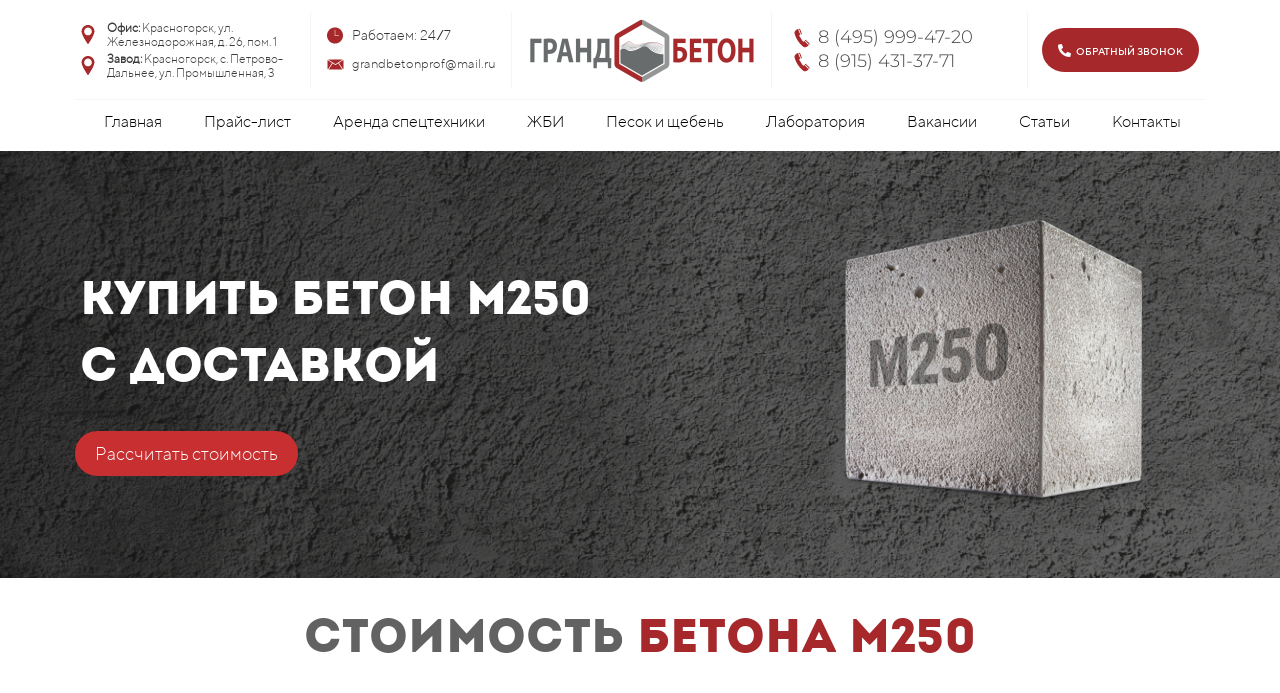

--- FILE ---
content_type: text/html; charset=UTF-8
request_url: https://grand-beton.ru/beton-m250
body_size: 38470
content:
<!DOCTYPE html>

<html lang="ru">

<head>

    
    <!-- PLUGINS -->
    



    <meta http-equiv="X-UA-Compatible" content="IE=edge">
    <meta charset="utf-8">
    <meta name="generator" content="Creatium">

    <title>Купить бетон М250 в Красногорске с доставкой | Бетонный завод - «ГРАНД БЕТОН»</title>

    <meta name="description" content="Купить бетон марки М250 в Красногорске с доставкой напрямую от завода, самая низкая цена в Красногорском районе."><meta name="keywords" content="бетон м250, бетон м250 в Красногорске, бетон м250 цемент, бетон м250 цена, бетонная смесь м250, купить бетон м250, пескобетон м250, раствор м250, смесь м250"><meta property="og:title" content="Купить бетон М250 в Красногорске с доставкой | Бетонный завод - &laquo;ГРАНД БЕТОН&raquo;"><meta property="og:description" content="Купить бетон марки М250 в Красногорске с доставкой напрямую от завода, самая низкая цена в Красногорском районе."><meta property="og:image" content="https://i.1.creatium.io/disk2/23/b7/2c/bcbedf080531cf562c89365419e38443a6/4a4018aa3acdd4dcf0f268d0a33048e5_1.png"><link rel="canonical" href="https://grand-beton.ru/beton-m250">
            <meta name="viewport" content="width=device-width, initial-scale=1.0">
    
    <script type="application/ld+json">{}</script>
    
<!--[if IE]><link rel="shortcut icon" href="https://img2.creatium.io/disk2/d5/b0/63/e7011835acc023d8c5b08fbbaed9cdab7d/32x32/2021_06_09_09_19_52_3_1.png"><![endif]-->
<link rel="apple-touch-icon-precomposed" href="https://img2.creatium.io/disk2/d5/b0/63/e7011835acc023d8c5b08fbbaed9cdab7d/180x180/2021_06_09_09_19_52_3_1.png">
<link rel="icon" href="https://img2.creatium.io/disk2/d5/b0/63/e7011835acc023d8c5b08fbbaed9cdab7d/196x196/2021_06_09_09_19_52_3_1.png">
                <script>
                window.creatium = {"creatium":true,"visit_id":null,"site_id":280978,"page_id":1653286,"content_id":1601036,"lang":"ru","time":1769081143,"screens":"screens-xs-lg","animations":[],"cookies":{"alert":0,"message":""},"integrations":[],"misc":{"cdn_host":"i.1.creatium.io"},"allow_cookies":true,"site_options":{"captcha_signup":false,"captcha_orders":false,"member_allow_signup":false,"member_allow_auth":false},"member":{"id":0},"async":{"js":["\/app\/4.4\/delivery-builder?action=async&key=eeaae439bff0d1372f4fd887085368e2","\/assets\/4.4\/vendors-async.js?v=1742957206","\/assets\/4.4\/formula-async.js?v=1742957285","\/assets\/4.4\/swiper-async.js?v=1761555634"],"css":["\/assets\/4.4\/vendors-async.css?v=1766137397"],"js_adaptive_sections":"\/app\/4.4\/delivery-builder?action=adaptive-sections&key=eeaae439bff0d1372f4fd887085368e2"},"device":"other","mini":false,"scroll":{"snapping":false}};
                window.cr = window.creatium;
                window.plp = window.creatium;
                window.error_handler = function (e, fn_id) {
                    window.console && console.log && console.log(fn_id);
                    window['error_handler_' + fn_id] && eval(window['error_handler_' + fn_id]);
                    window.console && console.error && console.error(e.message);
                };
                    cr.api = function (v, cb) { cr.api.queue.push([v, cb]) };
    cr.api.queue = [];
    cr.layout = {"top":0,"left":0};
            </script>
    <!-- CORE -->
    <link type="text/css" rel="stylesheet" href="/assets/4.4/vendors.css?v=1742957206"><link type="text/css" rel="stylesheet" href="/assets/4.4/default.css?v=1765350449"><link type="text/css" rel="stylesheet" href="/assets/4.4/nodes.css?v=1766137397">    <script defer type="text/javascript" src="/assets/4.4/vendors.js?v=1742957206"></script><script defer type="text/javascript" src="/assets/4.4/default.js?v=1768221003"></script><script defer type="text/javascript" src="/assets/4.4/nodes.js?v=1766138067"></script><link rel="preload" href="/assets/4.4/vendors-sync.js?v=1742957206" as="script">
            <style> 
.node.css1 > .wrapper1 { background-color: rgb(255, 255, 255) }
.node.css1  { color: #333 }
.node.css1  > .padding_top { padding-top: 0px }
.node.css1  > .padding_bottom { padding-bottom: 4px }
.node.css1 a { color: rgb(54, 54, 54) }
.node.css2  { color: #333; padding-top: 0px; padding-bottom: 0px; padding-left: 5px; padding-right: 10px }
.node.css2 a { color: rgb(54, 54, 54) }
.node.css3  { color: #333; padding-top: 0px; padding-bottom: 0px; padding-left: 38px; padding-right: 0px }
.node.css3 a { color: rgb(54, 54, 54) }
.node.css4 img { width: calc(0.14 * var(--width)) }
.node.css4 .bgnormal { text-align: center }
.node.css5  { color: #333; padding-top: 10px; padding-bottom: 7px; padding-left: 0px; padding-right: 0px }
.node.css5 a { color: rgb(54, 54, 54) }
.btn.css6 { text-align: center } .btn.css6 { background-color: rgba(22, 102, 241, 0);border-top-left-radius: 0px;border-top-right-radius: 0px;border-bottom-right-radius: 0px;border-bottom-left-radius: 0px;border-style: solid;border-top-width: 0px;border-bottom-width: 0px;border-left-width: 0px;border-right-width: 0px;border-color: rgb(12, 80, 198);padding-top: 0px;padding-bottom: 0px;font-size: 14px;color: rgb(0, 0, 0)!important;font-family: 'Open Sans', 'Helvetica Neue', Helvetica, Arial, sans-serif; } .btn.css6:hover, .btn.css6.hover { background-color: rgba(13, 90, 223, 0);border-color: rgb(10, 64, 159);color: rgb(0, 0, 0)!important; } .btn.css6:active, .btn.css6.active { background-color: rgba(12, 81, 201, 0);border-color: rgb(11, 72, 179);color: rgb(0, 0, 0)!important; } .btn.css6:before {  } .btn.css6:active:before, .btn.css6.active:before { background-color: rgba(12, 81, 201, 0); }
.modal.css7 .modal-dialog { width: 320px }
.metahtml.css8 .menu1-root {
  position: relative;
  background-color: rgb(255, 255, 255);
  outline: none;
  opacity: 0;
  transform: translateX(100%);
  transition: 350ms transform, 350ms opacity;
  box-shadow: 5px 0 30px rgba(0, 0, 0, 0.1);
}

.metahtml.css8 .menu1-root.is-active {
  opacity: 1;
  transform: translateX(0);
}

.metahtml.css8 .menu1-root.is-hiding {
  opacity: 0;
  transform: translateX(100%);
}

.metahtml.css8 .menu1-header {
  padding: 20px 9px;
  border-bottom: 1px solid rgb(230, 230, 230);
  color: rgb(0, 0, 0);
  min-height: 16px;
}

.metahtml.css8 .menu1-body {
  position: relative;
  padding: 20px 9px;
}

.metahtml.css8 .menu1-title {
  margin-right: 20px;
  text-align: left;
}

.metahtml.css8 .menu1-close {
  font-family: "Helvetica Neue", Helvetica, Arial, sans-serif;
  padding: 0;
  cursor: pointer;
  background: transparent;
  border: 0;
  float: right;
  font-size: 24px;
  line-height: 1;
  opacity: 0.5;
  margin-top: -4px;
}

.metahtml.css8 .menu1-close:hover {
  text-decoration: none;
  cursor: pointer;
  opacity: 0.75;
}
.textable.css9  { text-align: left; font-family: 'Open Sans', 'Helvetica Neue', Helvetica, Arial, sans-serif; font-size: 16px; font-weight: 400; line-height: 1.4; letter-spacing: 0em; opacity: 1 }
.screen-xs .textable.css9  { text-align: center!important; font-family: Intro, Impact, 'Helvetica Neue', Helvetica, Arial, sans-serif!important; font-size: 24px!important; line-height: 1!important; letter-spacing: 0em!important }
.node.css10  { color: #333; padding-top: 10px; padding-bottom: 10px; padding-left: 5px; padding-right: 5px }
.node.css10 a { color: rgb(54, 54, 54) }
.node.css11 > .w-menu-grid > .cont > .node { margin: 0 10px }
.node.css12  { color: #333; padding-top: 10px; padding-bottom: 5px; padding-left: 5px; padding-right: 5px }
.node.css12 a { color: rgb(54, 54, 54) }
.btn.css13 { text-align: center } .btn.css13 { background-color: rgba(22, 102, 241, 0);border-top-left-radius: 5px;border-top-right-radius: 5px;border-bottom-right-radius: 5px;border-bottom-left-radius: 5px;border-style: solid;border-top-width: 0px;border-bottom-width: 0px;border-left-width: 0px;border-right-width: 0px;border-color: rgb(22, 102, 241);padding-top: 0px;padding-bottom: 0px;font-size: 18px;color: rgb(0, 0, 0)!important;font-family: 'TTNorms Medium',sans-serif; } .btn.css13:hover, .btn.css13.hover { background-color: rgba(13, 90, 223, 0);border-color: rgb(13, 90, 223);color: rgb(51, 51, 51)!important; } .btn.css13:active, .btn.css13.active { background-color: rgba(13, 90, 223, 0);border-color: rgb(11, 72, 179);color: rgb(0, 0, 0)!important; } .btn.css13:before {  } .btn.css13:active:before, .btn.css13.active:before { background-color: rgba(13, 90, 223, 0); }
.node.css14  { color: #333; padding-top: 30px; padding-bottom: 0px; padding-left: 5px; padding-right: 5px }
.node.css14 a { color: rgb(54, 54, 54) }
.btn.css15 { text-align: center } .btn.css15 { background-color: rgba(5, 5, 5, 0);border-top-left-radius: 0px;border-top-right-radius: 0px;border-bottom-right-radius: 0px;border-bottom-left-radius: 0px;border-style: solid;border-top-width: 0px;border-bottom-width: 0px;border-left-width: 0px;border-right-width: 0px;border-color: rgb(4, 4, 4);padding-top: 0px;padding-bottom: 0px;font-size: 20px;color: rgb(5, 5, 5)!important;font-family: 'TTNorms Medium',sans-serif; } .btn.css15:hover, .btn.css15.hover { background-color: rgba(4, 4, 4, 0);border-color: rgb(3, 3, 3);color: rgb(4, 4, 4)!important; } .btn.css15:active, .btn.css15.active { background-color: rgba(4, 4, 4, 0);border-color: rgb(3, 3, 3);color: rgb(0, 0, 0)!important; } .btn.css15:before {  } .btn.css15:active:before, .btn.css15.active:before { background-color: rgba(4, 4, 4, 0); }
.node.css16  { color: #333; padding-top: 0px; padding-bottom: 15px; padding-left: 5px; padding-right: 5px }
.node.css16 a { color: rgb(54, 54, 54) }
.btn.css17 { text-align: center } .btn.css17 { background-color: rgba(5, 5, 5, 0);border-top-left-radius: 0px;border-top-right-radius: 0px;border-bottom-right-radius: 0px;border-bottom-left-radius: 0px;border-style: solid;border-top-width: 0px;border-bottom-width: 0px;border-left-width: 0px;border-right-width: 0px;border-color: rgb(4, 4, 4);padding-top: 0px;padding-bottom: 0px;font-size: 16px;color: rgb(5, 5, 5)!important;font-family: 'TTNorms Medium',sans-serif; } .btn.css17:hover, .btn.css17.hover { background-color: rgba(4, 4, 4, 0);border-color: rgb(3, 3, 3);color: rgb(4, 4, 4)!important; } .btn.css17:active, .btn.css17.active { background-color: rgba(4, 4, 4, 0);border-color: rgb(3, 3, 3);color: rgb(0, 0, 0)!important; } .btn.css17:before {  } .btn.css17:active:before, .btn.css17.active:before { background-color: rgba(4, 4, 4, 0); }
.node.css18  { color: #333; padding-top: 5px; padding-bottom: 5px; padding-left: 5px; padding-right: 5px }
.node.css18 a { color: rgb(54, 54, 54) }
.textable.css19  { text-align: center; font-family: 'Open Sans', 'Helvetica Neue', Helvetica, Arial, sans-serif; font-size: 16px; font-weight: 400; line-height: 1.4; letter-spacing: 0em; color: rgb(0, 0, 0); opacity: 1 }
.screen-xs .textable.css19  { text-align: center!important }
.soc-icon.css20 .link .bg {border-top-left-radius: 10px;border-top-right-radius: 10px;border-bottom-right-radius: 10px;border-bottom-left-radius: 10px;width: 45px;height: 45px;padding: 7px;border-style: solid;border-top-width: 0px;border-bottom-width: 0px;border-left-width: 0px;border-right-width: 0px;color: rgb(5, 5, 5);border-color: rgb(5, 5, 5);background: rgba(5, 5, 5, 0.05);}.soc-icon.css20 .link:hover .bg {color: rgb(5, 5, 5);border-color: rgb(3, 3, 3);background: rgba(4, 4, 4, 0.03);}.soc-icon.css20 .link:active .bg {color: rgb(5, 5, 5);border-color: rgb(5, 5, 5);background: rgba(4, 4, 4, 0.05);}.soc-icon.css20 span { line-height: 45px }
.node.css21  { color: #333; padding-top: 0px; padding-bottom: 0px; padding-left: 5px; padding-right: 5px }
.node.css21 a { color: rgb(54, 54, 54) }
.node.css22  { color: #333; padding-top: 0px; padding-bottom: 0px; padding-left: 0px; padding-right: 0px }
.node.css22 a { color: rgb(54, 54, 54) }
.svgicon.css23 path, .svgicon.css23 polygon, .svgicon.css23 circle, .svgicon.css23 ellipse, .svgicon.css23 rect { fill: rgb(166, 40, 42) } .svgicon.css23 defs > path { fill: none }.svgicon.css23 [fill="none"] { fill: none }
.svgicon.css24 .st0{fill:rgb(166, 40, 42);}
.textable.css25  { text-align: left; font-family: 'Oswald Regular',sans-serif; font-size: 28px; font-weight: 400; line-height: 1.3; letter-spacing: 0em; color: rgb(0, 0, 0); opacity: 1 }
.screen-xs .textable.css25  { font-family: 'TTNorms Light',sans-serif!important; font-size: 14px!important }
.svgicon.css26 path, .svgicon.css26 polygon, .svgicon.css26 circle, .svgicon.css26 ellipse, .svgicon.css26 rect { fill: rgb(166, 40, 41) } .svgicon.css26 defs > path { fill: none }.svgicon.css26 [fill="none"] { fill: none }
.svgicon.css27 .st0{fill:rgb(166, 40, 41);}
.node.css28 > .wrapper1 { background-position: center center; background-size: cover; background-repeat: repeat }
.node.css28 > .wrapper1 > .wrapper2 { background-image: linear-gradient(to bottom, rgba(30, 30, 30, 0.39) 0%, rgba(0, 0, 0, 0.56) 100%) }
.node.css28  { color: #FFF }
.node.css28  > .padding_top { padding-top: 42px }
.node.css28  > .padding_bottom { padding-bottom: 10px }
.node.css28 a { color: rgb(54, 54, 54) }
.node.css29  { color: #FFF; padding-top: 10px; padding-bottom: 0px; padding-left: 5px; padding-right: 5px }
.node.css29 a { color: rgb(54, 54, 54) }
.textable.css30  { text-align: left; font-family: 'Open Sans', 'Helvetica Neue', Helvetica, Arial, sans-serif; font-size: 16px; font-weight: 400; line-height: 1.6; letter-spacing: 0em; opacity: 1 }
.screen-xs .textable.css30  { text-align: center!important; font-family: Intro, Impact, 'Helvetica Neue', Helvetica, Arial, sans-serif!important; font-size: 22px!important; line-height: 1.6!important; letter-spacing: 0em!important }
.node.css31  { color: #FFF; padding-top: 0px; padding-bottom: 0px; padding-left: 5px; padding-right: 5px }
.node.css31 a { color: rgb(54, 54, 54) }
.node.css32 .bgimage { height: 179px; background-position: center }
.node.css32 img.selectable { max-height: 179px }
.node.css32 .proportions { width: calc(var(--width) / var(--height) * 179); padding-top: 179px }
.node.css33  { color: #FFF; padding-top: 0px; padding-bottom: 10px; padding-left: 0px; padding-right: 0px }
.node.css33 a { color: rgb(54, 54, 54) }
.metahtml.css34 .bl {
  width: 199px;
  margin: 0 auto;
}

.metahtml.css34 .dref .cont .btn-legacy {
  position: relative;
  overflow: hidden;
  -webkit-transition: ease 0.3s;
  -o-transition: ease 0.3s;
  transition: ease 0.3s;
  display: inline-block;
}

.metahtml.css34 .dref .cont .btn-legacy:before {
  content: "";
  display: inline-block;
  width: 100%;
  height: 100%;
  position: absolute;
  top: 0;
  left: 0;
  opacity: 0;
  z-index: 1;
  -webkit-transition: ease 0.3s;
  -o-transition: ease 0.3s;
  transition: ease 0.3s;
}

.metahtml.css34 .dref .cont .btn-legacy:after {
  content: "";
  display: inline-block;
  width: 6px;
  box-shadow: 1px 1px 22px 22px rgb(255, 255, 255);
  height: 300px;
  margin-left: 60px;
  background: rgb(255, 255, 255);
  opacity: 0.5;
  position: absolute;
  left: -40px;
  top: -150px;
  z-index: 1;
  -webkit-transform: rotate(45deg);
  -ms-transform: rotate(45deg);
  transform: rotate(45deg);
  -webkit-transition: all 0.3s;
  -o-transition: all 0.3s;
  transition: all 0.3s;
  -webkit-animation-name: slidemem;
  animation-name: slidemem;
  -webkit-animation-duration: 5s;
  animation-duration: 5s;
  -webkit-animation-delay: 0.05s;
  animation-delay: 0.05s;
  -webkit-animation-timing-function: ease-in-out;
  animation-timing-function: ease-in-out;
  -webkit-animation-iteration-count: infinite;
  animation-iteration-count: infinite;
}

@-webkit-keyframes slidemem {
  0% {
    left: -10%;
    margin-left: 0px;
  }

  20% {
    left: 110%;
    margin-left: 80px;
  }

  100% {
    left: 110%;
    margin-left: 80px;
  }
}

.metahtml.css34 .ripple {
  width: 0;
  height: 0;
  border-radius: 50%;
  background: rgba(255, 255, 255, 0.4);
  transform: scale(0);
  position: absolute;
  opacity: 1;
}

.metahtml.css34 .rippleEffect {
  animation: rippleDrop 1.6s infinite linear;
}

@keyframes rippleDrop {
  100% {
    transform: scale(2);
    opacity: 0;
  }
}
.node.css35  { color: #FFF; padding-top: 0px; padding-bottom: 10px; padding-left: 0px; padding-right: 5px }
.node.css35 a { color: rgb(54, 54, 54) }
.btn.css36 { text-align: center } .btn.css36 { background-color: rgb(166, 40, 40);border-top-left-radius: 50px;border-top-right-radius: 50px;border-bottom-right-radius: 50px;border-bottom-left-radius: 50px;border-style: solid;border-top-width: 0px;border-bottom-width: 0px;border-left-width: 0px;border-right-width: 0px;border-color: rgb(166, 40, 40);padding-top: 10px;padding-bottom: 10px;font-size: 14px;color: rgb(255, 255, 255)!important;font-family: 'TTNorms Light',sans-serif; } .btn.css36:hover, .btn.css36.hover { background-color: rgb(166, 40, 40);border-color: rgb(166, 40, 40);color: rgb(255, 255, 255)!important; } .btn.css36:active, .btn.css36.active { background-color: rgb(166, 40, 41);border-color: rgb(166, 40, 40);color: rgb(255, 255, 255)!important; } .btn.css36:before {  } .btn.css36:active:before, .btn.css36.active:before { background-color: rgb(166, 40, 41); }
.modal.css37 .modal-dialog { width: 400px }
.metahtml.css38 .modal4-root {
  border-radius: 6px;
  box-shadow: 0 3px 9px rgba(0, 0, 0, 0.5);
  opacity: 0;
  transform: scale(1.1);
  transition: 300ms all ease-out;
}

.metahtml.css38 .modal4-root.is-active {
  opacity: 1;
  transform: scale(1);
}

.metahtml.css38 .modal4-root.is-hiding {
  opacity: 0;
  transform: scale(0.9);
}

.metahtml.css38 .modal4-panel1 {
  padding: 15px;
  background-color: rgb(199, 47, 48);
  border-top-left-radius: 6px;
  border-top-right-radius: 6px;
}

.metahtml.css38 .modal4-panel2 {
  padding: 15px;
  background-color: rgb(246, 246, 246);
  border-bottom-left-radius: 6px;
  border-bottom-right-radius: 6px;
}

.metahtml.css38 .modal4-close {
  cursor: pointer;
  background-color: white;
  border: 2px solid black;
  border-radius: 100px;
  position: absolute;
  width: 30px;
  height: 30px;
  padding: 0;
  top: -10px;
  right: -10px;
  transition: transform 200ms;
}

.metahtml.css38 .modal4-close-h,
.metahtml.css38 .modal4-close-v {
  background-color: black;
  display: block;
  width: 16px;
  height: 2px;
  position: absolute;
  left: 50%;
  top: 50%;
}

.metahtml.css38 .modal4-close-h {
  transform: translate(-50%, -50%) rotate(135deg);
}

.metahtml.css38 .modal4-close-v {
  transform: translate(-50%, -50%) rotate(45deg);
}

.metahtml.css38 .modal4-close:hover {
  transform: scale(1.1);
}
.node.css39  { color: #FFF; padding-top: 6px; padding-bottom: 0px; padding-left: 5px; padding-right: 5px }
.node.css39 a { color: rgb(54, 54, 54) }
.textable.css40  { text-align: center; font-family: Intro, Impact, 'Helvetica Neue', Helvetica, Arial, sans-serif; font-size: 24px; font-weight: 400; line-height: 1.2; letter-spacing: 0em; color: rgb(199, 47, 48); opacity: 1 }
.screen-md .textable.css40  { font-size: 31px!important }
.screen-sm .textable.css40  { font-size: 31px!important }
.screen-xs .textable.css40  { font-size: 21px!important }
.textable.css41  { text-align: center; font-family: 'TTNorms Light',sans-serif; font-size: 15px; font-weight: 400; line-height: 1.2; letter-spacing: 0em; color: rgb(199, 47, 48); opacity: 1 }
.screen-md .textable.css41  { font-size: 31px!important }
.screen-sm .textable.css41  { font-size: 31px!important }
.screen-xs .textable.css41  { font-size: 13px!important }
.metahtml.css42 .form1-cover {
  padding: 20px 15px;
  background-color: rgb(255, 255, 255);
  border-color: rgb(22, 102, 241);
  border-style: none;
  border-width: 2px;
  border-radius: 5px;
  box-shadow: 0 3.3333333333333335px 10px 0px rgba(0, 0, 0, 0.1);
}
.node.css43  { color: #333; padding-top: 5px; padding-bottom: 5px; padding-left: 10px; padding-right: 10px }
.node.css43 a { color: rgb(54, 54, 54) }
.metahtml.css44 [cr-field] {
  padding-bottom: 14px;
  font-size: 14px;
  font-family: 'Open Sans', 'Helvetica Neue', Helvetica, Arial, sans-serif;
}

.metahtml.css44 .name {
  font-weight: normal;
  font-family: 'Open Sans', 'Helvetica Neue', Helvetica, Arial, sans-serif;
  opacity: 0.8;
  margin-bottom: 6px;
  font-size: 12px;
  word-wrap: break-word;
  text-transform: uppercase;;
  letter-spacing: 0.1em;;
}

.metahtml.css44 .form-control {
  height: auto;
  line-height: 1.2;
  box-shadow: none;
  position: relative;
  background-color: rgb(236, 236, 236);
  color: rgba(0, 0, 0, 0.5);
  border: 1px none rgba(0, 0, 0, 0.25);
  border-radius: 5px;
  padding: 12px 9.6px;
  font-size: 14px;
  cursor: initial;
}

.metahtml.css44 .form-control:focus,
.metahtml.css44 .form-control:focus-within {
  border-color: rgb(22, 102, 241);
  background-color: rgb(234, 234, 234);
}

.metahtml.css44 .form-control + .form-control {
  margin-top: 10px;
}

.metahtml.css44 label {
  font-weight: normal;
  display: block;
  cursor: pointer;
}

.metahtml.css44 textarea {
  resize: vertical;
}

.metahtml.css44 .checkbox {
  width: 22px;
  height: 22px;
  padding: 0;
  margin: 0 5.5px 0 0;
  line-height: 0;
  min-height: auto;
  display: inline-block;
  vertical-align: middle;
  background: white;
  border: 2px solid rgba(0, 0, 0, 0.25);
  position: relative;
  transition: 300ms all;
  border-radius: 2px;
}

.metahtml.css44 .checkbox svg {
  width: 100%;
  opacity: 0;
  transform: scale(0);
  transition: 300ms all;
}

.metahtml.css44 input:hover ~ .checkbox,
.metahtml.css44 input:focus ~ .checkbox {
  border-color: rgb(138, 179, 248);
}

.metahtml.css44 input:checked ~ .checkbox {
  border-color: rgb(13, 90, 223);
  background-color: rgb(22, 102, 241);
}

.metahtml.css44 input:active ~ .checkbox {
  box-shadow: inset 0 0 5px rgba(0, 0, 0, 0.15);
}

.metahtml.css44 input:checked ~ .checkbox svg {
  opacity: 1;
  transform: scale(1);
}

.metahtml.css44 .radio {
  margin: 0;
  margin: 0 5.5px 0 0;
  padding: 0;
  line-height: 0;
  width: 22px;
  height: 22px;
  min-height: auto;
  display: inline-block;
  vertical-align: middle;
  background: white;
  border: 2px solid rgba(0, 0, 0, 0.25);
  position: relative;
  transition: 300ms all;
  border-radius: 100px;
}

.metahtml.css44 .radio:before {
  position: absolute;
  left: 0;
  width: 100%;
  top: 0;
  height: 100%;
  content: '';
  display: block;
  background-color: white;
  border-radius: 100px;
  opacity: 0;
  transform: scale(0);
  transition: 300ms all;
}

.metahtml.css44 input:hover ~ .radio,
.metahtml.css44 input:focus ~ .radio {
  border-color: rgb(138, 179, 248);
}

.metahtml.css44 input:active ~ .radio {
  box-shadow: inset 0 0 5px rgba(0, 0, 0, 0.15);
}

.metahtml.css44 input:checked ~ .radio {
  border-color: rgb(13, 90, 223);
  background-color: rgb(22, 102, 241);
}

.metahtml.css44 input:checked ~ .radio:before {
  opacity: 1;
  transform: scale(0.5);
}

.metahtml.css44 [cr-field="checkbox-list"] span {
  vertical-align: middle;
}

.metahtml.css44 [cr-field="checkbox-list"] input {
  position: absolute;
  width: 0;
  height: 0;
  opacity: 0;
  overflow: hidden;
}

.metahtml.css44 [cr-field="checkbox-list"] label + label {
  margin-top: 7.333333333333333px;
}

.metahtml.css44 [cr-field="checkbox-visual"] {
  overflow: hidden;
}

.metahtml.css44 [cr-field="checkbox-visual"] .items {
  display: flex;
  flex-wrap: wrap;
  margin-bottom: -20px;
  justify-content: space-between;
}

.metahtml.css44 [cr-field="checkbox-visual"] .item {
  display: inline-block;
  vertical-align: top;
  text-align: center;
  margin-bottom: 20px;
  width: 30%;
}

.metahtml.css44 [cr-field="checkbox-visual"] label {
  position: relative;
}

.metahtml.css44 [cr-field="checkbox-visual"] .bgimage {
  background-size: cover;
  display: inline-block;
  background-position: center;
  border-radius: 50px;
  overflow: hidden;
  position: relative;
  width: 100%;
  padding-top: 100%;
}

.metahtml.css44 [cr-field="checkbox-visual"] input {
  position: absolute;
  width: 0;
  height: 0;
  opacity: 0;
}

.metahtml.css44 [cr-field="checkbox-visual"] .tick {
  position: absolute;
  left: 0;
  top: 0;
  width: 100%;
  height: 100%;
  background-color: rgba(22, 102, 241, 0.75);
  transition: all 300ms;
  opacity: 0;
}

.metahtml.css44 [cr-field="checkbox-visual"] .tick svg {
  opacity: 0;
  transition: all 300ms;
  max-width: 26px;
  position: absolute;
  left: 50%;
  top: 50%;
  transform: translate(-50%, -50%);
}

.metahtml.css44 [cr-field="checkbox-visual"] .subname {
  margin: 7px 0;
  word-wrap: break-word;
  white-space: normal;
}

.metahtml.css44 [cr-field="checkbox-visual"] input:hover ~ .bgimage .tick,
.metahtml.css44 [cr-field="checkbox-visual"] input:focus ~ .bgimage .tick {
  opacity: 0.5;
}

.metahtml.css44 [cr-field="checkbox-visual"] input:checked ~ .bgimage .tick,
.metahtml.css44 [cr-field="checkbox-visual"] input:checked ~ .bgimage .tick svg {
  opacity: 1;
}

.screen-xs .metahtml.css44 [cr-field="checkbox-visual"] .item {
  width: 100%;
  text-align: left;
  margin-bottom: 10px;
  white-space: nowrap;
}

.screen-xs .metahtml.css44 [cr-field="checkbox-visual"] .bgimage {
  width: 25%;
  padding-top: 25%;
  vertical-align: middle;
}

.screen-xs .metahtml.css44 [cr-field="checkbox-visual"] .subname {
  width: 75%;
  display: inline-block;
  vertical-align: middle;
  padding-left: 5%;
  margin-left: -4px;
}

.metahtml.css44 [cr-field="checkbox-input"] span {
  vertical-align: middle;
}

.metahtml.css44 [cr-field="checkbox-input"] input {
  position: absolute;
  width: 0;
  height: 0;
  opacity: 0;
  overflow: hidden;
}

.metahtml.css44 [cr-field="radio-list"] span {
  vertical-align: middle;
}

.metahtml.css44 [cr-field="radio-list"] input {
  position: absolute;
  width: 0;
  height: 0;
  opacity: 0;
  overflow: hidden;
}

.metahtml.css44 [cr-field="radio-list"] label + label {
  margin-top: 7.333333333333333px;
}

.metahtml.css44 [cr-field="radio-visual"] {
  overflow: hidden;
}

.metahtml.css44 [cr-field="radio-visual"] .items {
  display: flex;
  flex-wrap: wrap;
  margin-bottom: -20px;
  justify-content: space-between;
}

.metahtml.css44 [cr-field="radio-visual"] .item {
  display: inline-block;
  vertical-align: top;
  text-align: center;
  margin-bottom: 20px;
  width: 30%;
}

.metahtml.css44 [cr-field="radio-visual"] label {
  position: relative;
}

.metahtml.css44 [cr-field="radio-visual"] .bgimage {
  background-size: cover;
  display: inline-block;
  background-position: center;
  border-radius: 50px;
  overflow: hidden;
  position: relative;
  width: 100%;
  padding-top: 100%;
}

.metahtml.css44 [cr-field="radio-visual"] input {
  position: absolute;
  width: 0;
  height: 0;
  opacity: 0;
}

.metahtml.css44 [cr-field="radio-visual"] .tick {
  position: absolute;
  left: 0;
  top: 0;
  width: 100%;
  height: 100%;
  background-color: rgba(22, 102, 241, 0.75);
  transition: all 300ms;
  opacity: 0;
}

.metahtml.css44 [cr-field="radio-visual"] .tick svg {
  opacity: 0;
  transition: all 300ms;
  max-width: 26px;
  position: absolute;
  left: 50%;
  top: 50%;
  transform: translate(-50%, -50%);
}

.metahtml.css44 [cr-field="radio-visual"] .subname {
  margin: 7px 0;
  word-wrap: break-word;
  white-space: normal;
}

.metahtml.css44 [cr-field="radio-visual"] input:hover ~ .bgimage .tick {
  opacity: 0.5;
}

.metahtml.css44 [cr-field="radio-visual"] input:checked ~ .bgimage .tick,
.metahtml.css44 [cr-field="radio-visual"] input:checked ~ .bgimage .tick svg {
  opacity: 1;
}

.screen-xs .metahtml.css44 [cr-field="radio-visual"] .item {
  width: 100%;
  text-align: left;
  margin-bottom: 10px;
  white-space: nowrap;
}

.screen-xs .metahtml.css44 [cr-field="radio-visual"] .bgimage {
  width: 25%;
  padding-top: 25%;
  vertical-align: middle;
}

.screen-xs .metahtml.css44 [cr-field="radio-visual"] .subname {
  width: 75%;
  display: inline-block;
  vertical-align: middle;
  padding-left: 5%;
  margin-left: -4px;
}

.metahtml.css44 [cr-field="select-menu"] select {
  position: absolute;
  top: 0;
  left: 0;
  width: 100%;
  height: 100%;
  opacity: 0;
  cursor: pointer;
  z-index: 1;
  color: black;
  -webkit-appearance: none;
}

.metahtml.css44 [cr-field="select-menu"] .fa {
  font-size: 20px;
  line-height: 0;
  opacity: 0.5;
  vertical-align: middle;
}

.metahtml.css44 [cr-field="select-menu"] .flexgrid {
  display: flex;
  align-items: center;
}

.metahtml.css44 [cr-field="select-menu"] .flexgrid .left {
  flex-grow: 1;
  min-width: 50%;
  word-wrap: break-word;
}

.metahtml.css44 [cr-field="file"] svg {
  width: 20px;
  height: 20px;
  vertical-align: middle;
  margin-top: -5px;
  margin-bottom: -5px;
}

.metahtml.css44 [cr-field="file"] span {
  display: inline-block;
  vertical-align: middle;
  line-height: 1;
}

.metahtml.css44 [cr-field="file"] input {
  position: absolute;
  top: 0;
  left: 0;
  width: 100%;
  height: 100%;
  opacity: 0;
  cursor: pointer;
  z-index: 0;
}

.metahtml.css44 [cr-field="file"] .clean {
  float: right;
  opacity: 0.5;
  cursor: pointer;
  position: relative;
  z-index: 1;
}

.metahtml.css44 [cr-field="file"] .clean:hover {
  opacity: 1;
}

.metahtml.css44 [cr-field="file"] .flexgrid {
  display: flex;
  align-items: center;
}

.metahtml.css44 [cr-field="file"] .flexgrid .center {
  flex-grow: 1;
  min-width: 50%;
  word-wrap: break-word;
}

.metahtml.css44 [cr-field="result"] .flexgrid.align-sides {
  display: flex;
  align-items: center;
}

.metahtml.css44 [cr-field="result"] .flexgrid.align-sides .left .name {
  margin-bottom: 0;
}

.metahtml.css44 [cr-field="result"] .flexgrid.align-center .left {
  text-align: center;
}

.metahtml.css44 [cr-field="result"] .flexgrid.align-right .left {
  text-align: right;
}

.metahtml.css44 [cr-field="result"] .flexgrid .right {
  flex-grow: 1;
  min-width: 25%;
  word-wrap: break-word;
  text-align: right;
  font-size: 120%;
}

.metahtml.css44 [cr-field="result"] .flexgrid.align-left .right {
  text-align: left;
}

.metahtml.css44 [cr-field="result"] .flexgrid.align-center .right {
  text-align: center;
}

.metahtml.css44 [cr-field="result"] .flexgrid.align-right .right {
  text-align: right;
}

.metahtml.css44 [cr-field="privacy-button"] .open {
  text-align: center;
  opacity: 0.5;
  font-size: 80%;
  cursor: pointer;
}

.metahtml.css44 [cr-field="privacy-button"] .open a {
  color: inherit;
  text-decoration: none;
}

.metahtml.css44 [cr-field="privacy-checkbox"] {
  font-size: 80%;
}

.metahtml.css44 [cr-field="privacy-checkbox"] span {
  vertical-align: middle;
}

.metahtml.css44 [cr-field="privacy-checkbox"] a {
  vertical-align: middle;
  text-decoration: none;
  border-bottom-width: 1px;
  border-bottom-style: dashed;
  color: inherit;
  cursor: pointer;
}

.metahtml.css44 [cr-field="privacy-checkbox"] input {
  position: absolute;
  width: 0;
  height: 0;
  opacity: 0;
  overflow: hidden;
}

.metahtml.css44 [cr-field="privacy-text"] {
  font-size: 80%;
  text-align: center;
}

.metahtml.css44 [cr-field="privacy-text"] a {
  text-decoration: none;
  border-bottom-width: 1px;
  border-bottom-style: dashed;
  color: inherit;
  cursor: pointer;
}

.metahtml.css44 [cr-field="hidden"] {
  opacity: 0.25;
}
.node.css45  { color: #333; padding-top: 10px; padding-bottom: 10px; padding-left: 10px; padding-right: 10px }
.node.css45 a { color: rgb(54, 54, 54) }
.btn.css46 { text-align: center } .btn.css46 { background-color: rgb(199, 47, 48);border-top-left-radius: 25px;border-top-right-radius: 25px;border-bottom-right-radius: 25px;border-bottom-left-radius: 25px;border-style: solid;border-top-width: 0px;border-bottom-width: 0px;border-left-width: 0px;border-right-width: 0px;border-color: rgb(159, 38, 38);padding-top: 10px;padding-bottom: 10px;font-size: 16px;color: rgb(255, 255, 255)!important;font-family: 'TTNorms Regular',sans-serif;box-shadow: 0px 5px 15px 0px rgba(199, 47, 48, 0.4); } .btn.css46:hover, .btn.css46.hover { background-color: rgb(179, 42, 43);border-color: rgb(127, 30, 31);color: rgb(255, 255, 255)!important; } .btn.css46:active, .btn.css46.active { background-color: rgb(161, 38, 39);border-color: rgb(143, 34, 35);color: rgb(255, 255, 255)!important;box-shadow: inset 0px 5px 15px 0px rgba(199, 47, 48, 0.4); } .btn.css46:before {  } .btn.css46:active:before, .btn.css46.active:before { background-color: rgb(161, 38, 39);box-shadow: inset 0px 5px 15px 0px rgba(199, 47, 48, 0.4); }
.node.css47  { color: #333; padding-top: 16px; padding-bottom: 0px; padding-left: 10px; padding-right: 10px }
.node.css47 a { color: rgb(54, 54, 54) }
.metahtml.css48 [cr-field] {
  padding-bottom: 14px;
  font-size: 14px;
  font-family: 'Open Sans', 'Helvetica Neue', Helvetica, Arial, sans-serif;
}

.metahtml.css48 .name {
  font-weight: normal;
  font-family: 'Open Sans', 'Helvetica Neue', Helvetica, Arial, sans-serif;
  opacity: 0.8;
  margin-bottom: 6px;
  font-size: 12px;
  word-wrap: break-word;
  text-transform: uppercase;;
  letter-spacing: 0.1em;;
}

.metahtml.css48 .form-control {
  height: auto;
  line-height: 1.2;
  box-shadow: none;
  position: relative;
  background-color: rgb(236, 236, 236);
  color: rgba(0, 0, 0, 0.5);
  border: 1px none rgba(0, 0, 0, 0.25);
  border-radius: 5px;
  padding: 12px 9.6px;
  font-size: 14px;
  cursor: initial;
}

.metahtml.css48 .form-control:focus,
.metahtml.css48 .form-control:focus-within {
  border-color: rgb(22, 102, 241);
  background-color: rgb(234, 234, 234);
}

.metahtml.css48 .form-control + .form-control {
  margin-top: 10px;
}

.metahtml.css48 label {
  font-weight: normal;
  display: block;
  cursor: pointer;
}

.metahtml.css48 textarea {
  resize: vertical;
}

.metahtml.css48 .checkbox {
  width: 22px;
  height: 22px;
  padding: 0;
  margin: 0 5.5px 0 0;
  line-height: 0;
  min-height: auto;
  display: inline-block;
  vertical-align: middle;
  background: white;
  border: 2px solid rgba(0, 0, 0, 0.25);
  position: relative;
  transition: 300ms all;
  border-radius: 2px;
}

.metahtml.css48 .checkbox svg {
  width: 100%;
  opacity: 0;
  transform: scale(0);
  transition: 300ms all;
}

.metahtml.css48 input:hover ~ .checkbox,
.metahtml.css48 input:focus ~ .checkbox {
  border-color: rgb(138, 179, 248);
}

.metahtml.css48 input:checked ~ .checkbox {
  border-color: rgb(13, 90, 223);
  background-color: rgb(22, 102, 241);
}

.metahtml.css48 input:active ~ .checkbox {
  box-shadow: inset 0 0 5px rgba(0, 0, 0, 0.15);
}

.metahtml.css48 input:checked ~ .checkbox svg {
  opacity: 1;
  transform: scale(1);
}

.metahtml.css48 .radio {
  margin: 0;
  margin: 0 5.5px 0 0;
  padding: 0;
  line-height: 0;
  width: 22px;
  height: 22px;
  min-height: auto;
  display: inline-block;
  vertical-align: middle;
  background: white;
  border: 2px solid rgba(0, 0, 0, 0.25);
  position: relative;
  transition: 300ms all;
  border-radius: 100px;
}

.metahtml.css48 .radio:before {
  position: absolute;
  left: 0;
  width: 100%;
  top: 0;
  height: 100%;
  content: '';
  display: block;
  background-color: white;
  border-radius: 100px;
  opacity: 0;
  transform: scale(0);
  transition: 300ms all;
}

.metahtml.css48 input:hover ~ .radio,
.metahtml.css48 input:focus ~ .radio {
  border-color: rgb(138, 179, 248);
}

.metahtml.css48 input:active ~ .radio {
  box-shadow: inset 0 0 5px rgba(0, 0, 0, 0.15);
}

.metahtml.css48 input:checked ~ .radio {
  border-color: rgb(13, 90, 223);
  background-color: rgb(22, 102, 241);
}

.metahtml.css48 input:checked ~ .radio:before {
  opacity: 1;
  transform: scale(0.5);
}

.metahtml.css48 [cr-field="checkbox-list"] span {
  vertical-align: middle;
}

.metahtml.css48 [cr-field="checkbox-list"] input {
  position: absolute;
  width: 0;
  height: 0;
  opacity: 0;
  overflow: hidden;
}

.metahtml.css48 [cr-field="checkbox-list"] label + label {
  margin-top: 7.333333333333333px;
}

.metahtml.css48 [cr-field="checkbox-visual"] {
  overflow: hidden;
}

.metahtml.css48 [cr-field="checkbox-visual"] .items {
  display: flex;
  flex-wrap: wrap;
  margin-bottom: -20px;
  justify-content: space-between;
}

.metahtml.css48 [cr-field="checkbox-visual"] .item {
  display: inline-block;
  vertical-align: top;
  text-align: center;
  margin-bottom: 20px;
  width: 30%;
}

.metahtml.css48 [cr-field="checkbox-visual"] label {
  position: relative;
}

.metahtml.css48 [cr-field="checkbox-visual"] .bgimage {
  background-size: cover;
  display: inline-block;
  background-position: center;
  border-radius: 50px;
  overflow: hidden;
  position: relative;
  width: 100%;
  padding-top: 100%;
}

.metahtml.css48 [cr-field="checkbox-visual"] input {
  position: absolute;
  width: 0;
  height: 0;
  opacity: 0;
}

.metahtml.css48 [cr-field="checkbox-visual"] .tick {
  position: absolute;
  left: 0;
  top: 0;
  width: 100%;
  height: 100%;
  background-color: rgba(22, 102, 241, 0.75);
  transition: all 300ms;
  opacity: 0;
}

.metahtml.css48 [cr-field="checkbox-visual"] .tick svg {
  opacity: 0;
  transition: all 300ms;
  max-width: 26px;
  position: absolute;
  left: 50%;
  top: 50%;
  transform: translate(-50%, -50%);
}

.metahtml.css48 [cr-field="checkbox-visual"] .subname {
  margin: 7px 0;
  word-wrap: break-word;
  white-space: normal;
}

.metahtml.css48 [cr-field="checkbox-visual"] input:hover ~ .bgimage .tick,
.metahtml.css48 [cr-field="checkbox-visual"] input:focus ~ .bgimage .tick {
  opacity: 0.5;
}

.metahtml.css48 [cr-field="checkbox-visual"] input:checked ~ .bgimage .tick,
.metahtml.css48 [cr-field="checkbox-visual"] input:checked ~ .bgimage .tick svg {
  opacity: 1;
}

.screen-xs .metahtml.css48 [cr-field="checkbox-visual"] .item {
  width: 100%;
  text-align: left;
  margin-bottom: 10px;
  white-space: nowrap;
}

.screen-xs .metahtml.css48 [cr-field="checkbox-visual"] .bgimage {
  width: 25%;
  padding-top: 25%;
  vertical-align: middle;
}

.screen-xs .metahtml.css48 [cr-field="checkbox-visual"] .subname {
  width: 75%;
  display: inline-block;
  vertical-align: middle;
  padding-left: 5%;
  margin-left: -4px;
}

.metahtml.css48 [cr-field="checkbox-input"] span {
  vertical-align: middle;
}

.metahtml.css48 [cr-field="checkbox-input"] input {
  position: absolute;
  width: 0;
  height: 0;
  opacity: 0;
  overflow: hidden;
}

.metahtml.css48 [cr-field="radio-list"] span {
  vertical-align: middle;
}

.metahtml.css48 [cr-field="radio-list"] input {
  position: absolute;
  width: 0;
  height: 0;
  opacity: 0;
  overflow: hidden;
}

.metahtml.css48 [cr-field="radio-list"] label + label {
  margin-top: 7.333333333333333px;
}

.metahtml.css48 [cr-field="radio-visual"] {
  overflow: hidden;
}

.metahtml.css48 [cr-field="radio-visual"] .items {
  display: flex;
  flex-wrap: wrap;
  margin-bottom: -20px;
  justify-content: space-between;
}

.metahtml.css48 [cr-field="radio-visual"] .item {
  display: inline-block;
  vertical-align: top;
  text-align: center;
  margin-bottom: 20px;
  width: 30%;
}

.metahtml.css48 [cr-field="radio-visual"] label {
  position: relative;
}

.metahtml.css48 [cr-field="radio-visual"] .bgimage {
  background-size: cover;
  display: inline-block;
  background-position: center;
  border-radius: 50px;
  overflow: hidden;
  position: relative;
  width: 100%;
  padding-top: 100%;
}

.metahtml.css48 [cr-field="radio-visual"] input {
  position: absolute;
  width: 0;
  height: 0;
  opacity: 0;
}

.metahtml.css48 [cr-field="radio-visual"] .tick {
  position: absolute;
  left: 0;
  top: 0;
  width: 100%;
  height: 100%;
  background-color: rgba(22, 102, 241, 0.75);
  transition: all 300ms;
  opacity: 0;
}

.metahtml.css48 [cr-field="radio-visual"] .tick svg {
  opacity: 0;
  transition: all 300ms;
  max-width: 26px;
  position: absolute;
  left: 50%;
  top: 50%;
  transform: translate(-50%, -50%);
}

.metahtml.css48 [cr-field="radio-visual"] .subname {
  margin: 7px 0;
  word-wrap: break-word;
  white-space: normal;
}

.metahtml.css48 [cr-field="radio-visual"] input:hover ~ .bgimage .tick {
  opacity: 0.5;
}

.metahtml.css48 [cr-field="radio-visual"] input:checked ~ .bgimage .tick,
.metahtml.css48 [cr-field="radio-visual"] input:checked ~ .bgimage .tick svg {
  opacity: 1;
}

.screen-xs .metahtml.css48 [cr-field="radio-visual"] .item {
  width: 100%;
  text-align: left;
  margin-bottom: 10px;
  white-space: nowrap;
}

.screen-xs .metahtml.css48 [cr-field="radio-visual"] .bgimage {
  width: 25%;
  padding-top: 25%;
  vertical-align: middle;
}

.screen-xs .metahtml.css48 [cr-field="radio-visual"] .subname {
  width: 75%;
  display: inline-block;
  vertical-align: middle;
  padding-left: 5%;
  margin-left: -4px;
}

.metahtml.css48 [cr-field="select-menu"] select {
  position: absolute;
  top: 0;
  left: 0;
  width: 100%;
  height: 100%;
  opacity: 0;
  cursor: pointer;
  z-index: 1;
  color: black;
  -webkit-appearance: none;
}

.metahtml.css48 [cr-field="select-menu"] .fa {
  font-size: 20px;
  line-height: 0;
  opacity: 0.5;
  vertical-align: middle;
}

.metahtml.css48 [cr-field="select-menu"] .flexgrid {
  display: flex;
  align-items: center;
}

.metahtml.css48 [cr-field="select-menu"] .flexgrid .left {
  flex-grow: 1;
  min-width: 50%;
  word-wrap: break-word;
}

.metahtml.css48 [cr-field="file"] svg {
  width: 20px;
  height: 20px;
  vertical-align: middle;
  margin-top: -5px;
  margin-bottom: -5px;
}

.metahtml.css48 [cr-field="file"] span {
  display: inline-block;
  vertical-align: middle;
  line-height: 1;
}

.metahtml.css48 [cr-field="file"] input {
  position: absolute;
  top: 0;
  left: 0;
  width: 100%;
  height: 100%;
  opacity: 0;
  cursor: pointer;
  z-index: 0;
}

.metahtml.css48 [cr-field="file"] .clean {
  float: right;
  opacity: 0.5;
  cursor: pointer;
  position: relative;
  z-index: 1;
}

.metahtml.css48 [cr-field="file"] .clean:hover {
  opacity: 1;
}

.metahtml.css48 [cr-field="file"] .flexgrid {
  display: flex;
  align-items: center;
}

.metahtml.css48 [cr-field="file"] .flexgrid .center {
  flex-grow: 1;
  min-width: 50%;
  word-wrap: break-word;
}

.metahtml.css48 [cr-field="result"] .flexgrid.align-sides {
  display: flex;
  align-items: center;
}

.metahtml.css48 [cr-field="result"] .flexgrid.align-sides .left .name {
  margin-bottom: 0;
}

.metahtml.css48 [cr-field="result"] .flexgrid.align-center .left {
  text-align: center;
}

.metahtml.css48 [cr-field="result"] .flexgrid.align-right .left {
  text-align: right;
}

.metahtml.css48 [cr-field="result"] .flexgrid .right {
  flex-grow: 1;
  min-width: 25%;
  word-wrap: break-word;
  text-align: right;
  font-size: 100%;
}

.metahtml.css48 [cr-field="result"] .flexgrid.align-left .right {
  text-align: left;
}

.metahtml.css48 [cr-field="result"] .flexgrid.align-center .right {
  text-align: center;
}

.metahtml.css48 [cr-field="result"] .flexgrid.align-right .right {
  text-align: right;
}

.metahtml.css48 [cr-field="privacy-button"] .open {
  text-align: center;
  opacity: 0.5;
  font-size: 80%;
  cursor: pointer;
}

.metahtml.css48 [cr-field="privacy-button"] .open a {
  color: inherit;
  text-decoration: none;
}

.metahtml.css48 [cr-field="privacy-checkbox"] {
  font-size: 80%;
}

.metahtml.css48 [cr-field="privacy-checkbox"] span {
  vertical-align: middle;
}

.metahtml.css48 [cr-field="privacy-checkbox"] a {
  vertical-align: middle;
  text-decoration: none;
  border-bottom-width: 1px;
  border-bottom-style: dashed;
  color: inherit;
  cursor: pointer;
}

.metahtml.css48 [cr-field="privacy-checkbox"] input {
  position: absolute;
  width: 0;
  height: 0;
  opacity: 0;
  overflow: hidden;
}

.metahtml.css48 [cr-field="privacy-text"] {
  font-size: 80%;
  text-align: center;
}

.metahtml.css48 [cr-field="privacy-text"] a {
  text-decoration: none;
  border-bottom-width: 1px;
  border-bottom-style: dashed;
  color: inherit;
  cursor: pointer;
}

.metahtml.css48 [cr-field="hidden"] {
  opacity: 0.25;
}
.node.css49  { color: #FFF; padding-top: 10px; padding-bottom: 10px; padding-left: 5px; padding-right: 5px }
.node.css49 a { color: rgb(54, 54, 54) }
.textable.css50  { text-align: left; font-family: 'Open Sans', 'Helvetica Neue', Helvetica, Arial, sans-serif; font-size: 16px; font-weight: 400; line-height: 1.6; letter-spacing: 0em; opacity: 1 }
.screen-xs .textable.css50  { text-align: center!important; font-family: 'TTNorms Light',sans-serif!important; font-size: 12px!important }
.node.css51 > .wrapper1 { background-color: white }
.node.css51  { color: #333 }
.node.css51  > .padding_top { padding-top: 0px }
.node.css51  > .padding_bottom { padding-bottom: 32px }
.node.css51 a { color: rgb(54, 54, 54) }
.node.css52  { color: #333; padding-top: 37px; padding-bottom: 23px; padding-left: 0px; padding-right: 5px }
.node.css52 a { color: rgb(54, 54, 54) }
.textable.css53  { text-align: left; font-family: 'TTNorms Bold',sans-serif; font-size: 45px; font-weight: 400; line-height: 1.1; letter-spacing: 0em; color: rgb(84, 84, 84); opacity: 1 }
.screen-xs .textable.css53  { text-align: center!important; font-family: Intro, Impact, 'Helvetica Neue', Helvetica, Arial, sans-serif!important; font-size: 23px!important; color: rgb(166, 40, 41)!important; opacity: 1!important }
.node.css54 > .wrapper1 { background-color: rgb(249, 249, 249); border-radius: 4px; border-width: 1px; border-style: solid; border-color: rgb(233, 233, 233) }
.node.css54  { color: #333; padding-top: 1px; padding-bottom: 1px; padding-left: 1px; padding-right: 1px }
.node.css54 a { color: rgb(54, 54, 54) }
.node.css55 > .wrapper1 { background-color: rgba(220, 220, 220, 0.25) }
.node.css55  { color: #333; padding-top: 0px; padding-bottom: 0px; padding-left: 0px; padding-right: 0px }
.node.css55 a { color: rgb(54, 54, 54) }
.node.css56  { color: #333; padding-top: 10px; padding-bottom: 10px; padding-left: 0px; padding-right: 5px }
.node.css56 a { color: rgb(54, 54, 54) }
.textable.css57  { text-align: center; font-family: 'TTNorms Regular',sans-serif; font-size: 23px; font-weight: 400; line-height: 1.6; letter-spacing: 0em; opacity: 1 }
.screen-xs .textable.css57  { font-size: 12px!important; line-height: 1.4!important; letter-spacing: 0em!important }
.node.css58  { color: #333; padding-top: 10px; padding-bottom: 10px; padding-left: 0px; padding-right: 0px }
.node.css58 a { color: rgb(54, 54, 54) }
.node.css59  { color: #333; padding-top: 10px; padding-bottom: 8px; padding-left: 0px; padding-right: 5px }
.node.css59 a { color: rgb(54, 54, 54) }
.node.css60 > .wrapper1 { background-color: rgb(255, 255, 255) }
.node.css60  { color: #333; padding-top: 10px; padding-bottom: 10px; padding-left: 5px; padding-right: 5px }
.node.css60 a { color: rgb(54, 54, 54) }
.textable.css61  { text-align: center; font-family: 'TTNorms Regular',sans-serif; font-size: 21px; font-weight: 400; line-height: 1.6; letter-spacing: 0em; opacity: 1 }
.screen-xs .textable.css61  { font-size: 12px!important }
.node.css62  { color: #333; padding-top: 37px; padding-bottom: 10px; padding-left: 5px; padding-right: 5px }
.node.css62 a { color: rgb(54, 54, 54) }
.textable.css63  { text-align: left; font-family: 'TTNorms Light',sans-serif; font-size: 16px; font-weight: 400; line-height: 1.6; letter-spacing: 0em; opacity: 1 }
.screen-xs .textable.css63  { text-align: justify!important; font-size: 12px!important }
.node.css64 > .wrapper1 { background-position: center center; background-size: contain; background-repeat: repeat }
.node.css64 > .wrapper1 > .wrapper2 { background-color: rgba(255, 255, 255, 0.91) }
.node.css64  { color: #333 }
.node.css64  > .padding_top { padding-top: 0px }
.node.css64  > .padding_bottom { padding-bottom: 15px }
.node.css64 a { color: rgb(54, 54, 54) }
.node.css65  { color: #333; padding-top: 26px; padding-bottom: 17px; padding-left: 5px; padding-right: 5px }
.node.css65 a { color: rgb(54, 54, 54) }
.textable.css66  { text-align: center; font-family: Intro, Impact, 'Helvetica Neue', Helvetica, Arial, sans-serif; font-size: 48px; font-weight: 400; line-height: 1.2; letter-spacing: -0.06em; color: rgb(199, 47, 49); opacity: 1 }
.screen-md .textable.css66  { font-size: 55px!important }
.screen-sm .textable.css66  { font-size: 55px!important }
.screen-xs .textable.css66  { font-size: 23px!important; line-height: 1!important; letter-spacing: 0.01em!important; color: rgb(199, 47, 49)!important; opacity: 1!important }
.node.css67  { color: #333; padding-top: 10px; padding-bottom: 0px; padding-left: 0px; padding-right: 0px }
.node.css67 a { color: rgb(54, 54, 54) }
.node.css68 > .wrapper1 { background-color: rgb(255, 255, 255); border-radius: 5px; box-shadow:  0px 5px 15px 0px rgba(0, 0, 0, 0.1) }
.node.css68  { color: #333; padding-top: 5px; padding-bottom: 10px; padding-left: 5px; padding-right: 5px }
.node.css68 a { color: rgb(54, 54, 54) }
.node.css69 .bgimage { height: 120px; background-position: center }
.node.css70  { color: #333; padding-top: 6px; padding-bottom: 0px; padding-left: 0px; padding-right: 0px }
.node.css70 a { color: rgb(54, 54, 54) }
.textable.css71  { text-align: center; font-family: 'TTNorms Light',sans-serif; font-size: 18px; font-weight: 400; line-height: 1.6; letter-spacing: 0em; opacity: 1 }
.screen-xs .textable.css71  { text-align: center!important; font-size: 17px!important; line-height: 1!important; letter-spacing: 0em!important }
.textable.css72  { text-align: left; font-family: 'TTNorms Light',sans-serif; font-size: 20px; font-weight: 400; line-height: 1.6; letter-spacing: 0em; opacity: 1 }
.screen-xs .textable.css72  { text-align: center!important; font-size: 15px!important }
.node.css73  { color: #333; padding-top: 4px; padding-bottom: 0px; padding-left: 0px; padding-right: 0px }
.node.css73 a { color: rgb(54, 54, 54) }
.btn.css74 { text-align: center } .btn.css74 { background-color: rgb(199, 47, 48);border-top-left-radius: 50px;border-top-right-radius: 50px;border-bottom-right-radius: 50px;border-bottom-left-radius: 50px;border-style: solid;border-top-width: 0px;border-bottom-width: 0px;border-left-width: 0px;border-right-width: 0px;border-color: rgb(199, 47, 48);padding-top: 5px;padding-bottom: 6px;font-size: 13px;color: rgb(255, 255, 255)!important;font-family: 'TTNorms Light',sans-serif; } .btn.css74:hover, .btn.css74.hover { background-color: rgb(187, 47, 48);border-color: rgb(199, 47, 48);color: rgb(255, 255, 255)!important; } .btn.css74:active, .btn.css74.active { background-color: rgb(199, 47, 48);border-color: rgb(199, 47, 48);color: rgb(255, 255, 255)!important; } .btn.css74:before {  } .btn.css74:active:before, .btn.css74.active:before { background-color: rgb(199, 47, 48); }
.modal.css75 .modal-dialog { width: 290px }
.node.css76  { color: #333; padding-top: 0px; padding-bottom: 0px; padding-left: 10px; padding-right: 10px }
.node.css76 a { color: rgb(54, 54, 54) }
.node.css77 .padding { height: 20px }
.node.css78 > .wrapper1 { background-color: white }
.node.css78  { color: #333 }
.node.css78  > .padding_top { padding-top: 0px }
.node.css78  > .padding_bottom { padding-bottom: 18px }
.node.css78 a { color: rgb(54, 54, 54) }
.node.css79  { color: #333; padding-top: 30px; padding-bottom: 15px; padding-left: 5px; padding-right: 5px }
.node.css79 a { color: rgb(54, 54, 54) }
.textable.css80  { text-align: center; font-family: Intro, Impact, 'Helvetica Neue', Helvetica, Arial, sans-serif; font-size: 48px; font-weight: 400; line-height: 1.2; letter-spacing: -0.06em; color: rgb(199, 47, 49); opacity: 1 }
.screen-md .textable.css80  { font-size: 55px!important }
.screen-sm .textable.css80  { font-size: 55px!important }
.screen-xs .textable.css80  { font-size: 21px!important; line-height: 1!important; letter-spacing: 0.01em!important; color: rgb(199, 47, 49)!important; opacity: 1!important }
.node.css81  { color: #333; padding-top: 2px; padding-bottom: 0px; padding-left: 5px; padding-right: 5px }
.node.css81 a { color: rgb(54, 54, 54) }
.node.css82  { color: #333; padding-top: 7px; padding-bottom: 0px; padding-left: 5px; padding-right: 5px }
.node.css82 a { color: rgb(54, 54, 54) }
.node.css83 img { width: calc(1 * var(--width)) }
.node.css83 .bgnormal { text-align: center }
.node.css84  { color: #333; padding-top: 0px; padding-bottom: 10px; padding-left: 5px; padding-right: 5px }
.node.css84 a { color: rgb(54, 54, 54) }
.node.css85 > .wrapper1 { background-color: rgb(251, 251, 251) }
.node.css85  { color: #333 }
.node.css85  > .padding_top { padding-top: 19px }
.node.css85  > .padding_bottom { padding-bottom: 33px }
.node.css85 a { color: rgb(54, 54, 54) }
.node.css86  { color: #333; padding-top: 9px; padding-bottom: 24px; padding-left: 5px; padding-right: 5px }
.node.css86 a { color: rgb(54, 54, 54) }
.node.css87  { color: #333; padding-top: 7px; padding-bottom: 0px; padding-left: 4px; padding-right: 4px }
.node.css87 a { color: rgb(54, 54, 54) }
.node.css88 .bgimage { height: 167px; background-position: center }
.node.css89 .bgimage { height: 216px; background-position: center }
.node.css90  { color: #333; padding-top: 1px; padding-bottom: 0px; padding-left: 0px; padding-right: 0px }
.node.css90 a { color: rgb(54, 54, 54) }
.node.css91 .bgimage { height: 100px; background-position: center }
.node.css92 .bgimage { height: 165px; background-position: center }
.node.css93 .bgimage { height: 132px; background-position: center }
.node.css94 .bgimage { height: 129px; background-position: center }
.node.css95 .bgimage { height: 157px; background-position: center }
.node.css96 .bgimage { height: 99px; background-position: center }
.node.css97 .bgimage { height: 130px; background-position: center }
.node.css98 .bgimage { height: 198px; background-position: center }
.node.css99 .bgimage { height: 151px; background-position: center }
.node.css100 .bgimage { height: 105px; background-position: center }
.node.css101 .bgimage { height: 179px; background-position: center }
.node.css102 > .wrapper1 { background-image: linear-gradient(to bottom, rgb(251, 251, 251) 0%, rgb(255, 255, 255) 100%) }
.node.css102  { color: #333 }
.node.css102  > .padding_top { padding-top: 23px }
.node.css102  > .padding_bottom { padding-bottom: 50px }
.node.css102 a { color: rgb(54, 54, 54) }
.node.css103  { color: #333; padding-top: 9px; padding-bottom: 0px; padding-left: 5px; padding-right: 5px }
.node.css103 a { color: rgb(54, 54, 54) }
.textable.css104  { text-align: center; font-family: Intro, Impact, 'Helvetica Neue', Helvetica, Arial, sans-serif; font-size: 48px; font-weight: 400; line-height: 1.2; letter-spacing: -0.06em; color: rgb(199, 47, 49); opacity: 1 }
.screen-md .textable.css104  { font-size: 55px!important }
.screen-sm .textable.css104  { font-size: 55px!important }
.screen-xs .textable.css104  { font-size: 24px!important; line-height: 1!important; letter-spacing: 0.01em!important; color: rgb(199, 47, 49)!important; opacity: 1!important }
.node.css105  { color: #333; padding-top: 15px; padding-bottom: 0px; padding-left: 5px; padding-right: 5px }
.node.css105 a { color: rgb(54, 54, 54) }
.textable.css106  { text-align: left; font-family: 'Open Sans', 'Helvetica Neue', Helvetica, Arial, sans-serif; font-size: 16px; font-weight: 400; line-height: 1.6; letter-spacing: 0em; opacity: 1 }
.screen-xs .textable.css106  { text-align: center!important; font-family: 'TTNorms Light',sans-serif!important; font-size: 13px!important; line-height: 1.4!important; letter-spacing: 0em!important; color: rgb(56, 56, 56)!important; opacity: 1!important }
.node.css107  { color: #333; padding-top: 13px; padding-bottom: 0px; padding-left: 5px; padding-right: 5px }
.node.css107 a { color: rgb(54, 54, 54) }
.node.css108  { color: #333; padding-top: 35px; padding-bottom: 5px; padding-left: 0px; padding-right: 0px }
.node.css108 a { color: rgb(54, 54, 54) }
.node.css109  { color: #333; padding-top: 0px; padding-bottom: 14px; padding-left: 4px; padding-right: 5px }
.node.css109 a { color: rgb(54, 54, 54) }
.node.css110  { color: #333; padding-top: 24px; padding-bottom: 10px; padding-left: 5px; padding-right: 5px }
.node.css110 a { color: rgb(54, 54, 54) }
.textable.css111  { text-align: left; font-family: 'Open Sans', 'Helvetica Neue', Helvetica, Arial, sans-serif; font-size: 16px; font-weight: 400; line-height: 1.6; letter-spacing: 0em; opacity: 1 }
.screen-xs .textable.css111  { text-align: center!important; font-family: 'TTNorms Light',sans-serif!important; font-size: 13px!important; color: rgb(56, 56, 56)!important; opacity: 1!important }
.node.css112  { color: #333; padding-top: 7px; padding-bottom: 5px; padding-left: 5px; padding-right: 5px }
.node.css112 a { color: rgb(54, 54, 54) }
.btn.css113 { text-align: center } .btn.css113 { background-color: rgba(255, 255, 255, 0);border-top-left-radius: 0px;border-top-right-radius: 0px;border-bottom-right-radius: 0px;border-bottom-left-radius: 0px;border-style: solid;border-top-width: 0px;border-bottom-width: 0px;border-left-width: 0px;border-right-width: 0px;border-color: rgb(204, 204, 204);padding-top: 0px;padding-bottom: 0px;font-size: 22px;color: rgb(56, 56, 56)!important;font-family: 'TTNorms Medium',sans-serif; } .btn.css113:hover, .btn.css113.hover { background-color: rgba(255, 255, 255, 0);border-color: rgb(163, 163, 163);color: rgb(56, 56, 56)!important; } .btn.css113:active, .btn.css113.active { background-color: rgba(230, 230, 230, 0);border-color: rgb(204, 204, 204);color: rgb(56, 56, 56)!important; } .btn.css113:before {  } .btn.css113:active:before, .btn.css113.active:before { background-color: rgba(230, 230, 230, 0); }
.node.css114  { color: #333; padding-top: 5px; padding-bottom: 3px; padding-left: 5px; padding-right: 5px }
.node.css114 a { color: rgb(54, 54, 54) }
.btn.css115 { text-align: center } .btn.css115 { background-color: rgba(255, 255, 255, 0);border-top-left-radius: 0px;border-top-right-radius: 0px;border-bottom-right-radius: 0px;border-bottom-left-radius: 0px;border-style: solid;border-top-width: 0px;border-bottom-width: 0px;border-left-width: 0px;border-right-width: 0px;border-color: rgb(204, 204, 204);padding-top: 0px;padding-bottom: 0px;font-size: 16px;color: rgb(56, 56, 56)!important;font-family: 'Montserrat Regular',sans-serif; } .btn.css115:hover, .btn.css115.hover { background-color: rgba(255, 255, 255, 0);border-color: rgb(163, 163, 163);color: rgb(56, 56, 56)!important; } .btn.css115:active, .btn.css115.active { background-color: rgba(230, 230, 230, 0);border-color: rgb(204, 204, 204);color: rgb(56, 56, 56)!important; } .btn.css115:before {  } .btn.css115:active:before, .btn.css115.active:before { background-color: rgba(230, 230, 230, 0); }
.node.css116  { color: #333; padding-top: 16px; padding-bottom: 5px; padding-left: 5px; padding-right: 5px }
.node.css116 a { color: rgb(54, 54, 54) }
.soc-icon.css117 .link .bg {border-top-left-radius: 10px;border-top-right-radius: 10px;border-bottom-right-radius: 10px;border-bottom-left-radius: 10px;width: 45px;height: 45px;padding: 7px;border-style: solid;border-top-width: 0px;border-bottom-width: 0px;border-left-width: 0px;border-right-width: 0px;color: rgb(255, 255, 255);border-color: rgb(5, 5, 5);background: rgb(166, 40, 42);}.soc-icon.css117 .link:hover .bg {color: rgb(255, 255, 255);border-color: rgb(5, 5, 5);background: rgb(166, 40, 41);}.soc-icon.css117 .link:active .bg {color: rgb(255, 255, 255);border-color: rgb(5, 5, 5);background: rgba(166, 40, 41, 0.05);}.soc-icon.css117 span { line-height: 45px }
.node.css118  { color: #333; padding-top: 20px; padding-bottom: 12px; padding-left: 5px; padding-right: 0px }
.node.css118 a { color: rgb(54, 54, 54) }
.btn.css119 { text-align: center } .btn.css119 { background-color: rgb(166, 40, 43);border-top-left-radius: 25px;border-top-right-radius: 25px;border-bottom-right-radius: 25px;border-bottom-left-radius: 25px;border-style: solid;border-top-width: 0px;border-bottom-width: 0px;border-left-width: 0px;border-right-width: 0px;border-color: rgb(133, 32, 34);padding-top: 14px;padding-bottom: 14px;font-size: 10px;color: rgb(255, 255, 255)!important;font-family: 'TTNorms Medium',sans-serif; } .btn.css119:hover, .btn.css119.hover { background-color: rgb(149, 36, 39);border-color: rgb(106, 26, 28);color: rgb(255, 255, 255)!important; } .btn.css119:active, .btn.css119.active { background-color: rgb(134, 32, 35);border-color: rgb(120, 29, 31);color: rgb(255, 255, 255)!important; } .btn.css119:before {  } .btn.css119:active:before, .btn.css119.active:before { background-color: rgb(134, 32, 35); }.btn.css119 .fas { font-size: 13px;margin-right: 5px; }
.modal.css120 .modal-dialog { width: 338px }
.node.css121  { color: #FFF; padding-top: 6px; padding-bottom: 8px; padding-left: 5px; padding-right: 5px }
.node.css121 a { color: rgb(54, 54, 54) }
.textable.css122  { text-align: center; font-family: 'TTNorms Medium',sans-serif; font-size: 20px; font-weight: 400; line-height: 1.2; letter-spacing: 0.04em; opacity: 1 }
.node.css123  { color: #FFF; padding-top: 0px; padding-bottom: 4px; padding-left: 0px; padding-right: 0px }
.node.css123 a { color: rgb(54, 54, 54) }
.textable.css124  { text-align: center; font-family: 'TTNorms Light',sans-serif; font-size: 16px; font-weight: 400; line-height: 1.2; letter-spacing: 0.04em; opacity: 1 }
.screen-xs .textable.css124  { font-size: 13px!important }
.metahtml.css125 [cr-field] {
  padding-bottom: 14px;
  font-size: 14px;
  font-family: 'Open Sans', 'Helvetica Neue', Helvetica, Arial, sans-serif;
}

.metahtml.css125 .name {
  font-weight: normal;
  font-family: 'Open Sans', 'Helvetica Neue', Helvetica, Arial, sans-serif;
  opacity: 0.8;
  margin-bottom: 6px;
  font-size: 12px;
  word-wrap: break-word;
  text-transform: uppercase;;
  letter-spacing: 0.1em;;
}

.metahtml.css125 .form-control {
  height: auto;
  line-height: 1.2;
  box-shadow: none;
  position: relative;
  background-color: rgb(245, 245, 245);
  color: rgba(0, 0, 0, 0.5);
  border: 1px none rgba(0, 0, 0, 0.25);
  border-radius: 5px;
  padding: 12px 9.6px;
  font-size: 14px;
  cursor: initial;
}

.metahtml.css125 .form-control:focus,
.metahtml.css125 .form-control:focus-within {
  border-color: rgb(22, 102, 241);
  background-color: rgb(242, 242, 242);
}

.metahtml.css125 .form-control + .form-control {
  margin-top: 10px;
}

.metahtml.css125 label {
  font-weight: normal;
  display: block;
  cursor: pointer;
}

.metahtml.css125 textarea {
  resize: vertical;
}

.metahtml.css125 .checkbox {
  width: 22px;
  height: 22px;
  padding: 0;
  margin: 0 5.5px 0 0;
  line-height: 0;
  min-height: auto;
  display: inline-block;
  vertical-align: middle;
  background: white;
  border: 2px solid rgba(0, 0, 0, 0.25);
  position: relative;
  transition: 300ms all;
  border-radius: 2px;
}

.metahtml.css125 .checkbox svg {
  width: 100%;
  opacity: 0;
  transform: scale(0);
  transition: 300ms all;
}

.metahtml.css125 input:hover ~ .checkbox,
.metahtml.css125 input:focus ~ .checkbox {
  border-color: rgb(138, 179, 248);
}

.metahtml.css125 input:checked ~ .checkbox {
  border-color: rgb(13, 90, 223);
  background-color: rgb(22, 102, 241);
}

.metahtml.css125 input:active ~ .checkbox {
  box-shadow: inset 0 0 5px rgba(0, 0, 0, 0.15);
}

.metahtml.css125 input:checked ~ .checkbox svg {
  opacity: 1;
  transform: scale(1);
}

.metahtml.css125 .radio {
  margin: 0;
  margin: 0 5.5px 0 0;
  padding: 0;
  line-height: 0;
  width: 22px;
  height: 22px;
  min-height: auto;
  display: inline-block;
  vertical-align: middle;
  background: white;
  border: 2px solid rgba(0, 0, 0, 0.25);
  position: relative;
  transition: 300ms all;
  border-radius: 100px;
}

.metahtml.css125 .radio:before {
  position: absolute;
  left: 0;
  width: 100%;
  top: 0;
  height: 100%;
  content: '';
  display: block;
  background-color: white;
  border-radius: 100px;
  opacity: 0;
  transform: scale(0);
  transition: 300ms all;
}

.metahtml.css125 input:hover ~ .radio,
.metahtml.css125 input:focus ~ .radio {
  border-color: rgb(138, 179, 248);
}

.metahtml.css125 input:active ~ .radio {
  box-shadow: inset 0 0 5px rgba(0, 0, 0, 0.15);
}

.metahtml.css125 input:checked ~ .radio {
  border-color: rgb(13, 90, 223);
  background-color: rgb(22, 102, 241);
}

.metahtml.css125 input:checked ~ .radio:before {
  opacity: 1;
  transform: scale(0.5);
}

.metahtml.css125 [cr-field="checkbox-list"] span {
  vertical-align: middle;
}

.metahtml.css125 [cr-field="checkbox-list"] input {
  position: absolute;
  width: 0;
  height: 0;
  opacity: 0;
  overflow: hidden;
}

.metahtml.css125 [cr-field="checkbox-list"] label + label {
  margin-top: 7.333333333333333px;
}

.metahtml.css125 [cr-field="checkbox-visual"] {
  overflow: hidden;
}

.metahtml.css125 [cr-field="checkbox-visual"] .items {
  display: flex;
  flex-wrap: wrap;
  margin-bottom: -20px;
  justify-content: space-between;
}

.metahtml.css125 [cr-field="checkbox-visual"] .item {
  display: inline-block;
  vertical-align: top;
  text-align: center;
  margin-bottom: 20px;
  width: 30%;
}

.metahtml.css125 [cr-field="checkbox-visual"] label {
  position: relative;
}

.metahtml.css125 [cr-field="checkbox-visual"] .bgimage {
  background-size: cover;
  display: inline-block;
  background-position: center;
  border-radius: 50px;
  overflow: hidden;
  position: relative;
  width: 100%;
  padding-top: 100%;
}

.metahtml.css125 [cr-field="checkbox-visual"] input {
  position: absolute;
  width: 0;
  height: 0;
  opacity: 0;
}

.metahtml.css125 [cr-field="checkbox-visual"] .tick {
  position: absolute;
  left: 0;
  top: 0;
  width: 100%;
  height: 100%;
  background-color: rgba(22, 102, 241, 0.75);
  transition: all 300ms;
  opacity: 0;
}

.metahtml.css125 [cr-field="checkbox-visual"] .tick svg {
  opacity: 0;
  transition: all 300ms;
  max-width: 26px;
  position: absolute;
  left: 50%;
  top: 50%;
  transform: translate(-50%, -50%);
}

.metahtml.css125 [cr-field="checkbox-visual"] .subname {
  margin: 7px 0;
  word-wrap: break-word;
  white-space: normal;
}

.metahtml.css125 [cr-field="checkbox-visual"] input:hover ~ .bgimage .tick,
.metahtml.css125 [cr-field="checkbox-visual"] input:focus ~ .bgimage .tick {
  opacity: 0.5;
}

.metahtml.css125 [cr-field="checkbox-visual"] input:checked ~ .bgimage .tick,
.metahtml.css125 [cr-field="checkbox-visual"] input:checked ~ .bgimage .tick svg {
  opacity: 1;
}

.screen-xs .metahtml.css125 [cr-field="checkbox-visual"] .item {
  width: 100%;
  text-align: left;
  margin-bottom: 10px;
  white-space: nowrap;
}

.screen-xs .metahtml.css125 [cr-field="checkbox-visual"] .bgimage {
  width: 25%;
  padding-top: 25%;
  vertical-align: middle;
}

.screen-xs .metahtml.css125 [cr-field="checkbox-visual"] .subname {
  width: 75%;
  display: inline-block;
  vertical-align: middle;
  padding-left: 5%;
  margin-left: -4px;
}

.metahtml.css125 [cr-field="checkbox-input"] span {
  vertical-align: middle;
}

.metahtml.css125 [cr-field="checkbox-input"] input {
  position: absolute;
  width: 0;
  height: 0;
  opacity: 0;
  overflow: hidden;
}

.metahtml.css125 [cr-field="radio-list"] span {
  vertical-align: middle;
}

.metahtml.css125 [cr-field="radio-list"] input {
  position: absolute;
  width: 0;
  height: 0;
  opacity: 0;
  overflow: hidden;
}

.metahtml.css125 [cr-field="radio-list"] label + label {
  margin-top: 7.333333333333333px;
}

.metahtml.css125 [cr-field="radio-visual"] {
  overflow: hidden;
}

.metahtml.css125 [cr-field="radio-visual"] .items {
  display: flex;
  flex-wrap: wrap;
  margin-bottom: -20px;
  justify-content: space-between;
}

.metahtml.css125 [cr-field="radio-visual"] .item {
  display: inline-block;
  vertical-align: top;
  text-align: center;
  margin-bottom: 20px;
  width: 30%;
}

.metahtml.css125 [cr-field="radio-visual"] label {
  position: relative;
}

.metahtml.css125 [cr-field="radio-visual"] .bgimage {
  background-size: cover;
  display: inline-block;
  background-position: center;
  border-radius: 50px;
  overflow: hidden;
  position: relative;
  width: 100%;
  padding-top: 100%;
}

.metahtml.css125 [cr-field="radio-visual"] input {
  position: absolute;
  width: 0;
  height: 0;
  opacity: 0;
}

.metahtml.css125 [cr-field="radio-visual"] .tick {
  position: absolute;
  left: 0;
  top: 0;
  width: 100%;
  height: 100%;
  background-color: rgba(22, 102, 241, 0.75);
  transition: all 300ms;
  opacity: 0;
}

.metahtml.css125 [cr-field="radio-visual"] .tick svg {
  opacity: 0;
  transition: all 300ms;
  max-width: 26px;
  position: absolute;
  left: 50%;
  top: 50%;
  transform: translate(-50%, -50%);
}

.metahtml.css125 [cr-field="radio-visual"] .subname {
  margin: 7px 0;
  word-wrap: break-word;
  white-space: normal;
}

.metahtml.css125 [cr-field="radio-visual"] input:hover ~ .bgimage .tick {
  opacity: 0.5;
}

.metahtml.css125 [cr-field="radio-visual"] input:checked ~ .bgimage .tick,
.metahtml.css125 [cr-field="radio-visual"] input:checked ~ .bgimage .tick svg {
  opacity: 1;
}

.screen-xs .metahtml.css125 [cr-field="radio-visual"] .item {
  width: 100%;
  text-align: left;
  margin-bottom: 10px;
  white-space: nowrap;
}

.screen-xs .metahtml.css125 [cr-field="radio-visual"] .bgimage {
  width: 25%;
  padding-top: 25%;
  vertical-align: middle;
}

.screen-xs .metahtml.css125 [cr-field="radio-visual"] .subname {
  width: 75%;
  display: inline-block;
  vertical-align: middle;
  padding-left: 5%;
  margin-left: -4px;
}

.metahtml.css125 [cr-field="select-menu"] select {
  position: absolute;
  top: 0;
  left: 0;
  width: 100%;
  height: 100%;
  opacity: 0;
  cursor: pointer;
  z-index: 1;
  color: black;
  -webkit-appearance: none;
}

.metahtml.css125 [cr-field="select-menu"] .fa {
  font-size: 20px;
  line-height: 0;
  opacity: 0.5;
  vertical-align: middle;
}

.metahtml.css125 [cr-field="select-menu"] .flexgrid {
  display: flex;
  align-items: center;
}

.metahtml.css125 [cr-field="select-menu"] .flexgrid .left {
  flex-grow: 1;
  min-width: 50%;
  word-wrap: break-word;
}

.metahtml.css125 [cr-field="file"] svg {
  width: 20px;
  height: 20px;
  vertical-align: middle;
  margin-top: -5px;
  margin-bottom: -5px;
}

.metahtml.css125 [cr-field="file"] span {
  display: inline-block;
  vertical-align: middle;
  line-height: 1;
}

.metahtml.css125 [cr-field="file"] input {
  position: absolute;
  top: 0;
  left: 0;
  width: 100%;
  height: 100%;
  opacity: 0;
  cursor: pointer;
  z-index: 0;
}

.metahtml.css125 [cr-field="file"] .clean {
  float: right;
  opacity: 0.5;
  cursor: pointer;
  position: relative;
  z-index: 1;
}

.metahtml.css125 [cr-field="file"] .clean:hover {
  opacity: 1;
}

.metahtml.css125 [cr-field="file"] .flexgrid {
  display: flex;
  align-items: center;
}

.metahtml.css125 [cr-field="file"] .flexgrid .center {
  flex-grow: 1;
  min-width: 50%;
  word-wrap: break-word;
}

.metahtml.css125 [cr-field="result"] .flexgrid.align-sides {
  display: flex;
  align-items: center;
}

.metahtml.css125 [cr-field="result"] .flexgrid.align-sides .left .name {
  margin-bottom: 0;
}

.metahtml.css125 [cr-field="result"] .flexgrid.align-center .left {
  text-align: center;
}

.metahtml.css125 [cr-field="result"] .flexgrid.align-right .left {
  text-align: right;
}

.metahtml.css125 [cr-field="result"] .flexgrid .right {
  flex-grow: 1;
  min-width: 25%;
  word-wrap: break-word;
  text-align: right;
  font-size: 120%;
}

.metahtml.css125 [cr-field="result"] .flexgrid.align-left .right {
  text-align: left;
}

.metahtml.css125 [cr-field="result"] .flexgrid.align-center .right {
  text-align: center;
}

.metahtml.css125 [cr-field="result"] .flexgrid.align-right .right {
  text-align: right;
}

.metahtml.css125 [cr-field="privacy-button"] .open {
  text-align: center;
  opacity: 0.5;
  font-size: 80%;
  cursor: pointer;
}

.metahtml.css125 [cr-field="privacy-button"] .open a {
  color: inherit;
  text-decoration: none;
}

.metahtml.css125 [cr-field="privacy-checkbox"] {
  font-size: 80%;
}

.metahtml.css125 [cr-field="privacy-checkbox"] span {
  vertical-align: middle;
}

.metahtml.css125 [cr-field="privacy-checkbox"] a {
  vertical-align: middle;
  text-decoration: none;
  border-bottom-width: 1px;
  border-bottom-style: dashed;
  color: inherit;
  cursor: pointer;
}

.metahtml.css125 [cr-field="privacy-checkbox"] input {
  position: absolute;
  width: 0;
  height: 0;
  opacity: 0;
  overflow: hidden;
}

.metahtml.css125 [cr-field="privacy-text"] {
  font-size: 80%;
  text-align: center;
}

.metahtml.css125 [cr-field="privacy-text"] a {
  text-decoration: none;
  border-bottom-width: 1px;
  border-bottom-style: dashed;
  color: inherit;
  cursor: pointer;
}

.metahtml.css125 [cr-field="hidden"] {
  opacity: 0.25;
}
.btn.css126 { text-align: center } .btn.css126 { background-color: rgb(199, 47, 48);border-top-left-radius: 25px;border-top-right-radius: 25px;border-bottom-right-radius: 25px;border-bottom-left-radius: 25px;border-style: solid;border-top-width: 0px;border-bottom-width: 0px;border-left-width: 0px;border-right-width: 0px;border-color: rgb(199, 47, 48);padding-top: 10px;padding-bottom: 10px;font-size: 16px;color: rgb(255, 255, 255)!important;font-family: 'TTNorms Regular',sans-serif;box-shadow: 0px 5px 15px 0px rgba(199, 47, 48, 0.4); } .btn.css126:hover, .btn.css126.hover { background-color: rgb(199, 47, 48);border-color: rgb(199, 47, 48);color: rgb(255, 255, 255)!important; } .btn.css126:active, .btn.css126.active { background-color: rgb(199, 47, 48);border-color: rgb(199, 47, 48);color: rgb(255, 255, 255)!important;box-shadow: inset 0px 5px 15px 0px rgba(199, 47, 48, 0.4); } .btn.css126:before {  } .btn.css126:active:before, .btn.css126.active:before { background-color: rgb(199, 47, 48);box-shadow: inset 0px 5px 15px 0px rgba(199, 47, 48, 0.4); }
.metahtml.css127 [cr-field] {
  padding-bottom: 14px;
  font-size: 14px;
  font-family: 'Open Sans', 'Helvetica Neue', Helvetica, Arial, sans-serif;
}

.metahtml.css127 .name {
  font-weight: normal;
  font-family: 'Open Sans', 'Helvetica Neue', Helvetica, Arial, sans-serif;
  opacity: 0.8;
  margin-bottom: 6px;
  font-size: 12px;
  word-wrap: break-word;
  text-transform: uppercase;;
  letter-spacing: 0.1em;;
}

.metahtml.css127 .form-control {
  height: auto;
  line-height: 1.2;
  box-shadow: none;
  position: relative;
  background-color: rgb(245, 245, 245);
  color: rgba(0, 0, 0, 0.5);
  border: 1px none rgba(0, 0, 0, 0.25);
  border-radius: 5px;
  padding: 12px 9.6px;
  font-size: 14px;
  cursor: initial;
}

.metahtml.css127 .form-control:focus,
.metahtml.css127 .form-control:focus-within {
  border-color: rgb(22, 102, 241);
  background-color: rgb(242, 242, 242);
}

.metahtml.css127 .form-control + .form-control {
  margin-top: 10px;
}

.metahtml.css127 label {
  font-weight: normal;
  display: block;
  cursor: pointer;
}

.metahtml.css127 textarea {
  resize: vertical;
}

.metahtml.css127 .checkbox {
  width: 22px;
  height: 22px;
  padding: 0;
  margin: 0 5.5px 0 0;
  line-height: 0;
  min-height: auto;
  display: inline-block;
  vertical-align: middle;
  background: white;
  border: 2px solid rgba(0, 0, 0, 0.25);
  position: relative;
  transition: 300ms all;
  border-radius: 2px;
}

.metahtml.css127 .checkbox svg {
  width: 100%;
  opacity: 0;
  transform: scale(0);
  transition: 300ms all;
}

.metahtml.css127 input:hover ~ .checkbox,
.metahtml.css127 input:focus ~ .checkbox {
  border-color: rgb(138, 179, 248);
}

.metahtml.css127 input:checked ~ .checkbox {
  border-color: rgb(13, 90, 223);
  background-color: rgb(22, 102, 241);
}

.metahtml.css127 input:active ~ .checkbox {
  box-shadow: inset 0 0 5px rgba(0, 0, 0, 0.15);
}

.metahtml.css127 input:checked ~ .checkbox svg {
  opacity: 1;
  transform: scale(1);
}

.metahtml.css127 .radio {
  margin: 0;
  margin: 0 5.5px 0 0;
  padding: 0;
  line-height: 0;
  width: 22px;
  height: 22px;
  min-height: auto;
  display: inline-block;
  vertical-align: middle;
  background: white;
  border: 2px solid rgba(0, 0, 0, 0.25);
  position: relative;
  transition: 300ms all;
  border-radius: 100px;
}

.metahtml.css127 .radio:before {
  position: absolute;
  left: 0;
  width: 100%;
  top: 0;
  height: 100%;
  content: '';
  display: block;
  background-color: white;
  border-radius: 100px;
  opacity: 0;
  transform: scale(0);
  transition: 300ms all;
}

.metahtml.css127 input:hover ~ .radio,
.metahtml.css127 input:focus ~ .radio {
  border-color: rgb(138, 179, 248);
}

.metahtml.css127 input:active ~ .radio {
  box-shadow: inset 0 0 5px rgba(0, 0, 0, 0.15);
}

.metahtml.css127 input:checked ~ .radio {
  border-color: rgb(13, 90, 223);
  background-color: rgb(22, 102, 241);
}

.metahtml.css127 input:checked ~ .radio:before {
  opacity: 1;
  transform: scale(0.5);
}

.metahtml.css127 [cr-field="checkbox-list"] span {
  vertical-align: middle;
}

.metahtml.css127 [cr-field="checkbox-list"] input {
  position: absolute;
  width: 0;
  height: 0;
  opacity: 0;
  overflow: hidden;
}

.metahtml.css127 [cr-field="checkbox-list"] label + label {
  margin-top: 7.333333333333333px;
}

.metahtml.css127 [cr-field="checkbox-visual"] {
  overflow: hidden;
}

.metahtml.css127 [cr-field="checkbox-visual"] .items {
  display: flex;
  flex-wrap: wrap;
  margin-bottom: -20px;
  justify-content: space-between;
}

.metahtml.css127 [cr-field="checkbox-visual"] .item {
  display: inline-block;
  vertical-align: top;
  text-align: center;
  margin-bottom: 20px;
  width: 30%;
}

.metahtml.css127 [cr-field="checkbox-visual"] label {
  position: relative;
}

.metahtml.css127 [cr-field="checkbox-visual"] .bgimage {
  background-size: cover;
  display: inline-block;
  background-position: center;
  border-radius: 50px;
  overflow: hidden;
  position: relative;
  width: 100%;
  padding-top: 100%;
}

.metahtml.css127 [cr-field="checkbox-visual"] input {
  position: absolute;
  width: 0;
  height: 0;
  opacity: 0;
}

.metahtml.css127 [cr-field="checkbox-visual"] .tick {
  position: absolute;
  left: 0;
  top: 0;
  width: 100%;
  height: 100%;
  background-color: rgba(22, 102, 241, 0.75);
  transition: all 300ms;
  opacity: 0;
}

.metahtml.css127 [cr-field="checkbox-visual"] .tick svg {
  opacity: 0;
  transition: all 300ms;
  max-width: 26px;
  position: absolute;
  left: 50%;
  top: 50%;
  transform: translate(-50%, -50%);
}

.metahtml.css127 [cr-field="checkbox-visual"] .subname {
  margin: 7px 0;
  word-wrap: break-word;
  white-space: normal;
}

.metahtml.css127 [cr-field="checkbox-visual"] input:hover ~ .bgimage .tick,
.metahtml.css127 [cr-field="checkbox-visual"] input:focus ~ .bgimage .tick {
  opacity: 0.5;
}

.metahtml.css127 [cr-field="checkbox-visual"] input:checked ~ .bgimage .tick,
.metahtml.css127 [cr-field="checkbox-visual"] input:checked ~ .bgimage .tick svg {
  opacity: 1;
}

.screen-xs .metahtml.css127 [cr-field="checkbox-visual"] .item {
  width: 100%;
  text-align: left;
  margin-bottom: 10px;
  white-space: nowrap;
}

.screen-xs .metahtml.css127 [cr-field="checkbox-visual"] .bgimage {
  width: 25%;
  padding-top: 25%;
  vertical-align: middle;
}

.screen-xs .metahtml.css127 [cr-field="checkbox-visual"] .subname {
  width: 75%;
  display: inline-block;
  vertical-align: middle;
  padding-left: 5%;
  margin-left: -4px;
}

.metahtml.css127 [cr-field="checkbox-input"] span {
  vertical-align: middle;
}

.metahtml.css127 [cr-field="checkbox-input"] input {
  position: absolute;
  width: 0;
  height: 0;
  opacity: 0;
  overflow: hidden;
}

.metahtml.css127 [cr-field="radio-list"] span {
  vertical-align: middle;
}

.metahtml.css127 [cr-field="radio-list"] input {
  position: absolute;
  width: 0;
  height: 0;
  opacity: 0;
  overflow: hidden;
}

.metahtml.css127 [cr-field="radio-list"] label + label {
  margin-top: 7.333333333333333px;
}

.metahtml.css127 [cr-field="radio-visual"] {
  overflow: hidden;
}

.metahtml.css127 [cr-field="radio-visual"] .items {
  display: flex;
  flex-wrap: wrap;
  margin-bottom: -20px;
  justify-content: space-between;
}

.metahtml.css127 [cr-field="radio-visual"] .item {
  display: inline-block;
  vertical-align: top;
  text-align: center;
  margin-bottom: 20px;
  width: 30%;
}

.metahtml.css127 [cr-field="radio-visual"] label {
  position: relative;
}

.metahtml.css127 [cr-field="radio-visual"] .bgimage {
  background-size: cover;
  display: inline-block;
  background-position: center;
  border-radius: 50px;
  overflow: hidden;
  position: relative;
  width: 100%;
  padding-top: 100%;
}

.metahtml.css127 [cr-field="radio-visual"] input {
  position: absolute;
  width: 0;
  height: 0;
  opacity: 0;
}

.metahtml.css127 [cr-field="radio-visual"] .tick {
  position: absolute;
  left: 0;
  top: 0;
  width: 100%;
  height: 100%;
  background-color: rgba(22, 102, 241, 0.75);
  transition: all 300ms;
  opacity: 0;
}

.metahtml.css127 [cr-field="radio-visual"] .tick svg {
  opacity: 0;
  transition: all 300ms;
  max-width: 26px;
  position: absolute;
  left: 50%;
  top: 50%;
  transform: translate(-50%, -50%);
}

.metahtml.css127 [cr-field="radio-visual"] .subname {
  margin: 7px 0;
  word-wrap: break-word;
  white-space: normal;
}

.metahtml.css127 [cr-field="radio-visual"] input:hover ~ .bgimage .tick {
  opacity: 0.5;
}

.metahtml.css127 [cr-field="radio-visual"] input:checked ~ .bgimage .tick,
.metahtml.css127 [cr-field="radio-visual"] input:checked ~ .bgimage .tick svg {
  opacity: 1;
}

.screen-xs .metahtml.css127 [cr-field="radio-visual"] .item {
  width: 100%;
  text-align: left;
  margin-bottom: 10px;
  white-space: nowrap;
}

.screen-xs .metahtml.css127 [cr-field="radio-visual"] .bgimage {
  width: 25%;
  padding-top: 25%;
  vertical-align: middle;
}

.screen-xs .metahtml.css127 [cr-field="radio-visual"] .subname {
  width: 75%;
  display: inline-block;
  vertical-align: middle;
  padding-left: 5%;
  margin-left: -4px;
}

.metahtml.css127 [cr-field="select-menu"] select {
  position: absolute;
  top: 0;
  left: 0;
  width: 100%;
  height: 100%;
  opacity: 0;
  cursor: pointer;
  z-index: 1;
  color: black;
  -webkit-appearance: none;
}

.metahtml.css127 [cr-field="select-menu"] .fa {
  font-size: 20px;
  line-height: 0;
  opacity: 0.5;
  vertical-align: middle;
}

.metahtml.css127 [cr-field="select-menu"] .flexgrid {
  display: flex;
  align-items: center;
}

.metahtml.css127 [cr-field="select-menu"] .flexgrid .left {
  flex-grow: 1;
  min-width: 50%;
  word-wrap: break-word;
}

.metahtml.css127 [cr-field="file"] svg {
  width: 20px;
  height: 20px;
  vertical-align: middle;
  margin-top: -5px;
  margin-bottom: -5px;
}

.metahtml.css127 [cr-field="file"] span {
  display: inline-block;
  vertical-align: middle;
  line-height: 1;
}

.metahtml.css127 [cr-field="file"] input {
  position: absolute;
  top: 0;
  left: 0;
  width: 100%;
  height: 100%;
  opacity: 0;
  cursor: pointer;
  z-index: 0;
}

.metahtml.css127 [cr-field="file"] .clean {
  float: right;
  opacity: 0.5;
  cursor: pointer;
  position: relative;
  z-index: 1;
}

.metahtml.css127 [cr-field="file"] .clean:hover {
  opacity: 1;
}

.metahtml.css127 [cr-field="file"] .flexgrid {
  display: flex;
  align-items: center;
}

.metahtml.css127 [cr-field="file"] .flexgrid .center {
  flex-grow: 1;
  min-width: 50%;
  word-wrap: break-word;
}

.metahtml.css127 [cr-field="result"] .flexgrid.align-sides {
  display: flex;
  align-items: center;
}

.metahtml.css127 [cr-field="result"] .flexgrid.align-sides .left .name {
  margin-bottom: 0;
}

.metahtml.css127 [cr-field="result"] .flexgrid.align-center .left {
  text-align: center;
}

.metahtml.css127 [cr-field="result"] .flexgrid.align-right .left {
  text-align: right;
}

.metahtml.css127 [cr-field="result"] .flexgrid .right {
  flex-grow: 1;
  min-width: 25%;
  word-wrap: break-word;
  text-align: right;
  font-size: 100%;
}

.metahtml.css127 [cr-field="result"] .flexgrid.align-left .right {
  text-align: left;
}

.metahtml.css127 [cr-field="result"] .flexgrid.align-center .right {
  text-align: center;
}

.metahtml.css127 [cr-field="result"] .flexgrid.align-right .right {
  text-align: right;
}

.metahtml.css127 [cr-field="privacy-button"] .open {
  text-align: center;
  opacity: 0.5;
  font-size: 80%;
  cursor: pointer;
}

.metahtml.css127 [cr-field="privacy-button"] .open a {
  color: inherit;
  text-decoration: none;
}

.metahtml.css127 [cr-field="privacy-checkbox"] {
  font-size: 80%;
}

.metahtml.css127 [cr-field="privacy-checkbox"] span {
  vertical-align: middle;
}

.metahtml.css127 [cr-field="privacy-checkbox"] a {
  vertical-align: middle;
  text-decoration: none;
  border-bottom-width: 1px;
  border-bottom-style: dashed;
  color: inherit;
  cursor: pointer;
}

.metahtml.css127 [cr-field="privacy-checkbox"] input {
  position: absolute;
  width: 0;
  height: 0;
  opacity: 0;
  overflow: hidden;
}

.metahtml.css127 [cr-field="privacy-text"] {
  font-size: 80%;
  text-align: center;
}

.metahtml.css127 [cr-field="privacy-text"] a {
  text-decoration: none;
  border-bottom-width: 1px;
  border-bottom-style: dashed;
  color: inherit;
  cursor: pointer;
}

.metahtml.css127 [cr-field="hidden"] {
  opacity: 0.25;
}
.node.css128  { color: #333; padding-top: 7px; padding-bottom: 10px; padding-left: 5px; padding-right: 5px }
.node.css128 a { color: rgb(54, 54, 54) }
.textable.css129  { text-align: left; font-family: 'Open Sans', 'Helvetica Neue', Helvetica, Arial, sans-serif; font-size: 16px; font-weight: 400; line-height: 1.6; letter-spacing: 0em; opacity: 1 }
.screen-xs .textable.css129  { text-align: center!important; font-family: 'TTNorms Light',sans-serif!important; font-size: 12px!important; color: rgb(56, 56, 56)!important; opacity: 1!important }
.node.css130  { color: #333; padding-top: 5px; padding-bottom: 8px; padding-left: 5px; padding-right: 5px }
.node.css130 a { color: rgb(54, 54, 54) }
.textable.css131  { text-align: left; font-family: 'TTNorms Regular',sans-serif; font-size: 14px; font-weight: 400; line-height: 1.6; letter-spacing: 0em; color: rgb(67, 67, 67); opacity: 0.52 }
.screen-xs .textable.css131  { text-align: center!important; font-size: 13px!important }
.node.css132 > .w-menu-grid > .cont > .node { margin: 0 0px }
.node.css133  { color: #333; padding-top: 0px; padding-bottom: 5px; padding-left: 5px; padding-right: 5px }
.node.css133 a { color: rgb(54, 54, 54) }
.btn.css134 { text-align: left } .btn.css134 { background-color: rgba(255, 255, 255, 0);border-top-left-radius: 5px;border-top-right-radius: 5px;border-bottom-right-radius: 5px;border-bottom-left-radius: 5px;border-style: solid;border-top-width: 0px;border-bottom-width: 0px;border-left-width: 0px;border-right-width: 0px;border-color: rgb(166, 40, 43);padding-top: 0px;padding-bottom: 0px;font-size: 12px;text-decoration: underline;color: rgb(0, 0, 0)!important;font-family: 'TTNorms Regular',sans-serif; } .btn.css134:hover, .btn.css134.hover { background-color: rgba(255, 255, 255, 0);border-color: rgb(255, 255, 255);color: rgb(166, 40, 43)!important; } .btn.css134:active, .btn.css134.active { background-color: rgba(230, 230, 230, 0);border-color: rgb(255, 255, 255);color: rgb(166, 40, 43)!important; } .btn.css134:before {  } .btn.css134:active:before, .btn.css134.active:before { background-color: rgba(230, 230, 230, 0); }
.node.css135 > .wrapper1 { background-color: rgb(255, 255, 255) }
.node.css135  { color: #333 }
.node.css135  > .padding_top { padding-top: 12px }
.node.css135  > .padding_bottom { padding-bottom: 7px }
.node.css135 a { color: rgb(54, 54, 54) }
.svgicon.css136 path, .svgicon.css136 polygon, .svgicon.css136 circle, .svgicon.css136 ellipse, .svgicon.css136 rect { fill: rgb(166, 41, 43) } .svgicon.css136 defs > path { fill: none }.svgicon.css136 [fill="none"] { fill: none }
.svgicon.css137 .st0{fill:rgb(166, 41, 43);}
.textable.css138  { text-align: left; font-family: 'TTNorms Light',sans-serif; font-size: 12px; font-weight: 400; line-height: 1.2; letter-spacing: 0em; color: rgb(59, 59, 59); opacity: 1 }
.screen-md .textable.css138  { font-size: 18px!important }
.screen-sm .textable.css138  { font-size: 18px!important }
.screen-xs .textable.css138  { text-align: center!important; font-size: 18px!important }
.node.css139  { color: #333; padding-top: 3px; padding-bottom: 0px; padding-left: 0px; padding-right: 0px }
.node.css139 a { color: rgb(54, 54, 54) }
.node.css140  { color: #333; padding-top: 0px; padding-bottom: 2px; padding-left: 3px; padding-right: 5px }
.node.css140 a { color: rgb(54, 54, 54) }
.svgicon.css141 path, .svgicon.css141 polygon, .svgicon.css141 circle, .svgicon.css141 ellipse, .svgicon.css141 rect { fill: rgb(166, 40, 43) } .svgicon.css141 defs > path { fill: none }.svgicon.css141 [fill="none"] { fill: none }
.textable.css142  { text-align: left; font-family: 'TTNorms Light',sans-serif; font-size: 14px; font-weight: 400; line-height: 1.5999999999999999; letter-spacing: 0em; opacity: 1 }
.screen-xs .textable.css142  { text-align: center!important }
.node.css143  { color: #333; padding-top: 2px; padding-bottom: 0px; padding-left: 3px; padding-right: 5px }
.node.css143 a { color: rgb(54, 54, 54) }
.svgicon.css144 .st0{fill:rgb(166, 40, 43);}
.textable.css145  { text-align: left; font-family: 'TTNorms Light',sans-serif; font-size: 13px; font-weight: 400; line-height: 1.5999999999999999; letter-spacing: 0em; opacity: 1 }
.screen-xs .textable.css145  { text-align: center!important }
.node.css146 img { width: calc(0.21 * var(--width)) }
.node.css146 .bgnormal { text-align: center }
.node.css147  { color: #333; padding-top: 0px; padding-bottom: 0px; padding-left: 10px; padding-right: 0px }
.node.css147 a { color: rgb(54, 54, 54) }
.textable.css148  { text-align: left; font-family: 'Montserrat Light',sans-serif; font-size: 18px; font-weight: 400; line-height: 1.3; letter-spacing: 0em; color: rgb(0, 0, 0); opacity: 1 }
.textable.css149  { text-align: center; font-family: Intro, Impact, 'Helvetica Neue', Helvetica, Arial, sans-serif; font-size: 24px; font-weight: 400; line-height: 1.2; letter-spacing: 0em; color: rgb(199, 47, 48); opacity: 1 }
.screen-md .textable.css149  { font-size: 31px!important }
.screen-sm .textable.css149  { font-size: 31px!important }
.screen-xs .textable.css149  { font-size: 31px!important }
.textable.css150  { text-align: center; font-family: 'TTNorms Light',sans-serif; font-size: 15px; font-weight: 400; line-height: 1.2; letter-spacing: 0em; color: rgb(199, 47, 48); opacity: 1 }
.screen-md .textable.css150  { font-size: 31px!important }
.screen-sm .textable.css150  { font-size: 31px!important }
.screen-xs .textable.css150  { font-size: 31px!important }
.node.css151  { color: #333; padding-top: 10px; padding-bottom: 0px; padding-left: 5px; padding-right: 5px }
.node.css151 a { color: rgb(54, 54, 54) }
.node.css152  { color: #333; padding-top: 0px; padding-bottom: 0px; padding-left: 5px; padding-right: 0px }
.node.css152 a { color: rgb(54, 54, 54) }
.btn.css153 { text-align: center } .btn.css153 { background-color: rgba(255, 255, 255, 0);border-top-left-radius: 5px;border-top-right-radius: 5px;border-bottom-right-radius: 5px;border-bottom-left-radius: 5px;border-style: solid;border-top-width: 0px;border-bottom-width: 0px;border-left-width: 0px;border-right-width: 0px;border-color: rgb(166, 40, 43);padding-top: 6px;padding-bottom: 6px;font-size: 16px;color: rgb(0, 0, 0)!important;font-family: 'TTNorms Light',sans-serif; } .btn.css153:hover, .btn.css153.hover { background-color: rgba(255, 255, 255, 0);border-color: rgb(255, 255, 255);color: rgb(166, 40, 43)!important; } .btn.css153:active, .btn.css153.active { background-color: rgba(230, 230, 230, 0);border-color: rgb(255, 255, 255);color: rgb(166, 40, 43)!important; } .btn.css153:before {  } .btn.css153:active:before, .btn.css153.active:before { background-color: rgba(230, 230, 230, 0); }
.node.css154 > .wrapper1 { background-position: center center; background-size: cover; background-repeat: no-repeat }
.node.css154 > .wrapper1 > .wrapper2 { background-color: rgba(32, 32, 32, 0.66) }
.node.css154  { color: #FFF }
.node.css154  > .padding_top { padding-top: 7px }
.node.css154  > .padding_bottom { padding-bottom: 0px }
.node.css154 a { color: rgb(54, 54, 54) }
.node.css155  { color: #FFF; padding-top: 0px; padding-bottom: 28px; padding-left: 5px; padding-right: 5px }
.node.css155 a { color: rgb(54, 54, 54) }
.textable.css156  { text-align: left; font-family: Intro, Impact, 'Helvetica Neue', Helvetica, Arial, sans-serif; font-size: 48px; font-weight: 400; line-height: 1.4; letter-spacing: -0.01em; color: rgb(255, 255, 255); opacity: 1 }
.node.css157  { color: #FFF; padding-top: 0px; padding-bottom: 0px; padding-left: 0px; padding-right: 0px }
.node.css157 a { color: rgb(54, 54, 54) }
.btn.css158 { text-align: center } .btn.css158 { background-color: rgb(199, 47, 48);border-top-left-radius: 50px;border-top-right-radius: 50px;border-bottom-right-radius: 50px;border-bottom-left-radius: 50px;border-style: solid;border-top-width: 0px;border-bottom-width: 0px;border-left-width: 0px;border-right-width: 0px;border-color: rgb(199, 47, 48);padding-top: 10px;padding-bottom: 10px;font-size: 18px;color: rgb(255, 255, 255)!important;font-family: 'TTNorms Light',sans-serif; } .btn.css158:hover, .btn.css158.hover { background-color: rgb(199, 47, 48);border-color: rgb(199, 47, 48);color: rgb(255, 255, 255)!important; } .btn.css158:active, .btn.css158.active { background-color: rgb(199, 47, 48);border-color: rgb(199, 47, 48);color: rgb(255, 255, 255)!important; } .btn.css158:before {  } .btn.css158:active:before, .btn.css158.active:before { background-color: rgb(199, 47, 48); }
.metahtml.css159 .modal4-root {
  border-radius: 6px;
  box-shadow: 0 3px 9px rgba(0, 0, 0, 0.5);
  opacity: 0;
  transform: scale(1.1);
  transition: 300ms all ease-out;
}

.metahtml.css159 .modal4-root.is-active {
  opacity: 1;
  transform: scale(1);
}

.metahtml.css159 .modal4-root.is-hiding {
  opacity: 0;
  transform: scale(0.9);
}

.metahtml.css159 .modal4-panel1 {
  padding: 15px;
  background-color: rgb(199, 47, 48);
  border-top-left-radius: 6px;
  border-top-right-radius: 6px;
}

.metahtml.css159 .modal4-panel2 {
  padding: 15px;
  background-color: rgb(239, 239, 239);
  border-bottom-left-radius: 6px;
  border-bottom-right-radius: 6px;
}

.metahtml.css159 .modal4-close {
  cursor: pointer;
  background-color: white;
  border: 2px solid black;
  border-radius: 100px;
  position: absolute;
  width: 30px;
  height: 30px;
  padding: 0;
  top: -10px;
  right: -10px;
  transition: transform 200ms;
}

.metahtml.css159 .modal4-close-h,
.metahtml.css159 .modal4-close-v {
  background-color: black;
  display: block;
  width: 16px;
  height: 2px;
  position: absolute;
  left: 50%;
  top: 50%;
}

.metahtml.css159 .modal4-close-h {
  transform: translate(-50%, -50%) rotate(135deg);
}

.metahtml.css159 .modal4-close-v {
  transform: translate(-50%, -50%) rotate(45deg);
}

.metahtml.css159 .modal4-close:hover {
  transform: scale(1.1);
}
.textable.css160  { text-align: center; font-family: 'TTNorms Light',sans-serif; font-size: 15px; font-weight: 400; line-height: 1.2; letter-spacing: 0.04em; opacity: 1 }
.screen-xs .textable.css160  { font-size: 13px!important }
.metahtml.css161 [cr-field] {
  padding-bottom: 14px;
  font-size: 14px;
  font-family: 'Open Sans', 'Helvetica Neue', Helvetica, Arial, sans-serif;
}

.metahtml.css161 .name {
  font-weight: normal;
  font-family: 'Open Sans', 'Helvetica Neue', Helvetica, Arial, sans-serif;
  opacity: 0.8;
  margin-bottom: 6.5px;
  font-size: 13px;
  word-wrap: break-word;
  text-transform: uppercase;;
  letter-spacing: 0.1em;;
}

.metahtml.css161 .form-control {
  height: auto;
  line-height: 1.2;
  box-shadow: none;
  position: relative;
  background-color: rgb(245, 245, 245);
  color: rgba(0, 0, 0, 0.5);
  border: 1px none rgba(0, 0, 0, 0.25);
  border-radius: 5px;
  padding: 12px 9.6px;
  font-size: 14px;
  cursor: initial;
}

.metahtml.css161 .form-control:focus,
.metahtml.css161 .form-control:focus-within {
  border-color: rgb(22, 102, 241);
  background-color: rgb(242, 242, 242);
}

.metahtml.css161 .form-control + .form-control {
  margin-top: 10px;
}

.metahtml.css161 label {
  font-weight: normal;
  display: block;
  cursor: pointer;
}

.metahtml.css161 textarea {
  resize: vertical;
}

.metahtml.css161 .checkbox {
  width: 22px;
  height: 22px;
  padding: 0;
  margin: 0 5.5px 0 0;
  line-height: 0;
  min-height: auto;
  display: inline-block;
  vertical-align: middle;
  background: white;
  border: 2px solid rgba(0, 0, 0, 0.25);
  position: relative;
  transition: 300ms all;
  border-radius: 2px;
}

.metahtml.css161 .checkbox svg {
  width: 100%;
  opacity: 0;
  transform: scale(0);
  transition: 300ms all;
}

.metahtml.css161 input:hover ~ .checkbox,
.metahtml.css161 input:focus ~ .checkbox {
  border-color: rgb(138, 179, 248);
}

.metahtml.css161 input:checked ~ .checkbox {
  border-color: rgb(13, 90, 223);
  background-color: rgb(22, 102, 241);
}

.metahtml.css161 input:active ~ .checkbox {
  box-shadow: inset 0 0 5px rgba(0, 0, 0, 0.15);
}

.metahtml.css161 input:checked ~ .checkbox svg {
  opacity: 1;
  transform: scale(1);
}

.metahtml.css161 .radio {
  margin: 0;
  margin: 0 5.5px 0 0;
  padding: 0;
  line-height: 0;
  width: 22px;
  height: 22px;
  min-height: auto;
  display: inline-block;
  vertical-align: middle;
  background: white;
  border: 2px solid rgba(0, 0, 0, 0.25);
  position: relative;
  transition: 300ms all;
  border-radius: 100px;
}

.metahtml.css161 .radio:before {
  position: absolute;
  left: 0;
  width: 100%;
  top: 0;
  height: 100%;
  content: '';
  display: block;
  background-color: white;
  border-radius: 100px;
  opacity: 0;
  transform: scale(0);
  transition: 300ms all;
}

.metahtml.css161 input:hover ~ .radio,
.metahtml.css161 input:focus ~ .radio {
  border-color: rgb(138, 179, 248);
}

.metahtml.css161 input:active ~ .radio {
  box-shadow: inset 0 0 5px rgba(0, 0, 0, 0.15);
}

.metahtml.css161 input:checked ~ .radio {
  border-color: rgb(13, 90, 223);
  background-color: rgb(22, 102, 241);
}

.metahtml.css161 input:checked ~ .radio:before {
  opacity: 1;
  transform: scale(0.5);
}

.metahtml.css161 [cr-field="checkbox-list"] span {
  vertical-align: middle;
}

.metahtml.css161 [cr-field="checkbox-list"] input {
  position: absolute;
  width: 0;
  height: 0;
  opacity: 0;
  overflow: hidden;
}

.metahtml.css161 [cr-field="checkbox-list"] label + label {
  margin-top: 7.333333333333333px;
}

.metahtml.css161 [cr-field="checkbox-visual"] {
  overflow: hidden;
}

.metahtml.css161 [cr-field="checkbox-visual"] .items {
  display: flex;
  flex-wrap: wrap;
  margin-bottom: -20px;
  justify-content: space-between;
}

.metahtml.css161 [cr-field="checkbox-visual"] .item {
  display: inline-block;
  vertical-align: top;
  text-align: center;
  margin-bottom: 20px;
  width: 30%;
}

.metahtml.css161 [cr-field="checkbox-visual"] label {
  position: relative;
}

.metahtml.css161 [cr-field="checkbox-visual"] .bgimage {
  background-size: cover;
  display: inline-block;
  background-position: center;
  border-radius: 50px;
  overflow: hidden;
  position: relative;
  width: 100%;
  padding-top: 100%;
}

.metahtml.css161 [cr-field="checkbox-visual"] input {
  position: absolute;
  width: 0;
  height: 0;
  opacity: 0;
}

.metahtml.css161 [cr-field="checkbox-visual"] .tick {
  position: absolute;
  left: 0;
  top: 0;
  width: 100%;
  height: 100%;
  background-color: rgba(22, 102, 241, 0.75);
  transition: all 300ms;
  opacity: 0;
}

.metahtml.css161 [cr-field="checkbox-visual"] .tick svg {
  opacity: 0;
  transition: all 300ms;
  max-width: 26px;
  position: absolute;
  left: 50%;
  top: 50%;
  transform: translate(-50%, -50%);
}

.metahtml.css161 [cr-field="checkbox-visual"] .subname {
  margin: 7px 0;
  word-wrap: break-word;
  white-space: normal;
}

.metahtml.css161 [cr-field="checkbox-visual"] input:hover ~ .bgimage .tick,
.metahtml.css161 [cr-field="checkbox-visual"] input:focus ~ .bgimage .tick {
  opacity: 0.5;
}

.metahtml.css161 [cr-field="checkbox-visual"] input:checked ~ .bgimage .tick,
.metahtml.css161 [cr-field="checkbox-visual"] input:checked ~ .bgimage .tick svg {
  opacity: 1;
}

.screen-xs .metahtml.css161 [cr-field="checkbox-visual"] .item {
  width: 100%;
  text-align: left;
  margin-bottom: 10px;
  white-space: nowrap;
}

.screen-xs .metahtml.css161 [cr-field="checkbox-visual"] .bgimage {
  width: 25%;
  padding-top: 25%;
  vertical-align: middle;
}

.screen-xs .metahtml.css161 [cr-field="checkbox-visual"] .subname {
  width: 75%;
  display: inline-block;
  vertical-align: middle;
  padding-left: 5%;
  margin-left: -4px;
}

.metahtml.css161 [cr-field="checkbox-input"] span {
  vertical-align: middle;
}

.metahtml.css161 [cr-field="checkbox-input"] input {
  position: absolute;
  width: 0;
  height: 0;
  opacity: 0;
  overflow: hidden;
}

.metahtml.css161 [cr-field="radio-list"] span {
  vertical-align: middle;
}

.metahtml.css161 [cr-field="radio-list"] input {
  position: absolute;
  width: 0;
  height: 0;
  opacity: 0;
  overflow: hidden;
}

.metahtml.css161 [cr-field="radio-list"] label + label {
  margin-top: 7.333333333333333px;
}

.metahtml.css161 [cr-field="radio-visual"] {
  overflow: hidden;
}

.metahtml.css161 [cr-field="radio-visual"] .items {
  display: flex;
  flex-wrap: wrap;
  margin-bottom: -20px;
  justify-content: space-between;
}

.metahtml.css161 [cr-field="radio-visual"] .item {
  display: inline-block;
  vertical-align: top;
  text-align: center;
  margin-bottom: 20px;
  width: 30%;
}

.metahtml.css161 [cr-field="radio-visual"] label {
  position: relative;
}

.metahtml.css161 [cr-field="radio-visual"] .bgimage {
  background-size: cover;
  display: inline-block;
  background-position: center;
  border-radius: 50px;
  overflow: hidden;
  position: relative;
  width: 100%;
  padding-top: 100%;
}

.metahtml.css161 [cr-field="radio-visual"] input {
  position: absolute;
  width: 0;
  height: 0;
  opacity: 0;
}

.metahtml.css161 [cr-field="radio-visual"] .tick {
  position: absolute;
  left: 0;
  top: 0;
  width: 100%;
  height: 100%;
  background-color: rgba(22, 102, 241, 0.75);
  transition: all 300ms;
  opacity: 0;
}

.metahtml.css161 [cr-field="radio-visual"] .tick svg {
  opacity: 0;
  transition: all 300ms;
  max-width: 26px;
  position: absolute;
  left: 50%;
  top: 50%;
  transform: translate(-50%, -50%);
}

.metahtml.css161 [cr-field="radio-visual"] .subname {
  margin: 7px 0;
  word-wrap: break-word;
  white-space: normal;
}

.metahtml.css161 [cr-field="radio-visual"] input:hover ~ .bgimage .tick {
  opacity: 0.5;
}

.metahtml.css161 [cr-field="radio-visual"] input:checked ~ .bgimage .tick,
.metahtml.css161 [cr-field="radio-visual"] input:checked ~ .bgimage .tick svg {
  opacity: 1;
}

.screen-xs .metahtml.css161 [cr-field="radio-visual"] .item {
  width: 100%;
  text-align: left;
  margin-bottom: 10px;
  white-space: nowrap;
}

.screen-xs .metahtml.css161 [cr-field="radio-visual"] .bgimage {
  width: 25%;
  padding-top: 25%;
  vertical-align: middle;
}

.screen-xs .metahtml.css161 [cr-field="radio-visual"] .subname {
  width: 75%;
  display: inline-block;
  vertical-align: middle;
  padding-left: 5%;
  margin-left: -4px;
}

.metahtml.css161 [cr-field="select-menu"] select {
  position: absolute;
  top: 0;
  left: 0;
  width: 100%;
  height: 100%;
  opacity: 0;
  cursor: pointer;
  z-index: 1;
  color: black;
  -webkit-appearance: none;
}

.metahtml.css161 [cr-field="select-menu"] .fa {
  font-size: 20px;
  line-height: 0;
  opacity: 0.5;
  vertical-align: middle;
}

.metahtml.css161 [cr-field="select-menu"] .flexgrid {
  display: flex;
  align-items: center;
}

.metahtml.css161 [cr-field="select-menu"] .flexgrid .left {
  flex-grow: 1;
  min-width: 50%;
  word-wrap: break-word;
}

.metahtml.css161 [cr-field="file"] svg {
  width: 20px;
  height: 20px;
  vertical-align: middle;
  margin-top: -5px;
  margin-bottom: -5px;
}

.metahtml.css161 [cr-field="file"] span {
  display: inline-block;
  vertical-align: middle;
  line-height: 1;
}

.metahtml.css161 [cr-field="file"] input {
  position: absolute;
  top: 0;
  left: 0;
  width: 100%;
  height: 100%;
  opacity: 0;
  cursor: pointer;
  z-index: 0;
}

.metahtml.css161 [cr-field="file"] .clean {
  float: right;
  opacity: 0.5;
  cursor: pointer;
  position: relative;
  z-index: 1;
}

.metahtml.css161 [cr-field="file"] .clean:hover {
  opacity: 1;
}

.metahtml.css161 [cr-field="file"] .flexgrid {
  display: flex;
  align-items: center;
}

.metahtml.css161 [cr-field="file"] .flexgrid .center {
  flex-grow: 1;
  min-width: 50%;
  word-wrap: break-word;
}

.metahtml.css161 [cr-field="result"] .flexgrid.align-sides {
  display: flex;
  align-items: center;
}

.metahtml.css161 [cr-field="result"] .flexgrid.align-sides .left .name {
  margin-bottom: 0;
}

.metahtml.css161 [cr-field="result"] .flexgrid.align-center .left {
  text-align: center;
}

.metahtml.css161 [cr-field="result"] .flexgrid.align-right .left {
  text-align: right;
}

.metahtml.css161 [cr-field="result"] .flexgrid .right {
  flex-grow: 1;
  min-width: 25%;
  word-wrap: break-word;
  text-align: right;
  font-size: 120%;
}

.metahtml.css161 [cr-field="result"] .flexgrid.align-left .right {
  text-align: left;
}

.metahtml.css161 [cr-field="result"] .flexgrid.align-center .right {
  text-align: center;
}

.metahtml.css161 [cr-field="result"] .flexgrid.align-right .right {
  text-align: right;
}

.metahtml.css161 [cr-field="privacy-button"] .open {
  text-align: center;
  opacity: 0.5;
  font-size: 80%;
  cursor: pointer;
}

.metahtml.css161 [cr-field="privacy-button"] .open a {
  color: inherit;
  text-decoration: none;
}

.metahtml.css161 [cr-field="privacy-checkbox"] {
  font-size: 80%;
}

.metahtml.css161 [cr-field="privacy-checkbox"] span {
  vertical-align: middle;
}

.metahtml.css161 [cr-field="privacy-checkbox"] a {
  vertical-align: middle;
  text-decoration: none;
  border-bottom-width: 1px;
  border-bottom-style: dashed;
  color: inherit;
  cursor: pointer;
}

.metahtml.css161 [cr-field="privacy-checkbox"] input {
  position: absolute;
  width: 0;
  height: 0;
  opacity: 0;
  overflow: hidden;
}

.metahtml.css161 [cr-field="privacy-text"] {
  font-size: 80%;
  text-align: center;
}

.metahtml.css161 [cr-field="privacy-text"] a {
  text-decoration: none;
  border-bottom-width: 1px;
  border-bottom-style: dashed;
  color: inherit;
  cursor: pointer;
}

.metahtml.css161 [cr-field="hidden"] {
  opacity: 0.25;
}
.btn.css162 { text-align: center } .btn.css162 { background-color: rgb(199, 47, 48);border-top-left-radius: 25px;border-top-right-radius: 25px;border-bottom-right-radius: 25px;border-bottom-left-radius: 25px;border-style: solid;border-top-width: 0px;border-bottom-width: 0px;border-left-width: 0px;border-right-width: 0px;border-color: rgb(159, 38, 38);padding-top: 14px;padding-bottom: 14px;font-size: 18px;color: rgb(255, 255, 255)!important;font-family: 'TTNorms Regular',sans-serif;box-shadow: 0px 5px 15px 0px rgba(199, 47, 48, 0.4); } .btn.css162:hover, .btn.css162.hover { background-color: rgb(179, 42, 43);border-color: rgb(127, 30, 31);color: rgb(255, 255, 255)!important; } .btn.css162:active, .btn.css162.active { background-color: rgb(161, 38, 39);border-color: rgb(143, 34, 35);color: rgb(255, 255, 255)!important;box-shadow: inset 0px 5px 15px 0px rgba(199, 47, 48, 0.4); } .btn.css162:before {  } .btn.css162:active:before, .btn.css162.active:before { background-color: rgb(161, 38, 39);box-shadow: inset 0px 5px 15px 0px rgba(199, 47, 48, 0.4); }
.metahtml.css163 [cr-field] {
  padding-bottom: 14px;
  font-size: 14px;
  font-family: 'Open Sans', 'Helvetica Neue', Helvetica, Arial, sans-serif;
}

.metahtml.css163 .name {
  font-weight: normal;
  font-family: 'Open Sans', 'Helvetica Neue', Helvetica, Arial, sans-serif;
  opacity: 0.8;
  margin-bottom: 6.5px;
  font-size: 13px;
  word-wrap: break-word;
  text-transform: uppercase;;
  letter-spacing: 0.1em;;
}

.metahtml.css163 .form-control {
  height: auto;
  line-height: 1.2;
  box-shadow: none;
  position: relative;
  background-color: rgb(245, 245, 245);
  color: rgba(0, 0, 0, 0.5);
  border: 1px none rgba(0, 0, 0, 0.25);
  border-radius: 5px;
  padding: 12px 9.6px;
  font-size: 14px;
  cursor: initial;
}

.metahtml.css163 .form-control:focus,
.metahtml.css163 .form-control:focus-within {
  border-color: rgb(22, 102, 241);
  background-color: rgb(242, 242, 242);
}

.metahtml.css163 .form-control + .form-control {
  margin-top: 10px;
}

.metahtml.css163 label {
  font-weight: normal;
  display: block;
  cursor: pointer;
}

.metahtml.css163 textarea {
  resize: vertical;
}

.metahtml.css163 .checkbox {
  width: 22px;
  height: 22px;
  padding: 0;
  margin: 0 5.5px 0 0;
  line-height: 0;
  min-height: auto;
  display: inline-block;
  vertical-align: middle;
  background: white;
  border: 2px solid rgba(0, 0, 0, 0.25);
  position: relative;
  transition: 300ms all;
  border-radius: 2px;
}

.metahtml.css163 .checkbox svg {
  width: 100%;
  opacity: 0;
  transform: scale(0);
  transition: 300ms all;
}

.metahtml.css163 input:hover ~ .checkbox,
.metahtml.css163 input:focus ~ .checkbox {
  border-color: rgb(138, 179, 248);
}

.metahtml.css163 input:checked ~ .checkbox {
  border-color: rgb(13, 90, 223);
  background-color: rgb(22, 102, 241);
}

.metahtml.css163 input:active ~ .checkbox {
  box-shadow: inset 0 0 5px rgba(0, 0, 0, 0.15);
}

.metahtml.css163 input:checked ~ .checkbox svg {
  opacity: 1;
  transform: scale(1);
}

.metahtml.css163 .radio {
  margin: 0;
  margin: 0 5.5px 0 0;
  padding: 0;
  line-height: 0;
  width: 22px;
  height: 22px;
  min-height: auto;
  display: inline-block;
  vertical-align: middle;
  background: white;
  border: 2px solid rgba(0, 0, 0, 0.25);
  position: relative;
  transition: 300ms all;
  border-radius: 100px;
}

.metahtml.css163 .radio:before {
  position: absolute;
  left: 0;
  width: 100%;
  top: 0;
  height: 100%;
  content: '';
  display: block;
  background-color: white;
  border-radius: 100px;
  opacity: 0;
  transform: scale(0);
  transition: 300ms all;
}

.metahtml.css163 input:hover ~ .radio,
.metahtml.css163 input:focus ~ .radio {
  border-color: rgb(138, 179, 248);
}

.metahtml.css163 input:active ~ .radio {
  box-shadow: inset 0 0 5px rgba(0, 0, 0, 0.15);
}

.metahtml.css163 input:checked ~ .radio {
  border-color: rgb(13, 90, 223);
  background-color: rgb(22, 102, 241);
}

.metahtml.css163 input:checked ~ .radio:before {
  opacity: 1;
  transform: scale(0.5);
}

.metahtml.css163 [cr-field="checkbox-list"] span {
  vertical-align: middle;
}

.metahtml.css163 [cr-field="checkbox-list"] input {
  position: absolute;
  width: 0;
  height: 0;
  opacity: 0;
  overflow: hidden;
}

.metahtml.css163 [cr-field="checkbox-list"] label + label {
  margin-top: 7.333333333333333px;
}

.metahtml.css163 [cr-field="checkbox-visual"] {
  overflow: hidden;
}

.metahtml.css163 [cr-field="checkbox-visual"] .items {
  display: flex;
  flex-wrap: wrap;
  margin-bottom: -20px;
  justify-content: space-between;
}

.metahtml.css163 [cr-field="checkbox-visual"] .item {
  display: inline-block;
  vertical-align: top;
  text-align: center;
  margin-bottom: 20px;
  width: 30%;
}

.metahtml.css163 [cr-field="checkbox-visual"] label {
  position: relative;
}

.metahtml.css163 [cr-field="checkbox-visual"] .bgimage {
  background-size: cover;
  display: inline-block;
  background-position: center;
  border-radius: 50px;
  overflow: hidden;
  position: relative;
  width: 100%;
  padding-top: 100%;
}

.metahtml.css163 [cr-field="checkbox-visual"] input {
  position: absolute;
  width: 0;
  height: 0;
  opacity: 0;
}

.metahtml.css163 [cr-field="checkbox-visual"] .tick {
  position: absolute;
  left: 0;
  top: 0;
  width: 100%;
  height: 100%;
  background-color: rgba(22, 102, 241, 0.75);
  transition: all 300ms;
  opacity: 0;
}

.metahtml.css163 [cr-field="checkbox-visual"] .tick svg {
  opacity: 0;
  transition: all 300ms;
  max-width: 26px;
  position: absolute;
  left: 50%;
  top: 50%;
  transform: translate(-50%, -50%);
}

.metahtml.css163 [cr-field="checkbox-visual"] .subname {
  margin: 7px 0;
  word-wrap: break-word;
  white-space: normal;
}

.metahtml.css163 [cr-field="checkbox-visual"] input:hover ~ .bgimage .tick,
.metahtml.css163 [cr-field="checkbox-visual"] input:focus ~ .bgimage .tick {
  opacity: 0.5;
}

.metahtml.css163 [cr-field="checkbox-visual"] input:checked ~ .bgimage .tick,
.metahtml.css163 [cr-field="checkbox-visual"] input:checked ~ .bgimage .tick svg {
  opacity: 1;
}

.screen-xs .metahtml.css163 [cr-field="checkbox-visual"] .item {
  width: 100%;
  text-align: left;
  margin-bottom: 10px;
  white-space: nowrap;
}

.screen-xs .metahtml.css163 [cr-field="checkbox-visual"] .bgimage {
  width: 25%;
  padding-top: 25%;
  vertical-align: middle;
}

.screen-xs .metahtml.css163 [cr-field="checkbox-visual"] .subname {
  width: 75%;
  display: inline-block;
  vertical-align: middle;
  padding-left: 5%;
  margin-left: -4px;
}

.metahtml.css163 [cr-field="checkbox-input"] span {
  vertical-align: middle;
}

.metahtml.css163 [cr-field="checkbox-input"] input {
  position: absolute;
  width: 0;
  height: 0;
  opacity: 0;
  overflow: hidden;
}

.metahtml.css163 [cr-field="radio-list"] span {
  vertical-align: middle;
}

.metahtml.css163 [cr-field="radio-list"] input {
  position: absolute;
  width: 0;
  height: 0;
  opacity: 0;
  overflow: hidden;
}

.metahtml.css163 [cr-field="radio-list"] label + label {
  margin-top: 7.333333333333333px;
}

.metahtml.css163 [cr-field="radio-visual"] {
  overflow: hidden;
}

.metahtml.css163 [cr-field="radio-visual"] .items {
  display: flex;
  flex-wrap: wrap;
  margin-bottom: -20px;
  justify-content: space-between;
}

.metahtml.css163 [cr-field="radio-visual"] .item {
  display: inline-block;
  vertical-align: top;
  text-align: center;
  margin-bottom: 20px;
  width: 30%;
}

.metahtml.css163 [cr-field="radio-visual"] label {
  position: relative;
}

.metahtml.css163 [cr-field="radio-visual"] .bgimage {
  background-size: cover;
  display: inline-block;
  background-position: center;
  border-radius: 50px;
  overflow: hidden;
  position: relative;
  width: 100%;
  padding-top: 100%;
}

.metahtml.css163 [cr-field="radio-visual"] input {
  position: absolute;
  width: 0;
  height: 0;
  opacity: 0;
}

.metahtml.css163 [cr-field="radio-visual"] .tick {
  position: absolute;
  left: 0;
  top: 0;
  width: 100%;
  height: 100%;
  background-color: rgba(22, 102, 241, 0.75);
  transition: all 300ms;
  opacity: 0;
}

.metahtml.css163 [cr-field="radio-visual"] .tick svg {
  opacity: 0;
  transition: all 300ms;
  max-width: 26px;
  position: absolute;
  left: 50%;
  top: 50%;
  transform: translate(-50%, -50%);
}

.metahtml.css163 [cr-field="radio-visual"] .subname {
  margin: 7px 0;
  word-wrap: break-word;
  white-space: normal;
}

.metahtml.css163 [cr-field="radio-visual"] input:hover ~ .bgimage .tick {
  opacity: 0.5;
}

.metahtml.css163 [cr-field="radio-visual"] input:checked ~ .bgimage .tick,
.metahtml.css163 [cr-field="radio-visual"] input:checked ~ .bgimage .tick svg {
  opacity: 1;
}

.screen-xs .metahtml.css163 [cr-field="radio-visual"] .item {
  width: 100%;
  text-align: left;
  margin-bottom: 10px;
  white-space: nowrap;
}

.screen-xs .metahtml.css163 [cr-field="radio-visual"] .bgimage {
  width: 25%;
  padding-top: 25%;
  vertical-align: middle;
}

.screen-xs .metahtml.css163 [cr-field="radio-visual"] .subname {
  width: 75%;
  display: inline-block;
  vertical-align: middle;
  padding-left: 5%;
  margin-left: -4px;
}

.metahtml.css163 [cr-field="select-menu"] select {
  position: absolute;
  top: 0;
  left: 0;
  width: 100%;
  height: 100%;
  opacity: 0;
  cursor: pointer;
  z-index: 1;
  color: black;
  -webkit-appearance: none;
}

.metahtml.css163 [cr-field="select-menu"] .fa {
  font-size: 20px;
  line-height: 0;
  opacity: 0.5;
  vertical-align: middle;
}

.metahtml.css163 [cr-field="select-menu"] .flexgrid {
  display: flex;
  align-items: center;
}

.metahtml.css163 [cr-field="select-menu"] .flexgrid .left {
  flex-grow: 1;
  min-width: 50%;
  word-wrap: break-word;
}

.metahtml.css163 [cr-field="file"] svg {
  width: 20px;
  height: 20px;
  vertical-align: middle;
  margin-top: -5px;
  margin-bottom: -5px;
}

.metahtml.css163 [cr-field="file"] span {
  display: inline-block;
  vertical-align: middle;
  line-height: 1;
}

.metahtml.css163 [cr-field="file"] input {
  position: absolute;
  top: 0;
  left: 0;
  width: 100%;
  height: 100%;
  opacity: 0;
  cursor: pointer;
  z-index: 0;
}

.metahtml.css163 [cr-field="file"] .clean {
  float: right;
  opacity: 0.5;
  cursor: pointer;
  position: relative;
  z-index: 1;
}

.metahtml.css163 [cr-field="file"] .clean:hover {
  opacity: 1;
}

.metahtml.css163 [cr-field="file"] .flexgrid {
  display: flex;
  align-items: center;
}

.metahtml.css163 [cr-field="file"] .flexgrid .center {
  flex-grow: 1;
  min-width: 50%;
  word-wrap: break-word;
}

.metahtml.css163 [cr-field="result"] .flexgrid.align-sides {
  display: flex;
  align-items: center;
}

.metahtml.css163 [cr-field="result"] .flexgrid.align-sides .left .name {
  margin-bottom: 0;
}

.metahtml.css163 [cr-field="result"] .flexgrid.align-center .left {
  text-align: center;
}

.metahtml.css163 [cr-field="result"] .flexgrid.align-right .left {
  text-align: right;
}

.metahtml.css163 [cr-field="result"] .flexgrid .right {
  flex-grow: 1;
  min-width: 25%;
  word-wrap: break-word;
  text-align: right;
  font-size: 100%;
}

.metahtml.css163 [cr-field="result"] .flexgrid.align-left .right {
  text-align: left;
}

.metahtml.css163 [cr-field="result"] .flexgrid.align-center .right {
  text-align: center;
}

.metahtml.css163 [cr-field="result"] .flexgrid.align-right .right {
  text-align: right;
}

.metahtml.css163 [cr-field="privacy-button"] .open {
  text-align: center;
  opacity: 0.5;
  font-size: 80%;
  cursor: pointer;
}

.metahtml.css163 [cr-field="privacy-button"] .open a {
  color: inherit;
  text-decoration: none;
}

.metahtml.css163 [cr-field="privacy-checkbox"] {
  font-size: 80%;
}

.metahtml.css163 [cr-field="privacy-checkbox"] span {
  vertical-align: middle;
}

.metahtml.css163 [cr-field="privacy-checkbox"] a {
  vertical-align: middle;
  text-decoration: none;
  border-bottom-width: 1px;
  border-bottom-style: dashed;
  color: inherit;
  cursor: pointer;
}

.metahtml.css163 [cr-field="privacy-checkbox"] input {
  position: absolute;
  width: 0;
  height: 0;
  opacity: 0;
  overflow: hidden;
}

.metahtml.css163 [cr-field="privacy-text"] {
  font-size: 80%;
  text-align: center;
}

.metahtml.css163 [cr-field="privacy-text"] a {
  text-decoration: none;
  border-bottom-width: 1px;
  border-bottom-style: dashed;
  color: inherit;
  cursor: pointer;
}

.metahtml.css163 [cr-field="hidden"] {
  opacity: 0.25;
}
.node.css164 > .wrapper1 { background-color: white }
.node.css164  { color: #333 }
.node.css164  > .padding_top { padding-top: 34px }
.node.css164  > .padding_bottom { padding-bottom: 56px }
.node.css164 a { color: rgb(54, 54, 54) }
.node.css165  { color: #333; padding-top: 0px; padding-bottom: 49px; padding-left: 5px; padding-right: 5px }
.node.css165 a { color: rgb(54, 54, 54) }
.textable.css166  { text-align: center; font-family: Intro, Impact, 'Helvetica Neue', Helvetica, Arial, sans-serif; font-size: 48px; font-weight: 400; line-height: 1.2; letter-spacing: 0em; color: rgb(166, 40, 43); opacity: 1 }
.node.css167 > .wrapper1 { background-color: rgb(247, 247, 247); border-radius: 8px }
.node.css167  { color: #333; padding-top: 10px; padding-bottom: 10px; padding-left: 10px; padding-right: 10px }
.node.css167 a { color: rgb(54, 54, 54) }
.node.css168 > .wrapper1 { background-color: rgba(255, 255, 255, 0.35) }
.node.css168  { color: #333; padding-top: 5px; padding-bottom: 5px; padding-left: 10px; padding-right: 10px }
.node.css168 a { color: rgb(54, 54, 54) }
.node.css169  { color: #333; padding-top: 10px; padding-bottom: 10px; padding-left: 22px; padding-right: 5px }
.node.css169 a { color: rgb(54, 54, 54) }
.textable.css170  { text-align: center; font-family: 'TTNorms Medium',sans-serif; font-size: 23px; font-weight: 400; line-height: 1.6; letter-spacing: 0em; opacity: 1 }
.node.css171 > .wrapper1 { background-color: rgba(255, 255, 255, 0.72) }
.node.css171  { color: #333; padding-top: 0px; padding-bottom: 0px; padding-left: 5px; padding-right: 5px }
.node.css171 a { color: rgb(54, 54, 54) }
.textable.css172  { text-align: center; font-family: 'TTNorms Regular',sans-serif; font-size: 23px; font-weight: 400; line-height: 1.6; letter-spacing: 0em; opacity: 1 }
.node.css173  { color: #333; padding-top: 46px; padding-bottom: 10px; padding-left: 10px; padding-right: 10px }
.node.css173 a { color: rgb(54, 54, 54) }
.textable.css174  { text-align: justify; font-family: 'TTNorms Light',sans-serif; font-size: 15px; font-weight: 400; line-height: 1.6; letter-spacing: 0em; opacity: 1 }
.node.css175 > .wrapper1 { background-color: rgb(244, 244, 244) }
.node.css175  { color: #333 }
.node.css175  > .padding_top { padding-top: 50px }
.node.css175  > .padding_bottom { padding-bottom: 300px }
.node.css175 a { color: rgb(54, 54, 54) }
.node.css176  { color: #333 }
.node.css176 a { color: rgb(54, 54, 54) }
.node.css177 > .zero-grid { height: 229px }
.zero-layer.css178  > .zero-layer-axis > .zero-layer-frame > .cont { z-index: 8; transform: scale(-1, 1)  }
.zero-layer.css178  > .zero-layer-axis { height: 229px }
.zero-layer.css178  > .zero-layer-axis > .zero-layer-frame { left: -200px; top: -9.61px; width: 798.52px }
.zero-layer.css179  > .zero-layer-axis > .zero-layer-frame > .cont { z-index: 10; transform: scale(1, 1)  }
.zero-layer.css179  > .zero-layer-axis { height: 229px }
.zero-layer.css179  > .zero-layer-axis > .zero-layer-frame { left: 240px; top: 170px; width: 900px }
.node.css180  { color: #333; padding-top: 10px; padding-bottom: 10px; padding-left: 128px; padding-right: 21px }
.node.css180 a { color: rgb(54, 54, 54) }
.node.css181 > .wrapper1 { background-color: rgb(255, 255, 255); border-radius: 5px; box-shadow:  0px 5px 15px 0px rgba(0, 0, 0, 0.1) }
.node.css181  { color: #333; padding-top: 10px; padding-bottom: 10px; padding-left: 5px; padding-right: 5px }
.node.css181 a { color: rgb(54, 54, 54) }
.textable.css182  { text-align: center; font-family: 'TTNorms Light',sans-serif; font-size: 18px; font-weight: 400; line-height: 1.6; letter-spacing: 0em; opacity: 1 }
.node.css183 .padding { height: 15px }
.node.css184 .bgimage { height: 129px; background-position: center }
.node.css184 img.selectable { max-height: 129px }
.node.css184 .proportions { width: calc(var(--width) / var(--height) * 129); padding-top: 129px }
.node.css185  { color: #333; padding-top: 2px; padding-bottom: 0px; padding-left: 0px; padding-right: 5px }
.node.css185 a { color: rgb(54, 54, 54) }
.textable.css186  { text-align: left; font-family: 'TTNorms Light',sans-serif; font-size: 17px; font-weight: 400; line-height: 1.6; letter-spacing: 0em; opacity: 1 }
.btn.css187 { text-align: center } .btn.css187 { background-color: rgb(199, 47, 48);border-top-left-radius: 50px;border-top-right-radius: 50px;border-bottom-right-radius: 50px;border-bottom-left-radius: 50px;border-style: solid;border-top-width: 0px;border-bottom-width: 0px;border-left-width: 0px;border-right-width: 0px;border-color: rgb(199, 47, 48);padding-top: 6px;padding-bottom: 6px;font-size: 14px;color: rgb(255, 255, 255)!important;font-family: 'TTNorms Light',sans-serif; } .btn.css187:hover, .btn.css187.hover { background-color: rgb(187, 47, 48);border-color: rgb(199, 47, 48);color: rgb(255, 255, 255)!important; } .btn.css187:active, .btn.css187.active { background-color: rgb(199, 47, 48);border-color: rgb(199, 47, 48);color: rgb(255, 255, 255)!important; } .btn.css187:before {  } .btn.css187:active:before, .btn.css187.active:before { background-color: rgb(199, 47, 48); }
.zero-layer.css188  > .zero-layer-axis > .zero-layer-frame > .textable { z-index: 11; transform: scale(1, 1)  }
.zero-layer.css188  > .zero-layer-axis { height: 229px }
.zero-layer.css188  > .zero-layer-axis > .zero-layer-frame { left: 280px; top: 11px; width: 840px }
.textable.css189  { text-align: right; font-family: Intro, Impact, 'Helvetica Neue', Helvetica, Arial, sans-serif; font-size: 48px; font-weight: 400; line-height: 1.2; letter-spacing: -0.01em; color: rgb(199, 47, 48); opacity: 1 }
.zero-layer.css190  > .zero-layer-axis > .zero-layer-frame > .cont { z-index: 9; transform: scale(1, 1)  }
.zero-layer.css190  > .zero-layer-axis { height: 229px }
.zero-layer.css190  > .zero-layer-axis > .zero-layer-frame { left: 342px; top: 155px; width: 800px; height: 295px }
.metahtml.css191 .glass {
  background: rgba(255, 255, 255, 0.21);
  border-radius: 20px;
  box-shadow: 0 0px 0px 0px rgba(0, 0, 0, 0);
  -webkit-backdrop-filter: blur(3px);
  backdrop-filter: blur(3px);
  border: 1px solid rgba(255, 255, 255, 0.15);
  position: absolute;
  width: 100%;
  height: 100%;
}
.node.css192 > .wrapper1 { background-color: rgb(252, 252, 252) }
.node.css192  { color: #333 }
.node.css192  > .padding_top { padding-top: 0px }
.node.css192  > .padding_bottom { padding-bottom: 1px }
.node.css192 a { color: rgb(54, 54, 54) }
.node.css193  { color: #333; padding-top: 40px; padding-bottom: 37px; padding-left: 5px; padding-right: 5px }
.node.css193 a { color: rgb(54, 54, 54) }
.textable.css194  { text-align: center; font-family: Intro, Impact, 'Helvetica Neue', Helvetica, Arial, sans-serif; font-size: 48px; font-weight: 400; line-height: 1.2; letter-spacing: -0.06em; color: rgb(199, 47, 48); opacity: 1 }
.screen-md .textable.css194  { font-size: 55px!important }
.screen-sm .textable.css194  { font-size: 55px!important }
.screen-xs .textable.css194  { font-size: 55px!important }
.metahtml.css195 .slider1-root {
  position: relative;
  display: flex;
  align-items: center;
}

.metahtml.css195 .slider1-container {
  margin: 0 20px;
  flex-grow: 1;
}

.metahtml.css195 .slider1-previous,
.metahtml.css195 .slider1-next {
  flex: 0 0 46px;
  height: 46px;
  font-size: 15.333333333333334px;
  line-height: 46px;
  text-align: center;
  border-radius: 100%;
  border: 0px solid rgba(51, 51, 51, 0.2);
  color: rgb(51, 51, 51);
  opacity: 0.8;
}

.metahtml.css195 .slider1-previous {
  left: 0;
}

.metahtml.css195 .slider1-previous:hover {
  opacity: 1;
}

.metahtml.css195 .slider1-previous i {
  margin-right: 3.066666666666667px;
}

.metahtml.css195 .slider1-next {
  right: 0;
}

.metahtml.css195 .slider1-next:hover {
  opacity: 1;
}

.metahtml.css195 .slider1-next i {
  margin-left: 3.066666666666667px;
}

.metahtml.css195 .slider1-pagination {
  text-align: center;
  margin-top: 10px;
}

.metahtml.css195 .slider1-page {
  display: inline-block;
  width: 8px;
  height: 8px;
  background-color: rgba(51, 51, 51, 0.2);
  border-radius: 100%;
  padding: 1.6px;
  transition: background-color 0.3s;
  vertical-align: middle;
}

.metahtml.css195 .slider1-page + .slider1-page {
  margin-left: 5.333333333333333px;
}

.metahtml.css195 .slider1-page.is-active {
  background-color: rgb(199, 47, 48);
}

.metahtml.css195 .slider1-page:hover {
  opacity: 1;
}

.screen-xs .metahtml.css195 .slider1-previous,
.screen-xs .metahtml.css195 .slider1-next {
  display: none;
}

.screen-xs .metahtml.css195 .slider1-container {
  margin: 0;
}
.node.css196 img { width: calc(0.33 * var(--width)) }
.node.css196 .bgnormal { text-align: center }
.node.css197 .bgimage { height: 289px; background-position: center }
.node.css197 img.selectable { max-height: 289px }
.node.css197 .proportions { width: calc(var(--width) / var(--height) * 289); padding-top: 289px }
.node.css198 > .wrapper1 { background-color: rgb(250, 250, 250) }
.node.css198  { color: #333 }
.node.css198  > .padding_top { padding-top: 10px }
.node.css198  > .padding_bottom { padding-bottom: 30px }
.node.css198 a { color: rgb(54, 54, 54) }
.node.css199  { color: #333; padding-top: 40px; padding-bottom: 45px; padding-left: 5px; padding-right: 5px }
.node.css199 a { color: rgb(54, 54, 54) }
.textable.css200  { text-align: center; font-family: Intro, Impact, 'Helvetica Neue', Helvetica, Arial, sans-serif; font-size: 50px; font-weight: 400; line-height: 1.2; letter-spacing: -0.06em; color: rgb(199, 47, 48); opacity: 1 }
.screen-md .textable.css200  { font-size: 55px!important }
.screen-sm .textable.css200  { font-size: 55px!important }
.screen-xs .textable.css200  { font-size: 55px!important }
.node.css201 .bgimage { height: 318px; background-position: center }
.node.css202 .bgimage { height: 312px; background-position: center }
.node.css203 .bgimage { height: 247px; background-position: center }
.node.css204 .bgimage { height: 396px; background-position: center }
.node.css205 > .wrapper1 { background-color: white }
.node.css205  { color: #333 }
.node.css205  > .padding_top { padding-top: 15px }
.node.css205  > .padding_bottom { padding-bottom: 63px }
.node.css205 a { color: rgb(54, 54, 54) }
.textable.css206  { text-align: center; font-family: Intro, Impact, 'Helvetica Neue', Helvetica, Arial, sans-serif; font-size: 48px; font-weight: 400; line-height: 1.2; letter-spacing: -0.06em; color: rgb(199, 47, 49); opacity: 1 }
.screen-md .textable.css206  { font-size: 55px!important }
.screen-sm .textable.css206  { font-size: 55px!important }
.screen-xs .textable.css206  { font-size: 55px!important }
.node.css207  { color: #333; padding-top: 0px; padding-bottom: 16px; padding-left: 5px; padding-right: 5px }
.node.css207 a { color: rgb(54, 54, 54) }
.node.css208 img { width: calc(0.87 * var(--width)) }
.node.css208 .bgnormal { text-align: center }
.node.css209 img { width: calc(0.8 * var(--width)) }
.node.css209 .bgnormal { text-align: center }
.node.css210  { color: #333; padding-top: 12px; padding-bottom: 10px; padding-left: 5px; padding-right: 5px }
.node.css210 a { color: rgb(54, 54, 54) }
.node.css211 img { width: calc(0.79 * var(--width)) }
.node.css211 .bgnormal { text-align: center }
.node.css212  { color: #333; padding-top: 5px; padding-bottom: 10px; padding-left: 5px; padding-right: 5px }
.node.css212 a { color: rgb(54, 54, 54) }
.node.css213 img { width: calc(0.78 * var(--width)) }
.node.css213 .bgnormal { text-align: center }
.node.css214  { color: #333; padding-top: 34px; padding-bottom: 10px; padding-left: 5px; padding-right: 5px }
.node.css214 a { color: rgb(54, 54, 54) }
.node.css215 img { width: calc(0.84 * var(--width)) }
.node.css215 .bgnormal { text-align: center }
.node.css216 img { width: calc(0.67 * var(--width)) }
.node.css216 .bgnormal { text-align: center }
.node.css217 > .wrapper1 { background-color: white }
.node.css217  { color: #333 }
.node.css217  > .padding_top { padding-top: 0px }
.node.css217  > .padding_bottom { padding-bottom: 0px }
.node.css217 a { color: rgb(54, 54, 54) }
.node.css218  { color: #333; padding-top: 5px; padding-bottom: 0px; padding-left: 5px; padding-right: 5px }
.node.css218 a { color: rgb(54, 54, 54) }
.node.css219 > .wrapper1 { background-position: right top; background-size: cover; background-repeat: no-repeat }
.node.css219 > .wrapper1 > .wrapper2 { background-color: rgba(255, 255, 255, 0.97) }
.node.css219  { color: #333 }
.node.css219  > .padding_top { padding-top: 20px }
.node.css219  > .padding_bottom { padding-bottom: 28px }
.node.css219 a { color: rgb(54, 54, 54) }
.node.css220  { color: #333; padding-top: 5px; padding-bottom: 2px; padding-left: 5px; padding-right: 5px }
.node.css220 a { color: rgb(54, 54, 54) }
.textable.css221  { text-align: left; font-family: 'TTNorms Regular',sans-serif; font-size: 14px; font-weight: 400; line-height: 1.6; letter-spacing: 0em; color: rgb(67, 67, 67); opacity: 0.52 }
.node.css222  { color: #333; padding-top: 3px; padding-bottom: 5px; padding-left: 5px; padding-right: 5px }
.node.css222 a { color: rgb(54, 54, 54) }
.btn.css223 { text-align: left } .btn.css223 { background-color: rgba(255, 255, 255, 0);border-top-left-radius: 5px;border-top-right-radius: 5px;border-bottom-right-radius: 5px;border-bottom-left-radius: 5px;border-style: solid;border-top-width: 0px;border-bottom-width: 0px;border-left-width: 0px;border-right-width: 0px;border-color: rgb(166, 40, 43);padding-top: 0px;padding-bottom: 0px;font-size: 13px;text-decoration: underline;color: rgb(0, 0, 0)!important;font-family: 'TTNorms Regular',sans-serif; } .btn.css223:hover, .btn.css223.hover { background-color: rgba(255, 255, 255, 0);border-color: rgb(255, 255, 255);color: rgb(166, 40, 43)!important; } .btn.css223:active, .btn.css223.active { background-color: rgba(230, 230, 230, 0);border-color: rgb(255, 255, 255);color: rgb(166, 40, 43)!important; } .btn.css223:before {  } .btn.css223:active:before, .btn.css223.active:before { background-color: rgba(230, 230, 230, 0); }
.node.css224  { color: #333; padding-top: 3px; padding-bottom: 32px; padding-left: 5px; padding-right: 5px }
.node.css224 a { color: rgb(54, 54, 54) }
.node.css225  { color: #333; padding-top: 5px; padding-bottom: 2px; padding-left: 0px; padding-right: 5px }
.node.css225 a { color: rgb(54, 54, 54) }
.node.css226  { color: #333; padding-top: 4px; padding-bottom: 5px; padding-left: 0px; padding-right: 5px }
.node.css226 a { color: rgb(54, 54, 54) }
.btn.css227 { text-align: center } .btn.css227 { background-color: rgba(0, 0, 0, 0);border-top-left-radius: 0px;border-top-right-radius: 0px;border-bottom-right-radius: 0px;border-bottom-left-radius: 0px;border-style: solid;border-top-width: 0px;border-bottom-width: 0px;border-left-width: 0px;border-right-width: 0px;border-color: rgb(0, 0, 0);padding-top: 0px;padding-bottom: 0px;font-size: 13px;text-decoration: underline;color: rgb(0, 0, 0)!important;font-family: 'TTNorms Regular',sans-serif; } .btn.css227:hover, .btn.css227.hover { background-color: rgba(0, 0, 0, 0);border-color: rgb(0, 0, 0);color: rgb(166, 40, 42)!important; } .btn.css227:active, .btn.css227.active { background-color: rgba(0, 0, 0, 0);border-color: rgb(0, 0, 0);color: rgb(166, 40, 42)!important; } .btn.css227:before {  } .btn.css227:active:before, .btn.css227.active:before { background-color: rgba(0, 0, 0, 0); }
.node.css228  { color: #333; padding-top: 3px; padding-bottom: 5px; padding-left: 0px; padding-right: 5px }
.node.css228 a { color: rgb(54, 54, 54) }
.node.css229  { color: #333; padding-top: 3px; padding-bottom: 32px; padding-left: 0px; padding-right: 5px }
.node.css229 a { color: rgb(54, 54, 54) }
.btn.css230 { text-align: left } .btn.css230 { background-color: rgba(0, 0, 0, 0);border-top-left-radius: 0px;border-top-right-radius: 0px;border-bottom-right-radius: 0px;border-bottom-left-radius: 0px;border-style: solid;border-top-width: 0px;border-bottom-width: 0px;border-left-width: 0px;border-right-width: 0px;border-color: rgb(0, 0, 0);padding-top: 0px;padding-bottom: 0px;font-size: 13px;text-decoration: underline;color: rgb(0, 0, 0)!important;font-family: 'TTNorms Regular',sans-serif; } .btn.css230:hover, .btn.css230.hover { background-color: rgba(0, 0, 0, 0);border-color: rgb(0, 0, 0);color: rgb(166, 40, 42)!important; } .btn.css230:active, .btn.css230.active { background-color: rgba(0, 0, 0, 0);border-color: rgb(0, 0, 0);color: rgb(166, 40, 42)!important; } .btn.css230:before {  } .btn.css230:active:before, .btn.css230.active:before { background-color: rgba(0, 0, 0, 0); }
.node.css231  { color: #333; padding-top: 5px; padding-bottom: 30px; padding-left: 0px; padding-right: 5px }
.node.css231 a { color: rgb(54, 54, 54) }
.node.css232  { color: #333; padding-top: 5px; padding-bottom: 0px; padding-left: 8px; padding-right: 0px }
.node.css232 a { color: rgb(54, 54, 54) }
.textable.css233  { text-align: left; font-family: 'Montserrat Light',sans-serif; font-size: 20px; font-weight: 400; line-height: 1.3; letter-spacing: 0em; color: rgb(0, 0, 0); opacity: 1 }
.node.css234 .padding { height: 10px }
.node.css235  { color: #333; padding-top: 0px; padding-bottom: 0px; padding-left: 8px; padding-right: 0px }
.node.css235 a { color: rgb(54, 54, 54) }
.node.css236  { color: #333; padding-top: 0px; padding-bottom: 0px; padding-left: 4px; padding-right: 0px }
.node.css236 a { color: rgb(54, 54, 54) }
.textable.css237  { text-align: left; font-family: 'Montserrat Light',sans-serif; font-size: 15px; font-weight: 400; line-height: 1.3; letter-spacing: 0em; color: rgb(0, 0, 0); opacity: 1 }
.node.css238  { color: #333; padding-top: 20px; padding-bottom: 121px; padding-left: 5px; padding-right: 0px }
.node.css238 a { color: rgb(54, 54, 54) }
.node.css239  { color: #333; padding-top: 5px; padding-bottom: 0px; padding-left: 0px; padding-right: 0px }
.node.css239 a { color: rgb(54, 54, 54) }
.node.css240  { color: #333; padding-top: 6px; padding-bottom: 0px; padding-left: 5px; padding-right: 0px }
.node.css240 a { color: rgb(54, 54, 54) }
.textable.css241  { text-align: left; font-family: 'TTNorms Light',sans-serif; font-size: 13px; font-weight: 400; line-height: 1.1; letter-spacing: 0em; color: rgb(59, 59, 59); opacity: 1 }
.screen-md .textable.css241  { font-size: 18px!important }
.screen-sm .textable.css241  { font-size: 18px!important }
.screen-xs .textable.css241  { text-align: center!important; font-size: 18px!important }
.node.css242  { color: #333; padding-top: 6px; padding-bottom: 19px; padding-left: 5px; padding-right: 0px }
.node.css242 a { color: rgb(54, 54, 54) }
.node.css243  { color: #333; padding-top: 0px; padding-bottom: 36px; padding-left: 5px; padding-right: 0px }
.node.css243 a { color: rgb(54, 54, 54) }
.textable.css244  { text-align: left; font-family: 'TTNorms Light',sans-serif; font-size: 14px; font-weight: 400; line-height: 1.4; letter-spacing: 0em; color: rgb(59, 59, 59); opacity: 1 }
.screen-md .textable.css244  { font-size: 18px!important }
.screen-sm .textable.css244  { font-size: 18px!important }
.screen-xs .textable.css244  { text-align: center!important; font-size: 18px!important }
@font-face {
    font-family: 'Open Sans';
    font-display: swap;
    font-style: normal;
    font-weight: normal;
    src: local('Open Sans'), local('OpenSans'), url(https://fonts.gstatic.com/s/opensans/v13/RjgO7rYTmqiVp7vzi-Q5UbO3LdcAZYWl9Si6vvxL-qU.woff) format('woff');
}
@font-face {
    font-family: 'Open Sans';
    font-display: swap;
    font-style: normal;
    font-weight: bold;
    src: local('Open Sans Bold'), local('OpenSans-Bold'), url(https://fonts.gstatic.com/s/opensans/v13/k3k702ZOKiLJc3WVjuplzAcuEIXEaFWBWXA4NoGd_Oo.woff) format('woff');
}
@font-face {
    font-family: 'Open Sans';
    font-display: swap;
    font-style: italic;
    font-weight: normal;
    src: local('Open Sans Italic'), local('OpenSans-Italic'), url(https://fonts.gstatic.com/s/opensans/v13/xjAJXh38I15wypJXxuGMBkbeuvGrcRTTBH456c-a4yI.woff) format('woff');
}
@font-face {
    font-family: 'Open Sans';
    font-display: swap;
    font-style: italic;
    font-weight: bold;
    src: local('Open Sans Bold Italic'), local('OpenSans-BoldItalic'), url(https://fonts.gstatic.com/s/opensans/v13/PRmiXeptR36kaC0GEAetxpoxY6pJ8tEQQdWYhQvtl8Q.woff) format('woff');
}
@font-face {
    font-family: 'Uni Sans';
    font-display: swap;
    src: local('Uni Sans Thin Caps'), local('UniSansThinCaps'), url('//static.creatium.io/fonts/unisansac/300.woff2') format('woff2'), url('//static.creatium.io/fonts/unisansac/300.woff') format('woff');
    font-weight: 300;
    font-style: normal;
}
@font-face {
    font-family: 'Uni Sans';
    font-display: swap;
    src: local('Uni Sans Heavy Caps'), local('UniSansHeavyCaps'), url('//static.creatium.io/fonts/unisansac/900.woff2') format('woff2'), url('//static.creatium.io/fonts/unisansac/900.woff') format('woff');
    font-weight: 900;
    font-style: normal;
}
@font-face {
    font-family: 'Yeseva One';
    font-display: swap;
    font-style: normal;
    font-weight: normal;
    src: local('Yeseva One'), local('YesevaOne'), url(//themes.googleusercontent.com/static/fonts/yesevaone/v7/AehIYCFomPDBe18pH83xwxsxEYwM7FgeyaSgU71cLG0.woff) format('woff');
}
@font-face {
    font-family: 'Sladkoeshka';
    font-display: swap;
    src: url('//static.creatium.io/fonts/sladkoeshka/400.eot');
    src: local('Sladkoeshka Regular'), url('//static.creatium.io/fonts/sladkoeshka/400.woff') format('woff'),
    url('//static.creatium.io/fonts/sladkoeshka/400.ttf') format('truetype');
    font-weight: normal;
    font-style: normal;
}
@font-face {
    font-family: 'Roboto';
    font-display: swap;
    font-style: normal;
    font-weight: normal;
    src: local('Roboto'), local('Roboto-Regular'), url(https://fonts.gstatic.com/s/roboto/v15/mUdRVCMHGKUBOACHGTH1g-vvDin1pK8aKteLpeZ5c0A.woff) format('woff');
}
@font-face {
    font-family: 'Roboto';
    font-display: swap;
    font-style: normal;
    font-weight: bold;
    src: local('Roboto Bold'), local('Roboto-Bold'), url(https://fonts.gstatic.com/s/roboto/v15/isZ-wbCXNKAbnjo6_TwHTrO3LdcAZYWl9Si6vvxL-qU.woff) format('woff');
}
@font-face {
    font-family: 'Roboto';
    font-display: swap;
    font-style: italic;
    font-weight: normal;
    src: local('Roboto Italic'), local('Roboto-Italic'), url(https://fonts.gstatic.com/s/roboto/v15/m1uAalIytmLBFXF3PwhxpHYhjbSpvc47ee6xR_80Hnw.woff) format('woff');
}
@font-face {
    font-family: 'Roboto';
    font-display: swap;
    font-style: italic;
    font-weight: bold;
    src: local('Roboto Bold Italic'), local('Roboto-BoldItalic'), url(https://fonts.gstatic.com/s/roboto/v15/t6Nd4cfPRhZP44Q5QAjcC0beuvGrcRTTBH456c-a4yI.woff) format('woff');
}
@font-face {
    font-family: 'TTNorms Medium';
    font-display: swap;
    src: url('//static.creatium.io/fonts/ttnorms/343165_D_0.eot');
    src: url('//static.creatium.io/fonts/ttnorms/343165_D_0.eot?#iefix') format('embedded-opentype'), url('//static.creatium.io/fonts/ttnorms/343165_D_0.woff2') format('woff2'), url('//static.creatium.io/fonts/ttnorms/343165_D_0.woff') format('woff'), url('//static.creatium.io/fonts/ttnorms/343165_D_0.ttf') format('truetype');
}
@font-face {
    font-family: 'TTNorms Bold';
    font-display: swap;
    src: url('//static.creatium.io/fonts/ttnorms/343165_4_0.eot');
    src: url('//static.creatium.io/fonts/ttnorms/343165_4_0.eot?#iefix') format('embedded-opentype'), url('//static.creatium.io/fonts/ttnorms/343165_4_0.woff2') format('woff2'), url('//static.creatium.io/fonts/ttnorms/343165_4_0.woff') format('woff'), url('//static.creatium.io/fonts/ttnorms/343165_4_0.ttf') format('truetype');
}
@font-face {
    font-family: 'TTNorms Regular';
    font-display: swap;
    src: url('//static.creatium.io/fonts/ttnorms/343165_F_0.eot');
    src: url('//static.creatium.io/fonts/ttnorms/343165_F_0.eot?#iefix') format('embedded-opentype'),url('//static.creatium.io/fonts/ttnorms/343165_F_0.woff2') format('woff2'),url('//static.creatium.io/fonts/ttnorms/343165_F_0.woff') format('woff'),url('//static.creatium.io/fonts/ttnorms/343165_F_0.ttf') format('truetype');
}
@font-face {
    font-family: 'TTNorms Light';
    font-display: swap;
    src: url('//static.creatium.io/fonts/ttnorms/343165_B_0.eot');
    src: url('//static.creatium.io/fonts/ttnorms/343165_B_0.eot?#iefix') format('embedded-opentype'), url('//static.creatium.io/fonts/ttnorms/343165_B_0.woff2') format('woff2'), url('//static.creatium.io/fonts/ttnorms/343165_B_0.woff') format('woff'), url('//static.creatium.io/fonts/ttnorms/343165_B_0.ttf') format('truetype');
}
@font-face {
    font-family: 'Bebas Neue Regular';
    font-display: swap;
    src: local('Bebas Neue Regular'), local('BebasNeueRegular'), url('//static.creatium.io/fonts/bebasneue/400.woff2') format('woff2'), url('//static.creatium.io/fonts/bebasneue/400.woff') format('woff');
    font-weight: 400;
    font-style: normal;
}
@font-face {
    font-family: 'Bebas Neue Book';
    font-display: swap;
    src: local('Bebas Neue Book'), local('BebasNeueBook'), url('//static.creatium.io/fonts/bebasneue/300.woff2') format('woff2'), url('//static.creatium.io/fonts/bebasneue/300.woff') format('woff');
    font-weight: 300;
    font-style: normal;
}
@font-face {
    font-family: 'Bebas Neue Light';
    font-display: swap;
    src: local('Bebas Neue Light'), local('BebasNeue-Light'), url('//static.creatium.io/fonts/bebasneue/200.woff2') format('woff2'), url('//static.creatium.io/fonts/bebasneue/200.woff') format('woff');
    font-weight: 200;
    font-style: normal;
}
@font-face {
    font-family: 'Fira Sans';
    font-display: swap;
    font-style: normal;
    font-weight: normal;
    src: local('Fira Sans'), local('FiraSans-Regular'), url(https://fonts.gstatic.com/s/firasans/v6/T3abUOg4YgfjOby2l-QudrO3LdcAZYWl9Si6vvxL-qU.woff) format('woff');
}
@font-face {
    font-family: 'Fira Sans';
    font-display: swap;
    font-style: normal;
    font-weight: bold;
    src: local('Fira Sans Bold'), local('FiraSans-Bold'), url(https://fonts.gstatic.com/s/firasans/v6/DugPdSljmOTocZOR2CItOgcuEIXEaFWBWXA4NoGd_Oo.woff) format('woff');
}
@font-face {
    font-family: 'Fira Sans';
    font-display: swap;
    font-style: italic;
    font-weight: normal;
    src: local('Fira Sans Italic'), local('FiraSans-Italic'), url(https://fonts.gstatic.com/s/firasans/v6/QURAmFz4b80g324-oF-Uj0beuvGrcRTTBH456c-a4yI.woff) format('woff');
}
@font-face {
    font-family: 'Fira Sans';
    font-display: swap;
    font-style: italic;
    font-weight: bold;
    src: local('Fira Sans Bold Italic'), local('FiraSans-BoldItalic'), url(https://fonts.gstatic.com/s/firasans/v6/6s0YCA9oCTF6hM60YM-qTZoxY6pJ8tEQQdWYhQvtl8Q.woff) format('woff');
}
@font-face {
    font-family: 'Playfair Display';
    font-display: swap;
    font-style: normal;
    font-weight: normal;
    src: local('Playfair Display'), local('PlayfairDisplay-Regular'), url(https://fonts.gstatic.com/s/playfairdisplay/v10/2NBgzUtEeyB-Xtpr9bm1CSR_NRt-6h4BVegGNmhM5vQ.woff) format('woff');
}
@font-face {
    font-family: 'Playfair Display';
    font-display: swap;
    font-style: normal;
    font-weight: bold;
    src: local('Playfair Display Bold'), local('PlayfairDisplay-Bold'), url(https://fonts.gstatic.com/s/playfairdisplay/v10/UC3ZEjagJi85gF9qFaBgIF8yIYD2zMzszvjxjdPD-V4.woff) format('woff');
}
@font-face {
    font-family: 'Playfair Display';
    font-display: swap;
    font-style: italic;
    font-weight: normal;
    src: local('Playfair Display Italic'), local('PlayfairDisplay-Italic'), url(https://fonts.gstatic.com/s/playfairdisplay/v10/9MkijrV-dEJ0-_NWV7E6N2_Nq19Um4NkYP0ocFt9h1w.woff) format('woff');
}
@font-face {
    font-family: 'Playfair Display';
    font-display: swap;
    font-style: italic;
    font-weight: bold;
    src: local('Playfair Display Bold Italic'), local('PlayfairDisplay-BoldItalic'), url(https://fonts.gstatic.com/s/playfairdisplay/v10/n7G4PqJvFP2Kubl0VBLDEH-6IDjsgm0VNDw0A1D_9oOglnMp3_3A8V8Ai8YosRtX.woff) format('woff');
}
@font-face {
    font-family: 'Playfair Display SC';
    font-display: swap;
    font-style: normal;
    font-weight: normal;
    src: local('Playfair Display SC'), local('PlayfairDisplaySC-Regular'), url(https://fonts.gstatic.com/s/playfairdisplaysc/v5/G0-tvBxd4eQRdwFKB8dRkds1QhRWAzeOT_lx2n3VU0A.woff) format('woff');
}
@font-face {
    font-family: 'Playfair Display SC';
    font-display: swap;
    font-style: normal;
    font-weight: bold;
    src: local('Playfair Display SC Bold'), local('PlayfairDisplaySC-Bold'), url(https://fonts.gstatic.com/s/playfairdisplaysc/v5/5ggqGkvWJU_TtW2W8cEubAH6NmgnvZwXW9l6Ia_7t0jr7w4p9aSvGirXi6XmeXNA.woff) format('woff');
}
@font-face {
    font-family: 'Playfair Display SC';
    font-display: swap;
    font-style: italic;
    font-weight: normal;
    src: local('Playfair Display SC Italic'), local('PlayfairDisplaySC-Italic'), url(https://fonts.gstatic.com/s/playfairdisplaysc/v5/myuYiFR-4NTrUT4w6TKls4L1bTQHoy7f86WPrOz4RlGglnMp3_3A8V8Ai8YosRtX.woff) format('woff');
}
@font-face {
    font-family: 'Playfair Display SC';
    font-display: swap;
    font-style: italic;
    font-weight: bold;
    src: local('Playfair Display SC Bold Italic'), local('PlayfairDisplaySC-BoldItalic'), url(https://fonts.gstatic.com/s/playfairdisplaysc/v5/6X0OQrQhEEnPo56RalREX3z0KlIYaAQFvQWAzSl_WYZ2IY20qb3OO3nusUf_NB58.woff) format('woff');
}
@font-face {
    font-family: 'Bebas Neue Bold';
    font-display: swap;
    src: local('Bebas Neue Bold'), local('BebasNeueBold'), url('//static.creatium.io/fonts/bebasneue/700.woff2') format('woff2'), url('//static.creatium.io/fonts/bebasneue/700.woff') format('woff');
    font-weight: 700;
    font-style: normal;
}
@font-face {
    font-family: 'Roboto Slab Light';
    font-display: swap;
    font-style: normal;
    font-weight: normal;
    src: local('Roboto Slab Light'), local('RobotoSlab-Light'), url(https://fonts.gstatic.com/s/robotoslab/v6/dazS1PrQQuCxC3iOAJFEJVxy1emkJdO89Ay69zsEcxM.woff) format('woff');
}
@font-face {
    font-family: 'Roboto Slab Light';
    font-display: swap;
    font-style: normal;
    font-weight: bold;
    src: local('Roboto Slab Bold'), local('RobotoSlab-Bold'), url(https://fonts.gstatic.com/s/robotoslab/v6/dazS1PrQQuCxC3iOAJFEJZoxY6pJ8tEQQdWYhQvtl8Q.woff) format('woff');
}
/* cyrillic-ext */
@font-face {
    font-family: 'Oswald Light';
    font-display: swap;
    font-style: normal;
    font-weight: 300;
    src: url(https://fonts.gstatic.com/s/oswald/v29/TK3iWkUHHAIjg752FD8Gl-1PK62t.woff2) format('woff2');
    unicode-range: U+0460-052F, U+1C80-1C88, U+20B4, U+2DE0-2DFF, U+A640-A69F, U+FE2E-FE2F;
}
/* cyrillic */
@font-face {
    font-family: 'Oswald Light';
    font-display: swap;
    font-style: normal;
    font-weight: 300;
    src: url(https://fonts.gstatic.com/s/oswald/v29/TK3iWkUHHAIjg752HT8Gl-1PK62t.woff2) format('woff2');
    unicode-range: U+0400-045F, U+0490-0491, U+04B0-04B1, U+2116;
}
/* latin-ext */
@font-face {
    font-family: 'Oswald Light';
    font-display: swap;
    font-style: normal;
    font-weight: 300;
    src: url(https://fonts.gstatic.com/s/oswald/v29/TK3iWkUHHAIjg752Fz8Gl-1PK62t.woff2) format('woff2');
    unicode-range: U+0100-024F, U+0259, U+1E00-1EFF, U+2020, U+20A0-20AB, U+20AD-20CF, U+2113, U+2C60-2C7F, U+A720-A7FF;
}
/* latin */
@font-face {
    font-family: 'Oswald Light';
    font-display: swap;
    font-style: normal;
    font-weight: 300;
    src: url(https://fonts.gstatic.com/s/oswald/v29/TK3iWkUHHAIjg752GT8Gl-1PKw.woff2) format('woff2');
    unicode-range: U+0000-00FF, U+0131, U+0152-0153, U+02BB-02BC, U+02C6, U+02DA, U+02DC, U+2000-206F, U+2074, U+20AC, U+2122, U+2191, U+2193, U+2212, U+2215, U+FEFF, U+FFFD;
}
/* cyrillic-ext */
@font-face {
    font-family: 'Nunito Regular';
    font-display: swap;
    font-style: normal;
    font-weight: 400;
    src: local('Nunito Regular'), local('Nunito-Regular'), url(https://fonts.gstatic.com/s/nunito/v12/XRXV3I6Li01BKofIOOaBTMnFcQIG.woff2) format('woff2');
    unicode-range: U+0460-052F, U+1C80-1C88, U+20B4, U+2DE0-2DFF, U+A640-A69F, U+FE2E-FE2F;
}
/* cyrillic */
@font-face {
    font-family: 'Nunito Regular';
    font-display: swap;
    font-style: normal;
    font-weight: 400;
    src: local('Nunito Regular'), local('Nunito-Regular'), url(https://fonts.gstatic.com/s/nunito/v12/XRXV3I6Li01BKofIMeaBTMnFcQIG.woff2) format('woff2');
    unicode-range: U+0400-045F, U+0490-0491, U+04B0-04B1, U+2116;
}
/* vietnamese */
@font-face {
    font-family: 'Nunito Regular';
    font-display: swap;
    font-style: normal;
    font-weight: 400;
    src: local('Nunito Regular'), local('Nunito-Regular'), url(https://fonts.gstatic.com/s/nunito/v12/XRXV3I6Li01BKofIOuaBTMnFcQIG.woff2) format('woff2');
    unicode-range: U+0102-0103, U+0110-0111, U+1EA0-1EF9, U+20AB;
}
/* latin-ext */
@font-face {
    font-family: 'Nunito Regular';
    font-display: swap;
    font-style: normal;
    font-weight: 400;
    src: local('Nunito Regular'), local('Nunito-Regular'), url(https://fonts.gstatic.com/s/nunito/v12/XRXV3I6Li01BKofIO-aBTMnFcQIG.woff2) format('woff2');
    unicode-range: U+0100-024F, U+0259, U+1E00-1EFF, U+2020, U+20A0-20AB, U+20AD-20CF, U+2113, U+2C60-2C7F, U+A720-A7FF;
}
/* latin */
@font-face {
    font-family: 'Nunito Regular';
    font-display: swap;
    font-style: normal;
    font-weight: 400;
    src: local('Nunito Regular'), local('Nunito-Regular'), url(https://fonts.gstatic.com/s/nunito/v12/XRXV3I6Li01BKofINeaBTMnFcQ.woff2) format('woff2');
    unicode-range: U+0000-00FF, U+0131, U+0152-0153, U+02BB-02BC, U+02C6, U+02DA, U+02DC, U+2000-206F, U+2074, U+20AC, U+2122, U+2191, U+2193, U+2212, U+2215, U+FEFF, U+FFFD;
}
/* cyrillic-ext */
@font-face {
    font-family: 'Nunito Light';
    font-display: swap;
    font-style: normal;
    font-weight: 300;
    src: local('Nunito Light'), local('Nunito-Light'), url(https://fonts.gstatic.com/s/nunito/v12/XRXW3I6Li01BKofAnsSUbOvIWzgPDEtj.woff2) format('woff2');
    unicode-range: U+0460-052F, U+1C80-1C88, U+20B4, U+2DE0-2DFF, U+A640-A69F, U+FE2E-FE2F;
}
/* cyrillic */
@font-face {
    font-family: 'Nunito Light';
    font-display: swap;
    font-style: normal;
    font-weight: 300;
    src: local('Nunito Light'), local('Nunito-Light'), url(https://fonts.gstatic.com/s/nunito/v12/XRXW3I6Li01BKofAnsSUZevIWzgPDEtj.woff2) format('woff2');
    unicode-range: U+0400-045F, U+0490-0491, U+04B0-04B1, U+2116;
}
/* vietnamese */
@font-face {
    font-family: 'Nunito Light';
    font-display: swap;
    font-style: normal;
    font-weight: 300;
    src: local('Nunito Light'), local('Nunito-Light'), url(https://fonts.gstatic.com/s/nunito/v12/XRXW3I6Li01BKofAnsSUbuvIWzgPDEtj.woff2) format('woff2');
    unicode-range: U+0102-0103, U+0110-0111, U+1EA0-1EF9, U+20AB;
}
/* latin-ext */
@font-face {
    font-family: 'Nunito Light';
    font-display: swap;
    font-style: normal;
    font-weight: 300;
    src: local('Nunito Light'), local('Nunito-Light'), url(https://fonts.gstatic.com/s/nunito/v12/XRXW3I6Li01BKofAnsSUb-vIWzgPDEtj.woff2) format('woff2');
    unicode-range: U+0100-024F, U+0259, U+1E00-1EFF, U+2020, U+20A0-20AB, U+20AD-20CF, U+2113, U+2C60-2C7F, U+A720-A7FF;
}
/* latin */
@font-face {
    font-family: 'Nunito Light';
    font-display: swap;
    font-style: normal;
    font-weight: 300;
    src: local('Nunito Light'), local('Nunito-Light'), url(https://fonts.gstatic.com/s/nunito/v12/XRXW3I6Li01BKofAnsSUYevIWzgPDA.woff2) format('woff2');
    unicode-range: U+0000-00FF, U+0131, U+0152-0153, U+02BB-02BC, U+02C6, U+02DA, U+02DC, U+2000-206F, U+2074, U+20AC, U+2122, U+2191, U+2193, U+2212, U+2215, U+FEFF, U+FFFD;
}
/* cyrillic-ext */
@font-face {
    font-family: 'Nunito Black';
    font-display: swap;
    font-style: normal;
    font-weight: 900;
    src: local('Nunito Black'), local('Nunito-Black'), url(https://fonts.gstatic.com/s/nunito/v12/XRXW3I6Li01BKofAtsGUbOvIWzgPDEtj.woff2) format('woff2');
    unicode-range: U+0460-052F, U+1C80-1C88, U+20B4, U+2DE0-2DFF, U+A640-A69F, U+FE2E-FE2F;
}
/* cyrillic */
@font-face {
    font-family: 'Nunito Black';
    font-display: swap;
    font-style: normal;
    font-weight: 900;
    src: local('Nunito Black'), local('Nunito-Black'), url(https://fonts.gstatic.com/s/nunito/v12/XRXW3I6Li01BKofAtsGUZevIWzgPDEtj.woff2) format('woff2');
    unicode-range: U+0400-045F, U+0490-0491, U+04B0-04B1, U+2116;
}
/* vietnamese */
@font-face {
    font-family: 'Nunito Black';
    font-display: swap;
    font-style: normal;
    font-weight: 900;
    src: local('Nunito Black'), local('Nunito-Black'), url(https://fonts.gstatic.com/s/nunito/v12/XRXW3I6Li01BKofAtsGUbuvIWzgPDEtj.woff2) format('woff2');
    unicode-range: U+0102-0103, U+0110-0111, U+1EA0-1EF9, U+20AB;
}
/* latin-ext */
@font-face {
    font-family: 'Nunito Black';
    font-display: swap;
    font-style: normal;
    font-weight: 900;
    src: local('Nunito Black'), local('Nunito-Black'), url(https://fonts.gstatic.com/s/nunito/v12/XRXW3I6Li01BKofAtsGUb-vIWzgPDEtj.woff2) format('woff2');
    unicode-range: U+0100-024F, U+0259, U+1E00-1EFF, U+2020, U+20A0-20AB, U+20AD-20CF, U+2113, U+2C60-2C7F, U+A720-A7FF;
}
/* latin */
@font-face {
    font-family: 'Nunito Black';
    font-display: swap;
    font-style: normal;
    font-weight: 900;
    src: local('Nunito Black'), local('Nunito-Black'), url(https://fonts.gstatic.com/s/nunito/v12/XRXW3I6Li01BKofAtsGUYevIWzgPDA.woff2) format('woff2');
    unicode-range: U+0000-00FF, U+0131, U+0152-0153, U+02BB-02BC, U+02C6, U+02DA, U+02DC, U+2000-206F, U+2074, U+20AC, U+2122, U+2191, U+2193, U+2212, U+2215, U+FEFF, U+FFFD;
}
/* cyrillic-ext */
@font-face {
    font-family: 'Oswald Bold';
    font-display: swap;
    font-style: normal;
    font-weight: 700;
    src: url(https://fonts.gstatic.com/s/oswald/v29/TK3iWkUHHAIjg752FD8Gl-1PK62t.woff2) format('woff2');
    unicode-range: U+0460-052F, U+1C80-1C88, U+20B4, U+2DE0-2DFF, U+A640-A69F, U+FE2E-FE2F;
}
/* cyrillic */
@font-face {
    font-family: 'Oswald Bold';
    font-display: swap;
    font-style: normal;
    font-weight: 700;
    src: url(https://fonts.gstatic.com/s/oswald/v29/TK3iWkUHHAIjg752HT8Gl-1PK62t.woff2) format('woff2');
    unicode-range: U+0400-045F, U+0490-0491, U+04B0-04B1, U+2116;
}
/* latin-ext */
@font-face {
    font-family: 'Oswald Bold';
    font-display: swap;
    font-style: normal;
    font-weight: 700;
    src: url(https://fonts.gstatic.com/s/oswald/v29/TK3iWkUHHAIjg752Fz8Gl-1PK62t.woff2) format('woff2');
    unicode-range: U+0100-024F, U+0259, U+1E00-1EFF, U+2020, U+20A0-20AB, U+20AD-20CF, U+2113, U+2C60-2C7F, U+A720-A7FF;
}
/* latin */
@font-face {
    font-family: 'Oswald Bold';
    font-display: swap;
    font-style: normal;
    font-weight: 700;
    src: url(https://fonts.gstatic.com/s/oswald/v29/TK3iWkUHHAIjg752GT8Gl-1PKw.woff2) format('woff2');
    unicode-range: U+0000-00FF, U+0131, U+0152-0153, U+02BB-02BC, U+02C6, U+02DA, U+02DC, U+2000-206F, U+2074, U+20AC, U+2122, U+2191, U+2193, U+2212, U+2215, U+FEFF, U+FFFD;
}
/* cyrillic-ext */
@font-face {
    font-family: 'Nunito Bold';
    font-display: swap;
    font-style: normal;
    font-weight: 700;
    src: local('Nunito Bold'), local('Nunito-Bold'), url(https://fonts.gstatic.com/s/nunito/v12/XRXW3I6Li01BKofAjsOUbOvIWzgPDEtj.woff2) format('woff2');
    unicode-range: U+0460-052F, U+1C80-1C88, U+20B4, U+2DE0-2DFF, U+A640-A69F, U+FE2E-FE2F;
}
/* cyrillic */
@font-face {
    font-family: 'Nunito Bold';
    font-display: swap;
    font-style: normal;
    font-weight: 700;
    src: local('Nunito Bold'), local('Nunito-Bold'), url(https://fonts.gstatic.com/s/nunito/v12/XRXW3I6Li01BKofAjsOUZevIWzgPDEtj.woff2) format('woff2');
    unicode-range: U+0400-045F, U+0490-0491, U+04B0-04B1, U+2116;
}
/* vietnamese */
@font-face {
    font-family: 'Nunito Bold';
    font-display: swap;
    font-style: normal;
    font-weight: 700;
    src: local('Nunito Bold'), local('Nunito-Bold'), url(https://fonts.gstatic.com/s/nunito/v12/XRXW3I6Li01BKofAjsOUbuvIWzgPDEtj.woff2) format('woff2');
    unicode-range: U+0102-0103, U+0110-0111, U+1EA0-1EF9, U+20AB;
}
/* latin-ext */
@font-face {
    font-family: 'Nunito Bold';
    font-display: swap;
    font-style: normal;
    font-weight: 700;
    src: local('Nunito Bold'), local('Nunito-Bold'), url(https://fonts.gstatic.com/s/nunito/v12/XRXW3I6Li01BKofAjsOUb-vIWzgPDEtj.woff2) format('woff2');
    unicode-range: U+0100-024F, U+0259, U+1E00-1EFF, U+2020, U+20A0-20AB, U+20AD-20CF, U+2113, U+2C60-2C7F, U+A720-A7FF;
}
/* latin */
@font-face {
    font-family: 'Nunito Bold';
    font-display: swap;
    font-style: normal;
    font-weight: 700;
    src: local('Nunito Bold'), local('Nunito-Bold'), url(https://fonts.gstatic.com/s/nunito/v12/XRXW3I6Li01BKofAjsOUYevIWzgPDA.woff2) format('woff2');
    unicode-range: U+0000-00FF, U+0131, U+0152-0153, U+02BB-02BC, U+02C6, U+02DA, U+02DC, U+2000-206F, U+2074, U+20AC, U+2122, U+2191, U+2193, U+2212, U+2215, U+FEFF, U+FFFD;
}
/* cyrillic-ext */
@font-face {
    font-family: 'Oswald Medium';
    font-display: swap;
    font-style: normal;
    font-weight: 500;
    src: url(https://fonts.gstatic.com/s/oswald/v29/TK3iWkUHHAIjg752FD8Gl-1PK62t.woff2) format('woff2');
    unicode-range: U+0460-052F, U+1C80-1C88, U+20B4, U+2DE0-2DFF, U+A640-A69F, U+FE2E-FE2F;
}
/* cyrillic */
@font-face {
    font-family: 'Oswald Medium';
    font-display: swap;
    font-style: normal;
    font-weight: 500;
    src: url(https://fonts.gstatic.com/s/oswald/v29/TK3iWkUHHAIjg752HT8Gl-1PK62t.woff2) format('woff2');
    unicode-range: U+0400-045F, U+0490-0491, U+04B0-04B1, U+2116;
}
/* latin-ext */
@font-face {
    font-family: 'Oswald Medium';
    font-display: swap;
    font-style: normal;
    font-weight: 500;
    src: url(https://fonts.gstatic.com/s/oswald/v29/TK3iWkUHHAIjg752Fz8Gl-1PK62t.woff2) format('woff2');
    unicode-range: U+0100-024F, U+0259, U+1E00-1EFF, U+2020, U+20A0-20AB, U+20AD-20CF, U+2113, U+2C60-2C7F, U+A720-A7FF;
}
/* latin */
@font-face {
    font-family: 'Oswald Medium';
    font-display: swap;
    font-style: normal;
    font-weight: 500;
    src: url(https://fonts.gstatic.com/s/oswald/v29/TK3iWkUHHAIjg752GT8Gl-1PKw.woff2) format('woff2');
    unicode-range: U+0000-00FF, U+0131, U+0152-0153, U+02BB-02BC, U+02C6, U+02DA, U+02DC, U+2000-206F, U+2074, U+20AC, U+2122, U+2191, U+2193, U+2212, U+2215, U+FEFF, U+FFFD;
}
/* cyrillic-ext */
@font-face {
    font-family: 'Montserrat Bold';
    font-display: swap;
    font-style: normal;
    font-weight: 700;
    src: local('Montserrat Bold'), local('Montserrat-Bold'), url(https://fonts.gstatic.com/s/montserrat/v14/JTURjIg1_i6t8kCHKm45_dJE3gTD_vx3rCubqg.woff2) format('woff2');
    unicode-range: U+0460-052F, U+1C80-1C88, U+20B4, U+2DE0-2DFF, U+A640-A69F, U+FE2E-FE2F;
}
/* cyrillic */
@font-face {
    font-family: 'Montserrat Bold';
    font-display: swap;
    font-style: normal;
    font-weight: 700;
    src: local('Montserrat Bold'), local('Montserrat-Bold'), url(https://fonts.gstatic.com/s/montserrat/v14/JTURjIg1_i6t8kCHKm45_dJE3g3D_vx3rCubqg.woff2) format('woff2');
    unicode-range: U+0400-045F, U+0490-0491, U+04B0-04B1, U+2116;
}
/* latin-ext */
@font-face {
    font-family: 'Montserrat Bold';
    font-display: swap;
    font-style: normal;
    font-weight: 700;
    src: local('Montserrat Bold'), local('Montserrat-Bold'), url(https://fonts.gstatic.com/s/montserrat/v14/JTURjIg1_i6t8kCHKm45_dJE3gfD_vx3rCubqg.woff2) format('woff2');
    unicode-range: U+0100-024F, U+0259, U+1E00-1EFF, U+2020, U+20A0-20AB, U+20AD-20CF, U+2113, U+2C60-2C7F, U+A720-A7FF;
}
/* latin */
@font-face {
    font-family: 'Montserrat Bold';
    font-display: swap;
    font-style: normal;
    font-weight: 700;
    src: local('Montserrat Bold'), local('Montserrat-Bold'), url(https://fonts.gstatic.com/s/montserrat/v14/JTURjIg1_i6t8kCHKm45_dJE3gnD_vx3rCs.woff2) format('woff2');
    unicode-range: U+0000-00FF, U+0131, U+0152-0153, U+02BB-02BC, U+02C6, U+02DA, U+02DC, U+2000-206F, U+2074, U+20AC, U+2122, U+2191, U+2193, U+2212, U+2215, U+FEFF, U+FFFD;
}
/* cyrillic-ext */
@font-face {
    font-family: 'Montserrat Black';
    font-display: swap;
    font-style: normal;
    font-weight: 900;
    src: local('Montserrat Black'), local('Montserrat-Black'), url(https://fonts.gstatic.com/s/montserrat/v14/JTURjIg1_i6t8kCHKm45_epG3gTD_vx3rCubqg.woff2) format('woff2');
    unicode-range: U+0460-052F, U+1C80-1C88, U+20B4, U+2DE0-2DFF, U+A640-A69F, U+FE2E-FE2F;
}
/* cyrillic */
@font-face {
    font-family: 'Montserrat Black';
    font-display: swap;
    font-style: normal;
    font-weight: 900;
    src: local('Montserrat Black'), local('Montserrat-Black'), url(https://fonts.gstatic.com/s/montserrat/v14/JTURjIg1_i6t8kCHKm45_epG3g3D_vx3rCubqg.woff2) format('woff2');
    unicode-range: U+0400-045F, U+0490-0491, U+04B0-04B1, U+2116;
}
/* latin-ext */
@font-face {
    font-family: 'Montserrat Black';
    font-display: swap;
    font-style: normal;
    font-weight: 900;
    src: local('Montserrat Black'), local('Montserrat-Black'), url(https://fonts.gstatic.com/s/montserrat/v14/JTURjIg1_i6t8kCHKm45_epG3gfD_vx3rCubqg.woff2) format('woff2');
    unicode-range: U+0100-024F, U+0259, U+1E00-1EFF, U+2020, U+20A0-20AB, U+20AD-20CF, U+2113, U+2C60-2C7F, U+A720-A7FF;
}
/* latin */
@font-face {
    font-family: 'Montserrat Black';
    font-display: swap;
    font-style: normal;
    font-weight: 900;
    src: local('Montserrat Black'), local('Montserrat-Black'), url(https://fonts.gstatic.com/s/montserrat/v14/JTURjIg1_i6t8kCHKm45_epG3gnD_vx3rCs.woff2) format('woff2');
    unicode-range: U+0000-00FF, U+0131, U+0152-0153, U+02BB-02BC, U+02C6, U+02DA, U+02DC, U+2000-206F, U+2074, U+20AC, U+2122, U+2191, U+2193, U+2212, U+2215, U+FEFF, U+FFFD;
}
/* cyrillic-ext */
@font-face {
    font-family: 'Oswald Regular';
    font-display: swap;
    font-style: normal;
    font-weight: 400;
    src: url(https://fonts.gstatic.com/s/oswald/v29/TK3iWkUHHAIjg752FD8Gl-1PK62t.woff2) format('woff2');
    unicode-range: U+0460-052F, U+1C80-1C88, U+20B4, U+2DE0-2DFF, U+A640-A69F, U+FE2E-FE2F;
}
/* cyrillic */
@font-face {
    font-family: 'Oswald Regular';
    font-display: swap;
    font-style: normal;
    font-weight: 400;
    src: url(https://fonts.gstatic.com/s/oswald/v29/TK3iWkUHHAIjg752HT8Gl-1PK62t.woff2) format('woff2');
    unicode-range: U+0400-045F, U+0490-0491, U+04B0-04B1, U+2116;
}
/* latin-ext */
@font-face {
    font-family: 'Oswald Regular';
    font-display: swap;
    font-style: normal;
    font-weight: 400;
    src: url(https://fonts.gstatic.com/s/oswald/v29/TK3iWkUHHAIjg752Fz8Gl-1PK62t.woff2) format('woff2');
    unicode-range: U+0100-024F, U+0259, U+1E00-1EFF, U+2020, U+20A0-20AB, U+20AD-20CF, U+2113, U+2C60-2C7F, U+A720-A7FF;
}
/* latin */
@font-face {
    font-family: 'Oswald Regular';
    font-display: swap;
    font-style: normal;
    font-weight: 400;
    src: url(https://fonts.gstatic.com/s/oswald/v29/TK3iWkUHHAIjg752GT8Gl-1PKw.woff2) format('woff2');
    unicode-range: U+0000-00FF, U+0131, U+0152-0153, U+02BB-02BC, U+02C6, U+02DA, U+02DC, U+2000-206F, U+2074, U+20AC, U+2122, U+2191, U+2193, U+2212, U+2215, U+FEFF, U+FFFD;
}
/* cyrillic-ext */
@font-face {
    font-family: 'Montserrat Medium';
    font-display: swap;
    font-style: normal;
    font-weight: 500;
    src: local('Montserrat Medium'), local('Montserrat-Medium'), url(https://fonts.gstatic.com/s/montserrat/v14/JTURjIg1_i6t8kCHKm45_ZpC3gTD_vx3rCubqg.woff2) format('woff2');
    unicode-range: U+0460-052F, U+1C80-1C88, U+20B4, U+2DE0-2DFF, U+A640-A69F, U+FE2E-FE2F;
}
/* cyrillic */
@font-face {
    font-family: 'Montserrat Medium';
    font-display: swap;
    font-style: normal;
    font-weight: 500;
    src: local('Montserrat Medium'), local('Montserrat-Medium'), url(https://fonts.gstatic.com/s/montserrat/v14/JTURjIg1_i6t8kCHKm45_ZpC3g3D_vx3rCubqg.woff2) format('woff2');
    unicode-range: U+0400-045F, U+0490-0491, U+04B0-04B1, U+2116;
}
/* latin-ext */
@font-face {
    font-family: 'Montserrat Medium';
    font-display: swap;
    font-style: normal;
    font-weight: 500;
    src: local('Montserrat Medium'), local('Montserrat-Medium'), url(https://fonts.gstatic.com/s/montserrat/v14/JTURjIg1_i6t8kCHKm45_ZpC3gfD_vx3rCubqg.woff2) format('woff2');
    unicode-range: U+0100-024F, U+0259, U+1E00-1EFF, U+2020, U+20A0-20AB, U+20AD-20CF, U+2113, U+2C60-2C7F, U+A720-A7FF;
}
/* latin */
@font-face {
    font-family: 'Montserrat Medium';
    font-display: swap;
    font-style: normal;
    font-weight: 500;
    src: local('Montserrat Medium'), local('Montserrat-Medium'), url(https://fonts.gstatic.com/s/montserrat/v14/JTURjIg1_i6t8kCHKm45_ZpC3gnD_vx3rCs.woff2) format('woff2');
    unicode-range: U+0000-00FF, U+0131, U+0152-0153, U+02BB-02BC, U+02C6, U+02DA, U+02DC, U+2000-206F, U+2074, U+20AC, U+2122, U+2191, U+2193, U+2212, U+2215, U+FEFF, U+FFFD;
}
/* cyrillic-ext */
@font-face {
    font-family: 'Montserrat Regular';
    font-display: swap;
    font-style: normal;
    font-weight: 400;
    src: local('Montserrat Regular'), local('Montserrat-Regular'), url(https://fonts.gstatic.com/s/montserrat/v14/JTUSjIg1_i6t8kCHKm459WRhyyTh89ZNpQ.woff2) format('woff2');
    unicode-range: U+0460-052F, U+1C80-1C88, U+20B4, U+2DE0-2DFF, U+A640-A69F, U+FE2E-FE2F;
}
/* cyrillic */
@font-face {
    font-family: 'Montserrat Regular';
    font-display: swap;
    font-style: normal;
    font-weight: 400;
    src: local('Montserrat Regular'), local('Montserrat-Regular'), url(https://fonts.gstatic.com/s/montserrat/v14/JTUSjIg1_i6t8kCHKm459W1hyyTh89ZNpQ.woff2) format('woff2');
    unicode-range: U+0400-045F, U+0490-0491, U+04B0-04B1, U+2116;
}
/* latin-ext */
@font-face {
    font-family: 'Montserrat Regular';
    font-display: swap;
    font-style: normal;
    font-weight: 400;
    src: local('Montserrat Regular'), local('Montserrat-Regular'), url(https://fonts.gstatic.com/s/montserrat/v14/JTUSjIg1_i6t8kCHKm459WdhyyTh89ZNpQ.woff2) format('woff2');
    unicode-range: U+0100-024F, U+0259, U+1E00-1EFF, U+2020, U+20A0-20AB, U+20AD-20CF, U+2113, U+2C60-2C7F, U+A720-A7FF;
}
/* latin */
@font-face {
    font-family: 'Montserrat Regular';
    font-display: swap;
    font-style: normal;
    font-weight: 400;
    src: local('Montserrat Regular'), local('Montserrat-Regular'), url(https://fonts.gstatic.com/s/montserrat/v14/JTUSjIg1_i6t8kCHKm459WlhyyTh89Y.woff2) format('woff2');
    unicode-range: U+0000-00FF, U+0131, U+0152-0153, U+02BB-02BC, U+02C6, U+02DA, U+02DC, U+2000-206F, U+2074, U+20AC, U+2122, U+2191, U+2193, U+2212, U+2215, U+FEFF, U+FFFD;
}
/* cyrillic-ext */
@font-face {
    font-family: 'Montserrat Light';
    font-display: swap;
    font-style: normal;
    font-weight: 300;
    src: local('Montserrat Light'), local('Montserrat-Light'), url(https://fonts.gstatic.com/s/montserrat/v14/JTURjIg1_i6t8kCHKm45_cJD3gTD_vx3rCubqg.woff2) format('woff2');
    unicode-range: U+0460-052F, U+1C80-1C88, U+20B4, U+2DE0-2DFF, U+A640-A69F, U+FE2E-FE2F;
}
/* cyrillic */
@font-face {
    font-family: 'Montserrat Light';
    font-display: swap;
    font-style: normal;
    font-weight: 300;
    src: local('Montserrat Light'), local('Montserrat-Light'), url(https://fonts.gstatic.com/s/montserrat/v14/JTURjIg1_i6t8kCHKm45_cJD3g3D_vx3rCubqg.woff2) format('woff2');
    unicode-range: U+0400-045F, U+0490-0491, U+04B0-04B1, U+2116;
}
/* latin-ext */
@font-face {
    font-family: 'Montserrat Light';
    font-display: swap;
    font-style: normal;
    font-weight: 300;
    src: local('Montserrat Light'), local('Montserrat-Light'), url(https://fonts.gstatic.com/s/montserrat/v14/JTURjIg1_i6t8kCHKm45_cJD3gfD_vx3rCubqg.woff2) format('woff2');
    unicode-range: U+0100-024F, U+0259, U+1E00-1EFF, U+2020, U+20A0-20AB, U+20AD-20CF, U+2113, U+2C60-2C7F, U+A720-A7FF;
}
/* latin */
@font-face {
    font-family: 'Montserrat Light';
    font-display: swap;
    font-style: normal;
    font-weight: 300;
    src: local('Montserrat Light'), local('Montserrat-Light'), url(https://fonts.gstatic.com/s/montserrat/v14/JTURjIg1_i6t8kCHKm45_cJD3gnD_vx3rCs.woff2) format('woff2');
    unicode-range: U+0000-00FF, U+0131, U+0152-0153, U+02BB-02BC, U+02C6, U+02DA, U+02DC, U+2000-206F, U+2074, U+20AC, U+2122, U+2191, U+2193, U+2212, U+2215, U+FEFF, U+FFFD;
}
/* cyrillic-ext */
@font-face {
    font-family: 'Montserrat Thin';
    font-display: swap;
    font-style: normal;
    font-weight: 100;
    src: local('Montserrat Thin'), local('Montserrat-Thin'), url(https://fonts.gstatic.com/s/montserrat/v14/JTUQjIg1_i6t8kCHKm45_QpRxC7m0dR9pBOi.woff2) format('woff2');
    unicode-range: U+0460-052F, U+1C80-1C88, U+20B4, U+2DE0-2DFF, U+A640-A69F, U+FE2E-FE2F;
}
/* cyrillic */
@font-face {
    font-family: 'Montserrat Thin';
    font-display: swap;
    font-style: normal;
    font-weight: 100;
    src: local('Montserrat Thin'), local('Montserrat-Thin'), url(https://fonts.gstatic.com/s/montserrat/v14/JTUQjIg1_i6t8kCHKm45_QpRzS7m0dR9pBOi.woff2) format('woff2');
    unicode-range: U+0400-045F, U+0490-0491, U+04B0-04B1, U+2116;
}
/* latin-ext */
@font-face {
    font-family: 'Montserrat Thin';
    font-display: swap;
    font-style: normal;
    font-weight: 100;
    src: local('Montserrat Thin'), local('Montserrat-Thin'), url(https://fonts.gstatic.com/s/montserrat/v14/JTUQjIg1_i6t8kCHKm45_QpRxy7m0dR9pBOi.woff2) format('woff2');
    unicode-range: U+0100-024F, U+0259, U+1E00-1EFF, U+2020, U+20A0-20AB, U+20AD-20CF, U+2113, U+2C60-2C7F, U+A720-A7FF;
}
/* latin */
@font-face {
    font-family: 'Montserrat Thin';
    font-display: swap;
    font-style: normal;
    font-weight: 100;
    src: local('Montserrat Thin'), local('Montserrat-Thin'), url(https://fonts.gstatic.com/s/montserrat/v14/JTUQjIg1_i6t8kCHKm45_QpRyS7m0dR9pA.woff2) format('woff2');
    unicode-range: U+0000-00FF, U+0131, U+0152-0153, U+02BB-02BC, U+02C6, U+02DA, U+02DC, U+2000-206F, U+2074, U+20AC, U+2122, U+2191, U+2193, U+2212, U+2215, U+FEFF, U+FFFD;
}
@font-face {
    font-family: 'Open Sans Light';
    font-display: swap;
    font-style: normal;
    font-weight: normal;
    src: local('Open Sans Light'), local('OpenSans-Light'), url(https://fonts.gstatic.com/s/opensans/v13/DXI1ORHCpsQm3Vp6mXoaTQcuEIXEaFWBWXA4NoGd_Oo.woff) format('woff');
}
@font-face {
    font-family: 'Open Sans Light';
    font-display: swap;
    font-style: normal;
    font-weight: bold;
    src: local('Open Sans Semibold'), local('OpenSans-Semibold'), url(https://fonts.gstatic.com/s/opensans/v13/MTP_ySUJH_bn48VBG8sNSgcuEIXEaFWBWXA4NoGd_Oo.woff) format('woff');
}
@font-face {
    font-family: 'Open Sans Light';
    font-display: swap;
    font-style: italic;
    font-weight: normal;
    src: local('Open Sans Light Italic'), local('OpenSansLight-Italic'), url(https://fonts.gstatic.com/s/opensans/v13/PRmiXeptR36kaC0GEAetxlxy1emkJdO89Ay69zsEcxM.woff) format('woff');
}
@font-face {
    font-family: 'Open Sans Light';
    font-display: swap;
    font-style: italic;
    font-weight: bold;
    src: local('Open Sans Semibold Italic'), local('OpenSans-SemiboldItalic'), url(https://fonts.gstatic.com/s/opensans/v13/PRmiXeptR36kaC0GEAetxt09evbWZEfN6lr5tkJ_7hE.woff) format('woff');
}
@font-face {
    font-family: 'Roboto Slab';
    font-display: swap;
    font-style: normal;
    font-weight: normal;
    src: local('Roboto Slab Regular'), local('RobotoSlab-Regular'), url(https://fonts.gstatic.com/s/robotoslab/v6/y7lebkjgREBJK96VQi37ZkbeuvGrcRTTBH456c-a4yI.woff) format('woff');
}
@font-face {
    font-family: 'Roboto Slab';
    font-display: swap;
    font-style: normal;
    font-weight: bold;
    src: local('Roboto Slab Bold'), local('RobotoSlab-Bold'), url(https://fonts.gstatic.com/s/robotoslab/v6/dazS1PrQQuCxC3iOAJFEJZoxY6pJ8tEQQdWYhQvtl8Q.woff) format('woff');
}
@font-face {
    font-family: 'Lobster';
    font-display: swap;
    font-style: normal;
    font-weight: normal;
    src: local('Lobster'), local('Lobster-Regular'), url(https://fonts.gstatic.com/s/lobster/v18/pAEjWxDCHGX7OXS3SC2tywLUuEpTyoUstqEm5AMlJo4.woff) format('woff');
}
@font-face {
    font-family: 'Junegull';
    font-display: swap;
    src: local('Junegull-Regular'), url('//static.creatium.io/fonts/junegull/400.woff2') format('woff2'), url('//static.creatium.io/fonts/junegull/400.woff') format('woff');
    font-weight: 400;
    font-style: normal;
}
/* cyrillic-ext */
@font-face {
    font-family: 'Comfortaa';
    font-display: swap;
    font-style: normal;
    font-weight: 400;
    src: url(https://fonts.gstatic.com/s/comfortaa/v27/1Ptsg8LJRfWJmhDAuUs4QIFqL_KWxWMT.woff2) format('woff2');
    unicode-range: U+0460-052F, U+1C80-1C88, U+20B4, U+2DE0-2DFF, U+A640-A69F, U+FE2E-FE2F;
}
/* cyrillic */
@font-face {
    font-family: 'Comfortaa';
    font-display: swap;
    font-style: normal;
    font-weight: 400;
    src: url(https://fonts.gstatic.com/s/comfortaa/v27/1Ptsg8LJRfWJmhDAuUs4SYFqL_KWxWMT.woff2) format('woff2');
    unicode-range: U+0400-045F, U+0490-0491, U+04B0-04B1, U+2116;
}
/* greek */
@font-face {
    font-family: 'Comfortaa';
    font-display: swap;
    font-style: normal;
    font-weight: 400;
    src: url(https://fonts.gstatic.com/s/comfortaa/v27/1Ptsg8LJRfWJmhDAuUs4ToFqL_KWxWMT.woff2) format('woff2');
    unicode-range: U+0370-03FF;
}
/* vietnamese */
@font-face {
    font-family: 'Comfortaa';
    font-display: swap;
    font-style: normal;
    font-weight: 400;
    src: url(https://fonts.gstatic.com/s/comfortaa/v27/1Ptsg8LJRfWJmhDAuUs4QoFqL_KWxWMT.woff2) format('woff2');
    unicode-range: U+0102-0103, U+0110-0111, U+1EA0-1EF9, U+20AB;
}
/* latin-ext */
@font-face {
    font-family: 'Comfortaa';
    font-display: swap;
    font-style: normal;
    font-weight: 400;
    src: url(https://fonts.gstatic.com/s/comfortaa/v27/1Ptsg8LJRfWJmhDAuUs4Q4FqL_KWxWMT.woff2) format('woff2');
    unicode-range: U+0100-024F, U+0259, U+1E00-1EFF, U+2020, U+20A0-20AB, U+20AD-20CF, U+2113, U+2C60-2C7F, U+A720-A7FF;
}
/* latin */
@font-face {
    font-family: 'Comfortaa';
    font-display: swap;
    font-style: normal;
    font-weight: 400;
    src: url(https://fonts.gstatic.com/s/comfortaa/v27/1Ptsg8LJRfWJmhDAuUs4TYFqL_KWxQ.woff2) format('woff2');
    unicode-range: U+0000-00FF, U+0131, U+0152-0153, U+02BB-02BC, U+02C6, U+02DA, U+02DC, U+2000-206F, U+2074, U+20AC, U+2122, U+2191, U+2193, U+2212, U+2215, U+FEFF, U+FFFD;
}
@font-face {
    font-family: 'Intro';
    font-display: swap;
    src: local('Intro'), url('//static.creatium.io/fonts/intro/400.woff2') format('woff2'), url('//static.creatium.io/fonts/intro/400.woff') format('woff');
    font-weight: 400;
    font-style: normal;
}
@font-face {
    font-family: 'Andika';
    font-display: swap;
    font-style: normal;
    font-weight: normal;
    src: local('Andika'), url(https://fonts.gstatic.com/s/andika/v7/s4-E4JwrwFrgC4b8y_wuuuvvDin1pK8aKteLpeZ5c0A.woff) format('woff');
}
@font-face {
    font-family: 'Bad Script';
    font-display: swap;
    font-style: normal;
    font-weight: normal;
    src: local('Bad Script Regular'), local('BadScript-Regular'), url(https://fonts.gstatic.com/s/badscript/v5/xvnrV3H3fZsc-fSw6fOJeL3hpw3pgy2gAi-Ip7WPMi0.woff) format('woff');
}
@font-face {
    font-family: 'Cuprum';
    font-display: swap;
    font-style: normal;
    font-weight: normal;
    src: local('Cuprum'), local('Cuprum-Regular'), url(https://fonts.gstatic.com/s/cuprum/v7/_8eDwXzPxQAsab4bYS-fzuvvDin1pK8aKteLpeZ5c0A.woff) format('woff');
}
@font-face {
    font-family: 'Cuprum';
    font-display: swap;
    font-style: normal;
    font-weight: bold;
    src: local('Cuprum Bold'), local('Cuprum-Bold'), url(https://fonts.gstatic.com/s/cuprum/v7/n3IzcUkIerri6e9sz7DgbrO3LdcAZYWl9Si6vvxL-qU.woff) format('woff');
}
@font-face {
    font-family: 'Cuprum';
    font-display: swap;
    font-style: italic;
    font-weight: normal;
    src: local('Cuprum Italic'), local('Cuprum-Italic'), url(https://fonts.gstatic.com/s/cuprum/v7/qeKnzn2Grxyt-04Hf-FrNnYhjbSpvc47ee6xR_80Hnw.woff) format('woff');
}
@font-face {
    font-family: 'Cuprum';
    font-display: swap;
    font-style: italic;
    font-weight: bold;
    src: local('Cuprum Bold Italic'), local('Cuprum-BoldItalic'), url(https://fonts.gstatic.com/s/cuprum/v7/qoCTdBYim27O_DVk90C7-UbeuvGrcRTTBH456c-a4yI.woff) format('woff');
}
@font-face {
    font-family: 'Didact Gothic';
    font-display: swap;
    font-style: normal;
    font-weight: normal;
    src: local('Didact Gothic'), local('DidactGothic'), url(https://fonts.gstatic.com/s/didactgothic/v7/v8_72sD3DYMKyM0dn3LtWmonN9bKTKK8tQ19VgtlJ7g.woff) format('woff');
}
@font-face {
    font-family: 'Jura';
    font-display: swap;
    font-style: normal;
    font-weight: normal;
    src: local('Jura Regular'), local('Jura-Regular'), url(https://fonts.gstatic.com/s/jura/v7/ljJ-zV7ZK4tKDTvdsjElC_esZW2xOQ-xsNqO47m55DA.woff) format('woff');
}
@font-face {
    font-family: 'Jura';
    font-display: swap;
    font-style: normal;
    font-weight: bold;
    src: local('Jura DemiBold'), local('Jura-DemiBold'), url(https://fonts.gstatic.com/s/jura/v7/y7CH5NH53rbHuBF7syal8ALUuEpTyoUstqEm5AMlJo4.woff) format('woff');
}
@font-face {
    font-family: 'Fira Sans Light';
    font-display: swap;
    font-style: normal;
    font-weight: normal;
    src: local('Fira Sans Light'), local('FiraSans-Light'), url(https://fonts.gstatic.com/s/firasans/v6/VTBnrK42EiOBncVyQXZ7jwcuEIXEaFWBWXA4NoGd_Oo.woff) format('woff');
}
@font-face {
    font-family: 'Fira Sans Light';
    font-display: swap;
    font-style: normal;
    font-weight: bold;
    src: local('Fira Sans Medium'), local('FiraSans-Medium'), url(https://fonts.gstatic.com/s/firasans/v6/zM2u8V3CuPVwAAXFQcDi4AcuEIXEaFWBWXA4NoGd_Oo.woff) format('woff');
}
@font-face {
    font-family: 'Fira Sans Light';
    font-display: swap;
    font-style: italic;
    font-weight: normal;
    src: local('Fira Sans Light Italic'), local('FiraSans-LightItalic'), url(https://fonts.gstatic.com/s/firasans/v6/6s0YCA9oCTF6hM60YM-qTVxy1emkJdO89Ay69zsEcxM.woff) format('woff');
}
@font-face {
    font-family: 'Fira Sans Light';
    font-display: swap;
    font-style: italic;
    font-weight: bold;
    src: local('Fira Sans Medium Italic'), local('FiraSans-MediumItalic'), url(https://fonts.gstatic.com/s/firasans/v6/6s0YCA9oCTF6hM60YM-qTblVUKnzPXGXIswG3a_wb6M.woff) format('woff');
}
@font-face {
    font-family: 'Exo 2 Light';
    font-display: swap;
    font-style: normal;
    font-weight: normal;
    src: local('Exo 2 Light'), local('Exo2-Light'), url(https://fonts.gstatic.com/s/exo2/v3/5kpBH6SjiUHiaKVw-Vesv3YhjbSpvc47ee6xR_80Hnw.woff) format('woff');
}
@font-face {
    font-family: 'Exo 2 Light';
    font-display: swap;
    font-style: normal;
    font-weight: bold;
    src: local('Exo 2 Semi Bold'), local('Exo2-SemiBold'), url(https://fonts.gstatic.com/s/exo2/v3/f0hHk_ds7TVzNRk1BrjGO3YhjbSpvc47ee6xR_80Hnw.woff) format('woff');
}
@font-face {
    font-family: 'Exo 2 Light';
    font-display: swap;
    font-style: italic;
    font-weight: normal;
    src: local('Exo 2 Light Italic'), local('Exo2-LightItalic'), url(https://fonts.gstatic.com/s/exo2/v3/23rYvy_JA5ECpoxf7frKbb3hpw3pgy2gAi-Ip7WPMi0.woff) format('woff');
}
@font-face {
    font-family: 'Exo 2 Light';
    font-display: swap;
    font-style: italic;
    font-weight: bold;
    src: local('Exo 2 Semi Bold Italic'), local('Exo2-SemiBoldItalic'), url(https://fonts.gstatic.com/s/exo2/v3/AbE2HdC08fDM25clla7d473hpw3pgy2gAi-Ip7WPMi0.woff) format('woff');
}
@font-face {
    font-family: 'Exo 2';
    font-display: swap;
    font-style: normal;
    font-weight: normal;
    src: local('Exo 2'), local('Exo2-Regular'), url(https://fonts.gstatic.com/s/exo2/v3/MJip7cr_UKpMiRlnw9dEtaCWcynf_cDxXwCLxiixG1c.woff) format('woff');
}
@font-face {
    font-family: 'Exo 2';
    font-display: swap;
    font-style: normal;
    font-weight: bold;
    src: local('Exo 2 Bold'), local('Exo2-Bold'), url(https://fonts.gstatic.com/s/exo2/v3/_yeyO5FlfE2FZh25hTeRLnYhjbSpvc47ee6xR_80Hnw.woff) format('woff');
}
@font-face {
    font-family: 'Exo 2';
    font-display: swap;
    font-style: italic;
    font-weight: normal;
    src: local('Exo 2 Italic'), local('Exo2-Italic'), url(https://fonts.gstatic.com/s/exo2/v3/l5cZY-FlVggZMInUQZUkGQLUuEpTyoUstqEm5AMlJo4.woff) format('woff');
}
@font-face {
    font-family: 'Exo 2';
    font-display: swap;
    font-style: italic;
    font-weight: bold;
    src: local('Exo 2 Bold Italic'), local('Exo2-BoldItalic'), url(https://fonts.gstatic.com/s/exo2/v3/8v5Te3n1zxIm7cF0xXG0ir3hpw3pgy2gAi-Ip7WPMi0.woff) format('woff');
}
@font-face {
    font-family: 'EB Garamond';
    font-display: swap;
    font-style: normal;
    font-weight: normal;
    src: local('EB Garamond'), local('EBGaramond'), url(https://fonts.gstatic.com/s/ebgaramond/v7/kYZt1bJ8UsGAPRGnkXPeFUbeuvGrcRTTBH456c-a4yI.woff) format('woff');
}
/* cyrillic-ext */
@font-face {
    font-family: 'Forum';
    font-display: swap;
    font-style: normal;
    font-weight: 400;
    src: local('Forum'), url(https://fonts.gstatic.com/s/forum/v10/6aey4Ky-Vb8Ew8IcOpI43XnSBTM.woff2) format('woff2');
    unicode-range: U+0460-052F, U+1C80-1C88, U+20B4, U+2DE0-2DFF, U+A640-A69F, U+FE2E-FE2F;
}
/* cyrillic */
@font-face {
    font-family: 'Forum';
    font-display: swap;
    font-style: normal;
    font-weight: 400;
    src: local('Forum'), url(https://fonts.gstatic.com/s/forum/v10/6aey4Ky-Vb8Ew8IVOpI43XnSBTM.woff2) format('woff2');
    unicode-range: U+0400-045F, U+0490-0491, U+04B0-04B1, U+2116;
}
/* latin-ext */
@font-face {
    font-family: 'Forum';
    font-display: swap;
    font-style: normal;
    font-weight: 400;
    src: local('Forum'), url(https://fonts.gstatic.com/s/forum/v10/6aey4Ky-Vb8Ew8IfOpI43XnSBTM.woff2) format('woff2');
    unicode-range: U+0100-024F, U+0259, U+1E00-1EFF, U+2020, U+20A0-20AB, U+20AD-20CF, U+2113, U+2C60-2C7F, U+A720-A7FF;
}
/* latin */
@font-face {
    font-family: 'Forum';
    font-display: swap;
    font-style: normal;
    font-weight: 400;
    src: local('Forum'), url(https://fonts.gstatic.com/s/forum/v10/6aey4Ky-Vb8Ew8IROpI43XnS.woff2) format('woff2');
    unicode-range: U+0000-00FF, U+0131, U+0152-0153, U+02BB-02BC, U+02C6, U+02DA, U+02DC, U+2000-206F, U+2074, U+20AC, U+2122, U+2191, U+2193, U+2212, U+2215, U+FEFF, U+FFFD;
}
@font-face {
    font-family: 'Blogger Sans';
    font-display: swap;
    src: local('Blogger Sans'), local('BloggerSans'), url('//static.creatium.io/fonts/bloggersans/400.woff2') format('woff2'), url('//static.creatium.io/fonts/bloggersans/400.woff') format('woff');
    font-weight: normal;
    font-style: normal;
}
@font-face {
    font-family: 'Beer money';
    font-display: swap;
    src: local('beer money'), local('beermoney'), url('//static.creatium.io/fonts/beermoney/400.woff2') format('woff2'), url('//static.creatium.io/fonts/beermoney/400.woff') format('woff');
    font-weight: 400;
    font-style: normal;
}
/* cyrillic-ext */
@font-face {
    font-family: 'Raleway Black';
    font-style: normal;
    font-weight: 900;
    font-display: swap;
    src: url(https://fonts.gstatic.com/s/raleway/v28/1Ptug8zYS_SKggPNyCAIT4ttDfCmxA.woff2) format('woff2');
    unicode-range: U+0460-052F, U+1C80-1C88, U+20B4, U+2DE0-2DFF, U+A640-A69F, U+FE2E-FE2F;
}
/* cyrillic */
@font-face {
    font-family: 'Raleway Black';
    font-style: normal;
    font-weight: 900;
    font-display: swap;
    src: url(https://fonts.gstatic.com/s/raleway/v28/1Ptug8zYS_SKggPNyCkIT4ttDfCmxA.woff2) format('woff2');
    unicode-range: U+0301, U+0400-045F, U+0490-0491, U+04B0-04B1, U+2116;
}
/* latin-ext */
@font-face {
    font-family: 'Raleway Black';
    font-style: normal;
    font-weight: 900;
    font-display: swap;
    src: url(https://fonts.gstatic.com/s/raleway/v28/1Ptug8zYS_SKggPNyCMIT4ttDfCmxA.woff2) format('woff2');
    unicode-range: U+0100-02AF, U+0304, U+0308, U+0329, U+1E00-1E9F, U+1EF2-1EFF, U+2020, U+20A0-20AB, U+20AD-20CF, U+2113, U+2C60-2C7F, U+A720-A7FF;
}
/* latin */
@font-face {
    font-family: 'Raleway Black';
    font-style: normal;
    font-weight: 900;
    font-display: swap;
    src: url(https://fonts.gstatic.com/s/raleway/v28/1Ptug8zYS_SKggPNyC0IT4ttDfA.woff2) format('woff2');
    unicode-range: U+0000-00FF, U+0131, U+0152-0153, U+02BB-02BC, U+02C6, U+02DA, U+02DC, U+0304, U+0308, U+0329, U+2000-206F, U+2074, U+20AC, U+2122, U+2191, U+2193, U+2212, U+2215, U+FEFF, U+FFFD;
}
/* cyrillic-ext */
@font-face {
    font-family: 'Raleway Bold';
    font-style: normal;
    font-weight: 700;
    font-display: swap;
    src: url(https://fonts.gstatic.com/s/raleway/v28/1Ptug8zYS_SKggPNyCAIT4ttDfCmxA.woff2) format('woff2');
    unicode-range: U+0460-052F, U+1C80-1C88, U+20B4, U+2DE0-2DFF, U+A640-A69F, U+FE2E-FE2F;
}
/* cyrillic */
@font-face {
    font-family: 'Raleway Bold';
    font-style: normal;
    font-weight: 700;
    font-display: swap;
    src: url(https://fonts.gstatic.com/s/raleway/v28/1Ptug8zYS_SKggPNyCkIT4ttDfCmxA.woff2) format('woff2');
    unicode-range: U+0301, U+0400-045F, U+0490-0491, U+04B0-04B1, U+2116;
}
/* latin-ext */
@font-face {
    font-family: 'Raleway Bold';
    font-style: normal;
    font-weight: 700;
    font-display: swap;
    src: url(https://fonts.gstatic.com/s/raleway/v28/1Ptug8zYS_SKggPNyCMIT4ttDfCmxA.woff2) format('woff2');
    unicode-range: U+0100-02AF, U+0304, U+0308, U+0329, U+1E00-1E9F, U+1EF2-1EFF, U+2020, U+20A0-20AB, U+20AD-20CF, U+2113, U+2C60-2C7F, U+A720-A7FF;
}
/* latin */
@font-face {
    font-family: 'Raleway Bold';
    font-style: normal;
    font-weight: 700;
    font-display: swap;
    src: url(https://fonts.gstatic.com/s/raleway/v28/1Ptug8zYS_SKggPNyC0IT4ttDfA.woff2) format('woff2');
    unicode-range: U+0000-00FF, U+0131, U+0152-0153, U+02BB-02BC, U+02C6, U+02DA, U+02DC, U+0304, U+0308, U+0329, U+2000-206F, U+2074, U+20AC, U+2122, U+2191, U+2193, U+2212, U+2215, U+FEFF, U+FFFD;
}
/* cyrillic-ext */
@font-face {
    font-family: 'Raleway Medium';
    font-style: normal;
    font-weight: 500;
    font-display: swap;
    src: url(https://fonts.gstatic.com/s/raleway/v28/1Ptug8zYS_SKggPNyCAIT4ttDfCmxA.woff2) format('woff2');
    unicode-range: U+0460-052F, U+1C80-1C88, U+20B4, U+2DE0-2DFF, U+A640-A69F, U+FE2E-FE2F;
}
/* cyrillic */
@font-face {
    font-family: 'Raleway Medium';
    font-style: normal;
    font-weight: 500;
    font-display: swap;
    src: url(https://fonts.gstatic.com/s/raleway/v28/1Ptug8zYS_SKggPNyCkIT4ttDfCmxA.woff2) format('woff2');
    unicode-range: U+0301, U+0400-045F, U+0490-0491, U+04B0-04B1, U+2116;
}
/* latin-ext */
@font-face {
    font-family: 'Raleway Medium';
    font-style: normal;
    font-weight: 500;
    font-display: swap;
    src: url(https://fonts.gstatic.com/s/raleway/v28/1Ptug8zYS_SKggPNyCMIT4ttDfCmxA.woff2) format('woff2');
    unicode-range: U+0100-02AF, U+0304, U+0308, U+0329, U+1E00-1E9F, U+1EF2-1EFF, U+2020, U+20A0-20AB, U+20AD-20CF, U+2113, U+2C60-2C7F, U+A720-A7FF;
}
/* latin */
@font-face {
    font-family: 'Raleway Medium';
    font-style: normal;
    font-weight: 500;
    font-display: swap;
    src: url(https://fonts.gstatic.com/s/raleway/v28/1Ptug8zYS_SKggPNyC0IT4ttDfA.woff2) format('woff2');
    unicode-range: U+0000-00FF, U+0131, U+0152-0153, U+02BB-02BC, U+02C6, U+02DA, U+02DC, U+0304, U+0308, U+0329, U+2000-206F, U+2074, U+20AC, U+2122, U+2191, U+2193, U+2212, U+2215, U+FEFF, U+FFFD;
}
/* cyrillic-ext */
@font-face {
    font-family: 'Raleway Light';
    font-style: normal;
    font-weight: 300;
    font-display: swap;
    src: url(https://fonts.gstatic.com/s/raleway/v28/1Ptug8zYS_SKggPNyCAIT4ttDfCmxA.woff2) format('woff2');
    unicode-range: U+0460-052F, U+1C80-1C88, U+20B4, U+2DE0-2DFF, U+A640-A69F, U+FE2E-FE2F;
}
/* cyrillic */
@font-face {
    font-family: 'Raleway Light';
    font-style: normal;
    font-weight: 300;
    font-display: swap;
    src: url(https://fonts.gstatic.com/s/raleway/v28/1Ptug8zYS_SKggPNyCkIT4ttDfCmxA.woff2) format('woff2');
    unicode-range: U+0301, U+0400-045F, U+0490-0491, U+04B0-04B1, U+2116;
}
/* latin-ext */
@font-face {
    font-family: 'Raleway Light';
    font-style: normal;
    font-weight: 300;
    font-display: swap;
    src: url(https://fonts.gstatic.com/s/raleway/v28/1Ptug8zYS_SKggPNyCMIT4ttDfCmxA.woff2) format('woff2');
    unicode-range: U+0100-02AF, U+0304, U+0308, U+0329, U+1E00-1E9F, U+1EF2-1EFF, U+2020, U+20A0-20AB, U+20AD-20CF, U+2113, U+2C60-2C7F, U+A720-A7FF;
}
/* latin */
@font-face {
    font-family: 'Raleway Light';
    font-style: normal;
    font-weight: 300;
    font-display: swap;
    src: url(https://fonts.gstatic.com/s/raleway/v28/1Ptug8zYS_SKggPNyC0IT4ttDfA.woff2) format('woff2');
    unicode-range: U+0000-00FF, U+0131, U+0152-0153, U+02BB-02BC, U+02C6, U+02DA, U+02DC, U+0304, U+0308, U+0329, U+2000-206F, U+2074, U+20AC, U+2122, U+2191, U+2193, U+2212, U+2215, U+FEFF, U+FFFD;
}
@font-face {
    font-family: 'TTNorms Thin';
    font-display: swap;
    src: url('//static.creatium.io/fonts/ttnorms/343165_10_0.eot');
    src: url('//static.creatium.io/fonts/ttnorms/343165_10_0.eot?#iefix') format('embedded-opentype'), url('//static.creatium.io/fonts/ttnorms/343165_10_0.ttf') format('truetype'), url('//static.creatium.io/fonts/ttnorms/343165_10_0.woff2') format('woff2') ,url('//static.creatium.io/fonts/ttnorms/343165_10_0.woff') format('woff' ), url('//static.creatium.io/fonts/ttnorms/343165_10_0.woff') format('woff' ),url('//static.creatium.io/fonts/ttnorms/343165_10_0.ttf') format('truetype');
}
@font-face {
    font-family: 'TTNorms Black';
    font-display: swap;
    src: url('//static.creatium.io/fonts/ttnorms/343165_2_0.eot');
    src: url('//static.creatium.io/fonts/ttnorms/343165_2_0.eot?#iefix') format('embedded-opentype'), url('//static.creatium.io/fonts/ttnorms/343165_2_0.woff2') format('woff2'), url('//static.creatium.io/fonts/ttnorms/343165_2_0.woff') format('woff'), url('//static.creatium.io/fonts/ttnorms/343165_2_0.ttf') format('truetype');
}
@font-face {
    font-family: 'Bebas Neue Thin';
    font-display: swap;
    src: local('Bebas Neue Thin'), local('BebasNeue-Thin'), url('//static.creatium.io/fonts/bebasneue/100.woff2') format('woff2'), url('//static.creatium.io/fonts/bebasneue/100.woff') format('woff');
    font-weight: 100;
    font-style: normal;
}


.area {
    font-family: 'Open Sans', 'Helvetica Neue', Helvetica, Arial, sans-serif}

.area .font-header {
    font-family: 'Open Sans', 'Helvetica Neue', Helvetica, Arial, sans-serif}.area.screen-lg { min-width: 1200px; }.area.screen-lg .container { width: 1140px; }.area.screen-lg .container.soft { max-width: 1140px; }.area.screen-md { min-width: 960px; }.area.screen-md .container { width: 940px; }.area.screen-md .container.soft { max-width: 940px; }.area.screen-sm { min-width: 720px; }.area.screen-sm .container { width: 720px; }.area.screen-sm .container.soft { max-width: 720px; }.area.screen-xs .container { max-width: 737px; padding: 0 0px; }
 </style>
    
    
    <!-- PLUGINS -->
    <meta name="yandex-verification" content="00eeda4f8e3ddf8d" />
<script type="text/javascript">
 // Версия 3
    (function(m,e,t,r,i,k,a){m[i]=m[i]||function(){(m[i].a=m[i].a||[]).push(arguments)};m[i].l=1*new Date();for (var j = 0; j < document.scripts.length; j++) {if (document.scripts[j].src === r) { return; }}k=e.createElement(t),a=e.getElementsByTagName(t)[0],k.async=1,k.src=r,a.parentNode.insertBefore(k,a)})
 (window, document, 'script', 'https://mc.yandex.ru/metrika/tag.js', 'ym');
  ym(81396004, 'init', {
 clickmap:true,
 trackLinks:true,
 accurateTrackBounce:true,
  webvisor: true,
  });
  </script><noscript><div><img src='https://mc.yandex.ru/watch/81396004' style='position:absolute; left:-9999px;' alt='' /></div></noscript>
<script type="text/javascript">
    document.ondragstart = noselect; 
    document.onselectstart = noselect; 
    document.oncontextmenu = noselect; 
    function noselect() {return false;} 
</script>

    
    
    <!-- proxy-module cut-head -->
</head>

<body class="area">
<div class="area-wrapper">

<!-- PLUGINS -->




<!-- HTML -->
<script>
            creatium.getWindowWidth = function () {
                var windowWidth = window.innerWidth;

                
                if (window.innerWidth === 980 && !window.MSStream && /iPhone|iPod/.test(navigator.userAgent)) {
                    windowWidth = window.outerWidth;
                }
                
                return windowWidth;
            }
        
            creatium.getScreen = function () {
                var _windowWidth = creatium.getWindowWidth();

                var lgWidth = 1200 + cr.layout._left_current;
                var mdWidth = 992 + cr.layout._left_current;
                var smWidth = 768 + cr.layout._left_current;

                if (creatium.screens === 'screens-xs') return 'xs';
                else if (creatium.screens === 'screens-sm') return 'sm';
                else if (creatium.screens === 'screens-md') return 'md';
                else if (creatium.screens === 'screens-lg') return 'lg';
                else if (creatium.screens === 'screens-xs-sm') {
                    if (_windowWidth >= smWidth) return 'sm';
                    else return 'xs';
                } else if (creatium.screens === 'screens-xs-md') {
                    if (_windowWidth >= mdWidth) return 'md';
                    else return 'xs';
                } else if (creatium.screens === 'screens-xs-lg') {
                    if (_windowWidth >= lgWidth) return 'lg';
                    else return 'xs';
                } else if (creatium.screens === 'screens-sm-md') {
                    if (_windowWidth >= mdWidth) return 'md';
                    else return 'sm';
                } else if (creatium.screens === 'screens-sm-lg') {
                    if (_windowWidth >= lgWidth) return 'lg';
                    else return 'sm';
                } else if (creatium.screens === 'screens-md-lg') {
                    if (_windowWidth >= lgWidth) return 'lg';
                    else return 'md';
                } else if (creatium.screens === 'screens-xs-sm-md') {
                    if (_windowWidth >= mdWidth) return 'md';
                    else if (_windowWidth >= smWidth && _windowWidth < mdWidth) return 'sm';
                    else return 'xs';
                } else if (creatium.screens === 'screens-xs-sm-lg') {
                    if (_windowWidth >= lgWidth) return 'lg';
                    else if (_windowWidth >= smWidth && _windowWidth < lgWidth) return 'sm';
                    else return 'xs';
                } else if (creatium.screens === 'screens-xs-md-lg') {
                    if (_windowWidth >= lgWidth) return 'lg';
                    else if (_windowWidth >= mdWidth && _windowWidth < lgWidth) return 'md';
                    else return 'xs';
                } else if (creatium.screens === 'screens-sm-md-lg') {
                    if (_windowWidth >= lgWidth) return 'lg';
                    else if (_windowWidth >= mdWidth && _windowWidth < lgWidth) return 'md';
                    else return 'sm';
                } else if (creatium.screens === 'screens-xs-sm-md-lg') {
                    if (_windowWidth >= lgWidth) return 'lg';
                    else if (_windowWidth >= mdWidth && _windowWidth < lgWidth) return 'md';
                    else if (_windowWidth >= smWidth && _windowWidth < mdWidth) return 'sm';
                    else return 'xs';
                }
            }
            
            creatium.isLayoutMobile = function () {
                if (creatium.getScreen() !== 'xs') return false;
                return creatium.getWindowWidth() < 320 + cr.layout.left;
            }

            cr.layout._left_current = cr.layout.left;
            if (cr.layout._left_current) {
                document.body.classList.add('layout-left-active');
            }

            creatium.layout.mobile = creatium.isLayoutMobile();
            if (creatium.layout.mobile) {
                document.body.classList.add('layout-mobile');
            }

            creatium.screen = creatium.getScreen();
            document.body.classList.add('screen-' + creatium.screen);

            if (creatium.device) {
                creatium.device_fix = false;
                if (creatium.screen === 'xs' && creatium.device !== 'mobile') creatium.device_fix = true;
                if (creatium.screen === 'sm' && creatium.device !== 'tablet') creatium.device_fix = true;
                if (creatium.screen === 'md' && creatium.device !== 'other') creatium.device_fix = true;
                if (creatium.screen === 'lg' && creatium.device !== 'other') creatium.device_fix = true;
                if (creatium.device_fix) document.write('<script src="' + creatium.async.js_adaptive_sections + '"></scr'+'ipt>');                    
            }
        </script>    <script data-adaptive-exclude="sm md lg" data-adaptive-uid="umhelxbxwp0vbp3y6f">
        if (
            creatium.device_fix
            && "sm md lg".indexOf(creatium.screen) < 0
            && creatium._adaptive_sections
            && creatium._adaptive_sections["umhelxbxwp0vbp3y6f"]
        ) {
            document.write(creatium._adaptive_sections["umhelxbxwp0vbp3y6f"]);
            creatium._adaptive_sections["umhelxbxwp0vbp3y6f"] = null;
        }
    </script>    <script data-adaptive-exclude="sm md lg" data-adaptive-uid="umhelxbxw5cz9hb0xru4">
        if (
            creatium.device_fix
            && "sm md lg".indexOf(creatium.screen) < 0
            && creatium._adaptive_sections
            && creatium._adaptive_sections["umhelxbxw5cz9hb0xru4"]
        ) {
            document.write(creatium._adaptive_sections["umhelxbxw5cz9hb0xru4"]);
            creatium._adaptive_sections["umhelxbxw5cz9hb0xru4"] = null;
        }
    </script>    <script data-adaptive-exclude="sm md lg" data-adaptive-uid="umhelxbxw2ch3zhcqx8v">
        if (
            creatium.device_fix
            && "sm md lg".indexOf(creatium.screen) < 0
            && creatium._adaptive_sections
            && creatium._adaptive_sections["umhelxbxw2ch3zhcqx8v"]
        ) {
            document.write(creatium._adaptive_sections["umhelxbxw2ch3zhcqx8v"]);
            creatium._adaptive_sections["umhelxbxw2ch3zhcqx8v"] = null;
        }
    </script>    <script data-adaptive-exclude="sm md lg" data-adaptive-uid="umhelxbxwl0b2fzi0bi">
        if (
            creatium.device_fix
            && "sm md lg".indexOf(creatium.screen) < 0
            && creatium._adaptive_sections
            && creatium._adaptive_sections["umhelxbxwl0b2fzi0bi"]
        ) {
            document.write(creatium._adaptive_sections["umhelxbxwl0b2fzi0bi"]);
            creatium._adaptive_sections["umhelxbxwl0b2fzi0bi"] = null;
        }
    </script>    <script data-adaptive-exclude="sm md lg" data-adaptive-uid="umhelxbxx99uqygqx2fm">
        if (
            creatium.device_fix
            && "sm md lg".indexOf(creatium.screen) < 0
            && creatium._adaptive_sections
            && creatium._adaptive_sections["umhelxbxx99uqygqx2fm"]
        ) {
            document.write(creatium._adaptive_sections["umhelxbxx99uqygqx2fm"]);
            creatium._adaptive_sections["umhelxbxx99uqygqx2fm"] = null;
        }
    </script>    <script data-adaptive-exclude="sm md lg" data-adaptive-uid="umhelxbxx5pmm63oh6ww">
        if (
            creatium.device_fix
            && "sm md lg".indexOf(creatium.screen) < 0
            && creatium._adaptive_sections
            && creatium._adaptive_sections["umhelxbxx5pmm63oh6ww"]
        ) {
            document.write(creatium._adaptive_sections["umhelxbxx5pmm63oh6ww"]);
            creatium._adaptive_sections["umhelxbxx5pmm63oh6ww"] = null;
        }
    </script>    <script data-adaptive-exclude="sm md lg" data-adaptive-uid="umhelxbxxamdgr5ja9i6">
        if (
            creatium.device_fix
            && "sm md lg".indexOf(creatium.screen) < 0
            && creatium._adaptive_sections
            && creatium._adaptive_sections["umhelxbxxamdgr5ja9i6"]
        ) {
            document.write(creatium._adaptive_sections["umhelxbxxamdgr5ja9i6"]);
            creatium._adaptive_sections["umhelxbxxamdgr5ja9i6"] = null;
        }
    </script><div class="node section-clear section xs-hidden css135" data-common="ulrv5ao2rkakmz1ntqfr" data-fixation="{&quot;lg&quot;:&quot;top&quot;,&quot;md&quot;:&quot;top&quot;,&quot;sm&quot;:&quot;top&quot;,&quot;xs&quot;:&quot;top&quot;}" data-opacity="1"><div class="padding_top"></div><div class="wrapper1"><div class="wrapper2"></div></div><div class="container"><div class="cont"><div class="node widget-grid widget css21"><div class="grid valign-middle paddings-20px xs-wrap"><div class="gridwrap"><div class="col" style="width: 21.2174%;"><div class="cont"><div class="node widget-imagedtext widget css22"><div class="tbl middle xs-force-center"><div class="td icon" style="width: 24px;"><div class="wrap"><div><img class="" src="[data-uri]" style="width: 24px; height: 24px;"><div data-cut="svg:umhenyjwchcyvt6ug4l_0"></div></div></div></div><div class="td text"><div style="padding-left: 7px;"><div class="cont"></div><p class="textable css138" style="margin-top: 0px;"><strong>Офис:&nbsp;</strong>Красногорск, ул. Железнодорожная, д. 26, пом. 1</p><div class="cont"></div></div></div></div></div><div class="node widget-imagedtext widget css139"><div class="tbl middle xs-force-center"><div class="td icon" style="width: 24px;"><div class="wrap"><div><img class="" src="[data-uri]" style="width: 24px; height: 24px;"><div data-cut="svg:umhenyjwf25sqpiq2bk7_0"></div></div></div></div><div class="td text"><div style="padding-left: 7px;"><div class="cont"></div><p class="textable css138" style="margin-top: 0px;"><strong>Завод:</strong> Красногорск, с. Петрово-Дальнее, ул. Промышленная, 3</p><div class="cont"></div></div></div></div></div></div></div><div class="col" style="width: 17.4783%;"><div class="grid-delimiter" style="border-right: 1px solid rgba(214, 214, 214, 0.24); left: -0.25px;"></div><div class="cont"><div class="node widget-imagedtext widget css140"><div class="tbl middle xs-force-center"><div class="td icon" style="width: 24px;"><div class="wrap"><div><img class="" src="[data-uri]" style="width: 24px; height: 24px;"><div data-cut="svg:umhenyjwfll47x4b5j_0"></div></div></div></div><div class="td text"><div style="padding-left: 2px;"><div class="cont"></div><p class="textable css142" style="margin-top: 0px;">&nbsp;Работаем: 24<span style="font-family: &quot;Courier New&quot;;">/</span>7</p><div class="cont"></div></div></div></div></div><div class="node widget-imagedtext widget css143"><div class="tbl middle xs-force-center"><div class="td icon" style="width: 25px;"><div class="wrap"><div><img class="" src="[data-uri]" style="width: 25px; height: 25px;"><div data-cut="svg:umhenyjwgnccl03jde_0"></div></div></div></div><div class="td text"><div style="padding-left: 2px;"><div class="cont"></div><p class="textable css145" style="margin-top: 0px;">&nbsp;grandbetonprof@mail.ru</p><div class="cont"></div></div></div></div></div></div></div><div class="col" style="width: 22.6087%;"><div class="grid-delimiter" style="border-right: 1px solid rgba(214, 214, 214, 0.24); left: -0.25px;"></div><div class="cont"><div class="node widget-image widget css22 css146"><div class="bgnormal"><a href="https://grand-beton.ru/" target=""><img class="" title="купить бетон с доставкой, бетон с доставкой, цена бетона" alt="" src="[data-uri]" style="border-radius: 0px; --width: 1326px; --height: 425px; --ratio: 3.12;" data-lazy-image="https://i.1.creatium.io/0c/85/d7/eb6f8d69bee31b406168c845bcd7c90153/2021-06-09_09-19-52.png#%7B%22size%22:%5B1326,425%5D,%22quality%22:8%7D" data-lazy-image_resize="true" data-lazy-image_detect="css-width"></a></div><noscript><img src="https://i.1.creatium.io/0c/85/d7/eb6f8d69bee31b406168c845bcd7c90153/2021-06-09_09-19-52.png#%7B%22size%22:%5B1326,425%5D,%22quality%22:8%7D" title="купить бетон с доставкой, бетон с доставкой, цена бетона" alt=""></noscript></div></div></div><div class="col" style="width: 22.3478%;"><div class="grid-delimiter" style="border-right: 1px solid rgba(214, 214, 214, 0.24); left: -0.25px;"></div><div class="cont"><div class="node widget-imagedtext widget css147"><div class="tbl middle"><div class="td icon" style="width: 22px;"><div class="wrap"><div><img class="" src="[data-uri]" style="width: 22px; height: 22px;"><div data-cut="svg:umhenyjwg11s12gcyw5gs_0"></div></div></div></div><div class="td text"><div style="padding-left: 0px;"><div class="cont"></div><p class="textable css148" style="margin-top: 0px;"><span style="color: rgb(70, 70, 70);">&nbsp;8 (495) 999-47-20</span></p><div class="cont"></div></div></div></div></div><div class="node widget-imagedtext widget css147"><div class="tbl middle"><div class="td icon" style="width: 22px;"><div class="wrap"><div><img class="" src="[data-uri]" style="width: 22px; height: 22px;"><div data-cut="svg:umhenyjwgyb3suowb9n_0"></div></div></div></div><div class="td text"><div style="padding-left: 0px;"><div class="cont"></div><p class="textable css148" style="margin-top: 0px;"><span style="color: rgb(70, 70, 70);">&nbsp;8 (915) 431-37-71</span></p><div class="cont"></div></div></div></div></div></div></div><div class="col" style="width: 16.3478%;"><div class="grid-delimiter" style="border-right: 1px solid rgba(214, 214, 214, 0.24); left: -0.25px;"></div><div class="cont"><div class="node widget-button widget css21"><div class="button-container left xs-center"><div class="button-wrapper"><button class="btn btn-legacy css119" data-action="modal" data-highlight="false" data-track-active="false" data-modal="modal"><div class="pad-left" style="width: 28px;"></div><div class="btn-content"><span class="text icon"><i class="fas fa-phone-alt"></i><span>ОБРАТНЫЙ ЗВОНОК</span></span></div><div class="pad-right" style="width: 28px;"></div></button></div></div><div class="modal nocolors css120" data-name="modal" data-type="modal" data-duration="300" data-id=""><div data-uid="umhentp7jvni6zzq5u4_0"></div></div></div></div></div></div></div></div><div class="node widget-line widget css151"><div class="alignment" style="text-align: center;"><div class="line" style="width: 100%; height: 1px; background-color: rgba(214, 214, 214, 0.24); border-radius: 0px;"></div></div></div><div class="node widget-menu widget css152 css132"><div class="w-menu-grid center"><div class="cont"><div class="node widget-button widget css18"><div class="button-container center"><div class="button-wrapper"><a class="btn btn-legacy hvr-fade css153" data-action="link" data-highlight="true" data-track-active="false" href="https://grand-beton.ru/" target="_self"><div class="pad-left" style="width: 16px;"></div><div class="btn-content"><span class="text">Главная</span></div><div class="pad-right" style="width: 16px;"></div></a></div></div></div><div class="node widget-button widget css18"><div class="button-container center"><div class="button-wrapper"><a class="btn btn-legacy hvr-fade css153" data-action="link" data-highlight="true" data-track-active="false" href="/beton" target="_self"><div class="pad-left" style="width: 16px;"></div><div class="btn-content"><span class="text">Прайс-лист</span></div><div class="pad-right" style="width: 16px;"></div></a></div></div></div><div class="node widget-button widget css18"><div class="button-container center"><div class="button-wrapper"><a class="btn btn-legacy hvr-fade css153" data-action="link" data-highlight="true" data-track-active="false" href="/arenda-avtobetononasosa" target="_self"><div class="pad-left" style="width: 16px;"></div><div class="btn-content"><span class="text">Аренда спецтехники</span></div><div class="pad-right" style="width: 16px;"></div></a></div></div></div><div class="node widget-button widget css18"><div class="button-container center"><div class="button-wrapper"><a class="btn btn-legacy hvr-fade css153" data-action="link" data-highlight="true" data-track-active="false" href="/JBI-izdeliya-v-krasnogorske" target="_self"><div class="pad-left" style="width: 16px;"></div><div class="btn-content"><span class="text">ЖБИ</span></div><div class="pad-right" style="width: 16px;"></div></a></div></div></div><div class="node widget-button widget css18"><div class="button-container center"><div class="button-wrapper"><a class="btn btn-legacy hvr-fade css153" data-action="link" data-highlight="true" data-track-active="false" href="/dostavka-peska-i-schebnya-v-Krasnogorske" target="_self"><div class="pad-left" style="width: 16px;"></div><div class="btn-content"><span class="text">Песок и щебень</span></div><div class="pad-right" style="width: 16px;"></div></a></div></div></div><div class="node widget-button widget css18"><div class="button-container center"><div class="button-wrapper"><a class="btn btn-legacy hvr-fade css153" data-action="link" data-highlight="true" data-track-active="false" href="/laboratoriya" target="_self"><div class="pad-left" style="width: 16px;"></div><div class="btn-content"><span class="text">Лаборатория</span></div><div class="pad-right" style="width: 16px;"></div></a></div></div></div><div class="node widget-button widget css18"><div class="button-container center"><div class="button-wrapper"><a class="btn btn-legacy hvr-fade css153" data-action="link" data-highlight="true" data-track-active="false" href="/vakansii" target="_self"><div class="pad-left" style="width: 16px;"></div><div class="btn-content"><span class="text">Вакансии</span></div><div class="pad-right" style="width: 16px;"></div></a></div></div></div><div class="node widget-button widget css18"><div class="button-container center"><div class="button-wrapper"><a class="btn btn-legacy hvr-fade css153" data-action="link" data-highlight="true" data-track-active="false" href="/blog" target="_self"><div class="pad-left" style="width: 16px;"></div><div class="btn-content"><span class="text">Статьи</span></div><div class="pad-right" style="width: 16px;"></div></a></div></div></div><div class="node widget-button widget css18"><div class="button-container center"><div class="button-wrapper"><a class="btn btn-legacy hvr-fade css153" data-action="link" data-highlight="true" data-track-active="false" href="/contacts" target="_self"><div class="pad-left" style="width: 16px;"></div><div class="btn-content"><span class="text">Контакты</span></div><div class="pad-right" style="width: 16px;"></div></a></div></div></div></div></div></div></div></div><div class="padding_bottom"></div></div><div class="node section-clear section xs-hidden md-hidden css154"><div class="padding_top"></div><div class="wrapper1" data-lazy-bgimage="https://i.1.creatium.io/5d/cb/db/c19872e0c9016d930ef992858081fafa9b/b29908188a8afdfead47d45cff33c849.png#%7B%22size%22:%5B1579,408%5D,%22quality%22:8%7D" data-lazy-bgimage_resize="true"><div class="wrapper2"></div></div><div class="container"><div class="cont"><div class="node widget-grid widget css29"><div class="grid valign-middle paddings-20px xs-wrap"><div class="gridwrap"><div class="col" style="width: 61.8261%;"><div class="cont"><div class="node widget-text cr-text widget wow fadeIn css155" data-wow-delay="0.1s"><h1 class="textable css156">купить бетон м250<br>С ДОСТАВКОЙ</h1></div><div class="node widget-button widget wow fadeIn css157" data-wow-delay="0.3s"><div class="button-container left xs-center"><div class="button-wrapper"><button class="btn btn-legacy css158" data-action="modal" data-highlight="false" data-track-active="false" data-modal="modal" data-ym_goal="BETIONS"><div class="pad-left" style="width: 20px;"></div><div class="btn-content"><span class="text">Рассчитать стоимость</span></div><div class="pad-right" style="width: 20px;"></div></button></div></div><div class="modal nocolors css120" data-name="modal" data-type="modal" data-duration="300" data-id=""><div data-uid="umhelx1iu6a34jiy490m_0"></div></div></div></div></div><div class="col" style="width: 38.1739%;"><div class="cont"><div class="node widget-image widget css31 css83"><div class="bgnormal"><img class="" alt="" src="[data-uri]" style="border-radius: 0px; --width:818px; --height:822px; --ratio:0.995134;" data-lazy-image="https://i.1.creatium.io/disk2/23/b7/2c/bcbedf080531cf562c89365419e38443a6/4a4018aa3acdd4dcf0f268d0a33048e5_1.png#%7B%22size%22:%5B818,822%5D,%22quality%22:8%7D" data-lazy-image_resize="true" data-lazy-image_detect="css-width"></div><noscript><img src="https://i.1.creatium.io/disk2/23/b7/2c/bcbedf080531cf562c89365419e38443a6/4a4018aa3acdd4dcf0f268d0a33048e5_1.png#%7B%22size%22:%5B818,822%5D,%22quality%22:8%7D" alt=""></noscript></div></div></div></div></div></div></div></div><div class="padding_bottom"></div></div><div class="node section-clear section xs-hidden css164" id="2"><div class="padding_top"></div><div class="container"><div class="cont"><div class="node widget-text cr-text widget css165"><p class="textable css166"><span style="color: rgb(98, 98, 98);">Стоимость&nbsp;</span>бетона м250</p></div><div class="node widget-element widget css167"><div class="wrapper1"><div class="wrapper2"></div></div><div class="cont"><div class="node widget-element widget css168"><div class="wrapper1"><div class="wrapper2"></div></div><div class="cont"><div class="node widget-grid widget css152"><div class="grid valign-middle paddings-20px xs-wrap"><div class="gridwrap"><div class="col" style="width: 28.3927%;"><div class="cont"><div class="node widget-text cr-text widget css169"><p class="textable css170">Класс бетона марка</p></div></div></div><div class="col" style="width: 20.8824%;"><div class="grid-delimiter" style="border-right: 1px solid rgba(221, 221, 221, 0.3); left: -0.25px;"></div><div class="cont"><div class="node widget-text cr-text widget css56"><p class="textable css170">Подвижность</p></div></div></div><div class="col" style="width: 23.6941%;"><div class="grid-delimiter" style="border-right: 1px solid rgba(221, 221, 221, 0.3); left: -0.25px;"></div><div class="cont"><div class="node widget-text cr-text widget css10"><p class="textable css170">Гравий м<sup>3</sup> с НДС</p></div></div></div><div class="col" style="width: 27.0308%;"><div class="grid-delimiter" style="border-right: 1px solid rgba(221, 221, 221, 0.3); left: -0.25px;"></div><div class="cont"><div class="node widget-text cr-text widget css10"><p class="textable css170">Гранит м<sup>3</sup> с НДС</p></div></div></div></div></div></div></div></div><div class="node widget-line widget css151"><div class="alignment" style="text-align: center;"><div class="line" style="width: 100%; height: 1px; background-color: rgba(214, 214, 214, 0.24); border-radius: 0px;"></div></div></div><div class="node widget-grid widget css171"><div class="wrapper1"><div class="wrapper2"></div></div><div class="grid valign-middle paddings-20px xs-wrap"><div class="gridwrap"><div class="col" style="width: 28.9016%;"><div class="cont"><div class="node widget-text cr-text widget css10"><p class="textable css172"><strong>М 250</strong> (В 20)</p></div></div></div><div class="col" style="width: 20.5623%;"><div class="grid-delimiter" style="border-right: 1px solid rgba(221, 221, 221, 0.3); left: -0.25px;"></div><div class="cont"><div class="node widget-text cr-text widget css10"><p class="textable css172">П4</p></div></div></div><div class="col" style="width: 23.4215%;"><div class="grid-delimiter" style="border-right: 1px solid rgba(221, 221, 221, 0.3); left: -0.25px;"></div><div class="cont"><div class="node widget-text cr-text widget css10"><p class="textable css172">6 450 ₽</p></div></div></div><div class="col" style="width: 27.1146%;"><div class="grid-delimiter" style="border-right: 1px solid rgba(221, 221, 221, 0.3); left: -0.25px;"></div><div class="cont"><div class="node widget-text cr-text widget css10"><p class="textable css172">7 450 ₽</p></div></div></div></div></div></div></div></div><div class="node widget-text cr-text widget css173"><p class="textable css174">Бетон марки М250 - это строительный материал, обладающий высокими характеристиками прочности и долговечности. Он относится к среднетяжелым бетонам и может использоваться для возведения различных конструкций, в том числе для фундаментов, стен, колонн, балок и др.<br><br>Прочность бетона марки М250 определяется экспериментально путем испытаний на сжатие, которые проводятся на специальном оборудовании в течение 28 дней. В результате получается значение прочности в 250 кгс/см2, что соответствует нагрузке на площадь в 1 квадратный сантиметр. Основными компонентами бетона марки М250 являются цемент, крупный заполнитель (песок, щебень или гравий), мелкий заполнитель (кварцевый песок), вода и пластификаторы. Пластификаторы предназначены для улучшения текучести бетонной смеси и обеспечения более плотного уплотнения. Одним из главных достоинств бетона марки М250 является его высокая прочность и устойчивость к деформациям и нагрузкам. Кроме того, такой бетон обладает хорошей морозоустойчивостью, что позволяет использовать его в регионах с холодным климатом. К недостаткам бетона марки М250 можно отнести его относительно высокую стоимость по сравнению с более легкими бетонами. Однако, благодаря высоким характеристикам качества и долговечности, использование такого бетона дает возможность сэкономить на ремонте и обслуживании сооружения в долгосрочной перспективе.<br><br>В целом, бетон марки М250 - это надежный и качественный материал для строительства, который обеспечит прочность, устойчивость и долговечность сооружений любой сложности.</p></div></div></div><div class="padding_bottom"></div></div><div class="node section-clear section xs-hidden css175" id="2" data-common="ulrv4f972y1x0ddauei"><div class="padding_top"></div><div class="wrapper1"><div class="wrapper2"></div></div><div class="container"><div class="cont"><div class="node widget-zero widget css176 css177"><div class="zero-grid scale2x"></div><div class="zero-layer css178" data-index="0"><div class="zero-layer-axis lg-left lg-top"><div class="zero-layer-frame"><div class="layer-visibility-settings"></div><div class="cont"><div class="node layer layer-image"><img alt="" src="[data-uri]" data-lazy-image="https://img2.creatium.io/disk2/fa/c1/34/aaea5566149277d4082bc1f8e84dfaca62/bul_7.png#%7B%22size%22:%5B2048,1461%5D,%22quality%22:8%7D" data-lazy-image_resize="true" data-lazy-image_detect="css-width"></div></div></div></div></div><div class="zero-layer css179" data-index="1"><div class="zero-layer-axis lg-left lg-top"><div class="zero-layer-frame"><div class="layer-visibility-settings"></div><div class="cont"><div class="node widget-grid widget css180"><div class="grid valign-middle paddings-20px xs-wrap"><div class="gridwrap"><div class="col" style="width: 33.3333%;"><div class="cont"><div class="node widget-element widget css181"><div class="wrapper1"><div class="wrapper2"></div></div><div class="cont"><div class="node widget-text cr-text widget css81"><p class="textable css182"><strong><strong>Автобетононасос 26 м</strong></strong></p></div><div class="node widget-blank widget css22 css183"><div class="padding"></div></div><div class="node widget-image widget css21 css184"><div class="bgimage bg-contain" style="background-size: contain; border-radius: 0px;" data-lazy-bgimage="https://img2.creatium.io/disk2/f7/4a/2d/e47eba1255437af11f58cc331fa0deea4e/article.png#%7B%22size%22:%5B1000,500%5D,%22quality%22:8%7D" data-lazy-bgimage_resize="true"><div class="inner"><img class="" src="[data-uri]" alt=""><div class="proportions"></div></div></div><noscript><img src="https://img2.creatium.io/disk2/f7/4a/2d/e47eba1255437af11f58cc331fa0deea4e/article.png#%7B%22size%22:%5B1000,500%5D,%22quality%22:8%7D" alt=""></noscript></div><div class="node widget-blank widget css22 css183"><div class="padding"></div></div><div class="node widget-grid widget css152"><div class="grid valign-middle paddings-0px xs-wrap"><div class="gridwrap"><div class="col" style="width: 45.9459%;"><div class="cont"><div class="node widget-text cr-text widget css185"><p class="textable css186"><strong>от 32 000 ₽</strong></p></div></div></div><div class="col" style="width: 54.0541%;"><div class="cont"><div class="node widget-button widget css22"><div class="button-container center xs-center"><div class="button-wrapper"><a class="btn btn-legacy css187" data-action="link" data-highlight="true" data-track-active="false" href="/arenda-avtobetononasosa" target="_self"><div class="pad-left" style="width: 20px;"></div><div class="btn-content"><span class="text">Подроднее</span></div><div class="pad-right" style="width: 20px;"></div></a></div></div></div></div></div></div></div></div></div></div></div></div><div class="col" style="width: 33.3333%;"><div class="cont"><div class="node widget-element widget css181"><div class="wrapper1"><div class="wrapper2"></div></div><div class="cont"><div class="node widget-text cr-text widget css81"><p class="textable css182"><strong><strong>Автобетононасос 46 м</strong></strong></p></div><div class="node widget-blank widget css22 css183"><div class="padding"></div></div><div class="node widget-image widget css21 css184"><div class="bgimage bg-contain" style="background-size: contain; border-radius: 0px;" data-lazy-bgimage="https://img2.creatium.io/disk2/f7/4a/2d/e47eba1255437af11f58cc331fa0deea4e/article.png#%7B%22size%22:%5B1000,500%5D,%22quality%22:8%7D" data-lazy-bgimage_resize="true"><div class="inner"><img class="" src="[data-uri]" alt=""><div class="proportions"></div></div></div><noscript><img src="https://img2.creatium.io/disk2/f7/4a/2d/e47eba1255437af11f58cc331fa0deea4e/article.png#%7B%22size%22:%5B1000,500%5D,%22quality%22:8%7D" alt=""></noscript></div><div class="node widget-blank widget css22 css183"><div class="padding"></div></div><div class="node widget-grid widget css152"><div class="grid valign-middle paddings-0px xs-wrap"><div class="gridwrap"><div class="col" style="width: 45.9459%;"><div class="cont"><div class="node widget-text cr-text widget css185"><p class="textable css186"><strong>от 48 000 ₽</strong></p></div></div></div><div class="col" style="width: 54.0541%;"><div class="cont"><div class="node widget-button widget css22"><div class="button-container center xs-center"><div class="button-wrapper"><a class="btn btn-legacy css187" data-action="link" data-highlight="true" data-track-active="false" href="/arenda-avtobetononasosa" target="_self"><div class="pad-left" style="width: 20px;"></div><div class="btn-content"><span class="text">Подроднее</span></div><div class="pad-right" style="width: 20px;"></div></a></div></div></div></div></div></div></div></div></div></div></div></div><div class="col" style="width: 33.3333%;"><div class="cont"><div class="node widget-element widget css181"><div class="wrapper1"><div class="wrapper2"></div></div><div class="cont"><div class="node widget-text cr-text widget css81"><p class="textable css182"><strong><strong>Автобетононасос 62 м</strong></strong></p></div><div class="node widget-blank widget css22 css183"><div class="padding"></div></div><div class="node widget-image widget css21 css184"><div class="bgimage bg-contain" style="background-size: contain; border-radius: 0px;" data-lazy-bgimage="https://img2.creatium.io/disk2/f7/4a/2d/e47eba1255437af11f58cc331fa0deea4e/article.png#%7B%22size%22:%5B1000,500%5D,%22quality%22:8%7D" data-lazy-bgimage_resize="true"><div class="inner"><img class="" src="[data-uri]" alt=""><div class="proportions"></div></div></div><noscript><img src="https://img2.creatium.io/disk2/f7/4a/2d/e47eba1255437af11f58cc331fa0deea4e/article.png#%7B%22size%22:%5B1000,500%5D,%22quality%22:8%7D" alt=""></noscript></div><div class="node widget-blank widget css22 css183"><div class="padding"></div></div><div class="node widget-grid widget css152"><div class="grid valign-middle paddings-0px xs-wrap"><div class="gridwrap"><div class="col" style="width: 45.9459%;"><div class="cont"><div class="node widget-text cr-text widget css185"><p class="textable css186"><strong>от 72 000 ₽</strong></p></div></div></div><div class="col" style="width: 54.0541%;"><div class="cont"><div class="node widget-button widget css22"><div class="button-container center xs-center"><div class="button-wrapper"><a class="btn btn-legacy css187" data-action="link" data-highlight="true" data-track-active="false" href="/arenda-avtobetononasosa" target="_self"><div class="pad-left" style="width: 20px;"></div><div class="btn-content"><span class="text">Подроднее</span></div><div class="pad-right" style="width: 20px;"></div></a></div></div></div></div></div></div></div></div></div></div></div></div></div></div></div></div></div></div></div><div class="zero-layer css188" data-index="2"><div class="zero-layer-axis lg-left lg-top"><div class="zero-layer-frame"><div class="layer-visibility-settings"></div><p class="zero-draggable-settings textable css189"><span style="color: rgb(98, 98, 98);">аренда спецтехники</span><br>без наценки от завода</p></div></div></div><div class="zero-layer css190" data-index="3"><div class="zero-layer-axis lg-left lg-top"><div class="zero-layer-frame node-stretch"><div class="layer-visibility-settings"></div><div class="cont"><div class="node layer layer-metahtml"><div class="metahtml height-fixed css191"><script data-name="1957297702" data-lazy="true" data-cdn="[&quot;&quot;]" data-sequentially="false" data-static-params="{}" data-dynamic-params="{}" class="component-js-fn">function _component_js_1957297702(page, el, params) {



}</script><div class="glass"></div></div></div></div></div></div></div></div></div></div><div class="padding_bottom"></div></div><div class="node section-clear section xs-hidden css192" data-common="ulrv4dlsuqndq1rjxz8q"><div class="padding_top"></div><div class="wrapper1"><div class="wrapper2"></div></div><div class="container"><div class="cont"><div class="node widget-text cr-text widget css193"><p class="textable css194"><span style="color: rgb(98, 98, 98);"><span style="color: rgb(98, 98, 98);"><span style="color: rgb(98, 98, 98);"><span style="color: rgb(98, 98, 98);">сертификаты </span></span></span></span>соответствия</p></div><div class="node widget-slider cr-slider widget css84"><div class="metahtml css195"><script data-name="1799708377" data-lazy="true" data-cdn="[&quot;&quot;]" data-sequentially="false" data-static-params="{}" data-dynamic-params="{}" class="component-js-fn">function _component_js_1799708377(page, el, params) {



}</script><div class="slider1-root">
  <div cr-slider-previous="" class="slider1-previous">
    <i class="fa fa-chevron-left"></i>
  </div>
  <div cr-slider-container="" data-red-libs="swiper-async" data-auto="true" data-loop="true" data-touch="true" data-pause="5000" data-animated="true" data-fixheight="true" class="slider1-container swiper-container"><div class="swiper-wrapper"><div class="swiper-slide active"><div class="cont-wrapper"><div class="cont"><div class="node widget-grid widget css21"><div class="grid valign-middle paddings-0px xs-wrap"><div class="gridwrap"><div class="col" style="width: 25%;"><div class="cont"><div class="node widget-image widget css82 css196"><div class="bgnormal"><img class="" alt="" src="[data-uri]" style="border-radius: 0px; --width: 620px; --height: 877px; --ratio: 0.7069555302166477;" data-lazy-image="https://i.1.creatium.io/db/a0/9b/6390db5c346a74920d159a8188f41ef57b/%D0%A1%D0%B5%D1%80%D1%82%D0%B8%D1%84%D0%B8%D0%BA%D0%B0%D1%82%D1%8B_page-0001.jpg#%7B%22size%22:%5B620,877%5D,%22quality%22:8%7D" data-lazy-image_resize="true" data-lazy-image_detect="css-width"></div><noscript><img src="https://i.1.creatium.io/db/a0/9b/6390db5c346a74920d159a8188f41ef57b/%D0%A1%D0%B5%D1%80%D1%82%D0%B8%D1%84%D0%B8%D0%BA%D0%B0%D1%82%D1%8B_page-0001.jpg#%7B%22size%22:%5B620,877%5D,%22quality%22:8%7D" alt=""></noscript></div></div></div><div class="col" style="width: 25%;"><div class="cont"><div class="node widget-image widget css82 css196"><div class="bgnormal"><img class="" alt="" src="[data-uri]" style="border-radius: 0px; --width: 620px; --height: 877px; --ratio: 0.7069555302166477;" data-lazy-image="https://i.1.creatium.io/c4/fe/ae/83aebb2594a12936dea244d8d1b834f8a6/%D0%A1%D0%B5%D1%80%D1%82%D0%B8%D1%84%D0%B8%D0%BA%D0%B0%D1%82%D1%8B_page-0002.jpg#%7B%22size%22:%5B620,877%5D,%22quality%22:8%7D" data-lazy-image_resize="true" data-lazy-image_detect="css-width"></div><noscript><img src="https://i.1.creatium.io/c4/fe/ae/83aebb2594a12936dea244d8d1b834f8a6/%D0%A1%D0%B5%D1%80%D1%82%D0%B8%D1%84%D0%B8%D0%BA%D0%B0%D1%82%D1%8B_page-0002.jpg#%7B%22size%22:%5B620,877%5D,%22quality%22:8%7D" alt=""></noscript></div></div></div><div class="col" style="width: 25%;"><div class="cont"><div class="node widget-image widget css82 css196"><div class="bgnormal"><img class="" alt="" src="[data-uri]" style="border-radius: 0px; --width: 620px; --height: 877px; --ratio: 0.7069555302166477;" data-lazy-image="https://i.1.creatium.io/42/c6/6b/232b0f14a9301ac1630c7e602f219798d9/%D0%A1%D0%B5%D1%80%D1%82%D0%B8%D1%84%D0%B8%D0%BA%D0%B0%D1%82%D1%8B_page-0003.jpg#%7B%22size%22:%5B620,877%5D,%22quality%22:8%7D" data-lazy-image_resize="true" data-lazy-image_detect="css-width"></div><noscript><img src="https://i.1.creatium.io/42/c6/6b/232b0f14a9301ac1630c7e602f219798d9/%D0%A1%D0%B5%D1%80%D1%82%D0%B8%D1%84%D0%B8%D0%BA%D0%B0%D1%82%D1%8B_page-0003.jpg#%7B%22size%22:%5B620,877%5D,%22quality%22:8%7D" alt=""></noscript></div></div></div><div class="col" style="width: 25%;"><div class="cont"><div class="node widget-image widget css82 css196"><div class="bgnormal"><img class="" alt="" src="[data-uri]" style="border-radius: 0px; --width: 620px; --height: 877px; --ratio: 0.7069555302166477;" data-lazy-image="https://i.1.creatium.io/f1/19/6e/159bb5f60ebdba46e92c9a3282c945ef24/%D0%A1%D0%B5%D1%80%D1%82%D0%B8%D1%84%D0%B8%D0%BA%D0%B0%D1%82%D1%8B_page-0011.jpg#%7B%22size%22:%5B620,877%5D,%22quality%22:8%7D" data-lazy-image_resize="true" data-lazy-image_detect="css-width"></div><noscript><img src="https://i.1.creatium.io/f1/19/6e/159bb5f60ebdba46e92c9a3282c945ef24/%D0%A1%D0%B5%D1%80%D1%82%D0%B8%D1%84%D0%B8%D0%BA%D0%B0%D1%82%D1%8B_page-0011.jpg#%7B%22size%22:%5B620,877%5D,%22quality%22:8%7D" alt=""></noscript></div></div></div></div></div></div></div></div></div><div class="swiper-slide"><div class="cont-wrapper"><div class="cont"><div class="node widget-grid widget css21"><div class="grid valign-middle paddings-0px xs-wrap"><div class="gridwrap"><div class="col" style="width: 25%;"><div class="cont"><div class="node widget-image widget css82 css196"><div class="bgnormal"><img class="" alt="" src="[data-uri]" style="border-radius: 0px; --width: 620px; --height: 877px; --ratio: 0.7069555302166477;" data-lazy-image="https://i.1.creatium.io/18/05/e3/be23839b0bd2e83ab0de4b8ad3251d5d81/%D0%A1%D0%B5%D1%80%D1%82%D0%B8%D1%84%D0%B8%D0%BA%D0%B0%D1%82%D1%8B_page-0010.jpg#%7B%22size%22:%5B620,877%5D,%22quality%22:8%7D" data-lazy-image_resize="true" data-lazy-image_detect="css-width"></div><noscript><img src="https://i.1.creatium.io/18/05/e3/be23839b0bd2e83ab0de4b8ad3251d5d81/%D0%A1%D0%B5%D1%80%D1%82%D0%B8%D1%84%D0%B8%D0%BA%D0%B0%D1%82%D1%8B_page-0010.jpg#%7B%22size%22:%5B620,877%5D,%22quality%22:8%7D" alt=""></noscript></div></div></div><div class="col" style="width: 25%;"><div class="cont"><div class="node widget-image widget css82 css196"><div class="bgnormal"><img class="" alt="" src="[data-uri]" style="border-radius: 0px; --width: 620px; --height: 877px; --ratio: 0.7069555302166477;" data-lazy-image="https://i.1.creatium.io/a2/de/1e/3c2db8dc5e9359885c2a8c976aeff7f93a/%D0%A1%D0%B5%D1%80%D1%82%D0%B8%D1%84%D0%B8%D0%BA%D0%B0%D1%82%D1%8B_page-0005.jpg#%7B%22size%22:%5B620,877%5D,%22quality%22:8%7D" data-lazy-image_resize="true" data-lazy-image_detect="css-width"></div><noscript><img src="https://i.1.creatium.io/a2/de/1e/3c2db8dc5e9359885c2a8c976aeff7f93a/%D0%A1%D0%B5%D1%80%D1%82%D0%B8%D1%84%D0%B8%D0%BA%D0%B0%D1%82%D1%8B_page-0005.jpg#%7B%22size%22:%5B620,877%5D,%22quality%22:8%7D" alt=""></noscript></div></div></div><div class="col" style="width: 25%;"><div class="cont"><div class="node widget-image widget css82 css196"><div class="bgnormal"><img class="" alt="" src="[data-uri]" style="border-radius: 0px; --width: 620px; --height: 877px; --ratio: 0.7069555302166477;" data-lazy-image="https://i.1.creatium.io/2a/5a/18/c37a9f81461060979f820f5622c560085b/%D0%A1%D0%B5%D1%80%D1%82%D0%B8%D1%84%D0%B8%D0%BA%D0%B0%D1%82%D1%8B_page-0006.jpg#%7B%22size%22:%5B620,877%5D,%22quality%22:8%7D" data-lazy-image_resize="true" data-lazy-image_detect="css-width"></div><noscript><img src="https://i.1.creatium.io/2a/5a/18/c37a9f81461060979f820f5622c560085b/%D0%A1%D0%B5%D1%80%D1%82%D0%B8%D1%84%D0%B8%D0%BA%D0%B0%D1%82%D1%8B_page-0006.jpg#%7B%22size%22:%5B620,877%5D,%22quality%22:8%7D" alt=""></noscript></div></div></div><div class="col" style="width: 25%;"><div class="cont"><div class="node widget-image widget css82 css196"><div class="bgnormal"><img class="" alt="" src="[data-uri]" style="border-radius: 0px; --width: 620px; --height: 877px; --ratio: 0.7069555302166477;" data-lazy-image="https://i.1.creatium.io/18/05/e3/be23839b0bd2e83ab0de4b8ad3251d5d81/%D0%A1%D0%B5%D1%80%D1%82%D0%B8%D1%84%D0%B8%D0%BA%D0%B0%D1%82%D1%8B_page-0010.jpg#%7B%22size%22:%5B620,877%5D,%22quality%22:8%7D" data-lazy-image_resize="true" data-lazy-image_detect="css-width"></div><noscript><img src="https://i.1.creatium.io/18/05/e3/be23839b0bd2e83ab0de4b8ad3251d5d81/%D0%A1%D0%B5%D1%80%D1%82%D0%B8%D1%84%D0%B8%D0%BA%D0%B0%D1%82%D1%8B_page-0010.jpg#%7B%22size%22:%5B620,877%5D,%22quality%22:8%7D" alt=""></noscript></div></div></div></div></div></div></div></div></div><div class="swiper-slide"><div class="cont-wrapper"><div class="cont"><div class="node widget-grid widget css21"><div class="grid valign-middle paddings-0px xs-wrap"><div class="gridwrap"><div class="col" style="width: 50%;"><div class="cont"><div class="node widget-image widget css82 css197"><div class="bgimage bg-contain" style="background-size: contain; border-radius: 0px;" data-lazy-bgimage="https://i.1.creatium.io/disk2/96/a6/5b/b38b607564cf02c97b58f1563ca33ea73f/d8e2d90d384948c4c270dfa45ab72d12whxsj0rmjno0lfrl_0.jpg#%7B%22size%22:%5B2338,1653%5D,%22quality%22:8%7D" data-lazy-bgimage_resize="true"><div class="inner"><img class="" src="[data-uri]" alt=""><div class="proportions"></div></div></div><noscript><img src="https://i.1.creatium.io/disk2/96/a6/5b/b38b607564cf02c97b58f1563ca33ea73f/d8e2d90d384948c4c270dfa45ab72d12whxsj0rmjno0lfrl_0.jpg#%7B%22size%22:%5B2338,1653%5D,%22quality%22:8%7D" alt=""></noscript></div></div></div><div class="col" style="width: 50%;"><div class="cont"><div class="node widget-image widget css82 css197"><div class="bgimage bg-contain" style="background-size: contain; border-radius: 0px;" data-lazy-bgimage="https://i.1.creatium.io/disk2/84/72/9e/4d5661467f5fdb9db3da29ce0844f24501/d8e2d90d384948c4c270dfa45ab72d12whxsj0rmjno0lfrl_2.jpg#%7B%22size%22:%5B2338,1653%5D,%22quality%22:8%7D" data-lazy-bgimage_resize="true"><div class="inner"><img class="" src="[data-uri]" alt=""><div class="proportions"></div></div></div><noscript><img src="https://i.1.creatium.io/disk2/84/72/9e/4d5661467f5fdb9db3da29ce0844f24501/d8e2d90d384948c4c270dfa45ab72d12whxsj0rmjno0lfrl_2.jpg#%7B%22size%22:%5B2338,1653%5D,%22quality%22:8%7D" alt=""></noscript></div></div></div></div></div></div></div></div></div><div class="swiper-slide"><div class="cont-wrapper"><div class="cont"><div class="node widget-grid widget css21"><div class="grid valign-middle paddings-0px xs-wrap"><div class="gridwrap"><div class="col" style="width: 50%;"><div class="cont"><div class="node widget-image widget css82 css197"><div class="bgimage bg-contain" style="background-size: contain; border-radius: 0px;" data-lazy-bgimage="https://i.1.creatium.io/disk2/3f/96/70/87b4e2737aba97d4b4b3f334eb08ce88ff/d8e2d90d384948c4c270dfa45ab72d12whxsj0rmjno0lfrl_3.jpg#%7B%22size%22:%5B2338,1653%5D,%22quality%22:8%7D" data-lazy-bgimage_resize="true"><div class="inner"><img class="" src="[data-uri]" alt=""><div class="proportions"></div></div></div><noscript><img src="https://i.1.creatium.io/disk2/3f/96/70/87b4e2737aba97d4b4b3f334eb08ce88ff/d8e2d90d384948c4c270dfa45ab72d12whxsj0rmjno0lfrl_3.jpg#%7B%22size%22:%5B2338,1653%5D,%22quality%22:8%7D" alt=""></noscript></div></div></div><div class="col" style="width: 50%;"><div class="cont"><div class="node widget-image widget css82 css197"><div class="bgimage bg-contain" style="background-size: contain; border-radius: 0px;" data-lazy-bgimage="https://i.1.creatium.io/disk2/71/1c/a8/ae3b5a2b2ccbc503e8f7ebde5e326bac57/d8e2d90d384948c4c270dfa45ab72d12whxsj0rmjno0lfrl_4.jpg#%7B%22size%22:%5B2338,1653%5D,%22quality%22:8%7D" data-lazy-bgimage_resize="true"><div class="inner"><img class="" src="[data-uri]" alt=""><div class="proportions"></div></div></div><noscript><img src="https://i.1.creatium.io/disk2/71/1c/a8/ae3b5a2b2ccbc503e8f7ebde5e326bac57/d8e2d90d384948c4c270dfa45ab72d12whxsj0rmjno0lfrl_4.jpg#%7B%22size%22:%5B2338,1653%5D,%22quality%22:8%7D" alt=""></noscript></div></div></div></div></div></div></div></div></div></div></div>
  <div cr-slider-next="" class="slider1-next">
    <i class="fa fa-chevron-right"></i>
  </div>
</div>
<div cr-slider-pagination="" class="slider1-pagination"><div cr-slider-page="" class="slider1-page is-active"></div><div cr-slider-page="" class="slider1-page"></div><div cr-slider-page="" class="slider1-page"></div><div cr-slider-page="" class="slider1-page"></div></div></div></div></div></div><div class="padding_bottom"></div></div><div class="node section-clear section xs-hidden sm-hidden md-hidden css198" data-common="ulxp2qsii2uze66hhgcn"><div class="padding_top"></div><div class="wrapper1"><div class="wrapper2"></div></div><div class="container"><div class="cont"><div class="node widget-text cr-text widget css199"><p class="textable css200"><span style="color: rgb(98, 98, 98);"><span style="color: rgb(98, 98, 98);"><span style="color: rgb(98, 98, 98);"><span style="color: rgb(98, 98, 98);">рабочие будни&nbsp;</span></span></span></span>специалистов</p></div><div class="node widget-grid widget css151"><div class="grid valign-middle paddings-0px xs-wrap"><div class="gridwrap"><div class="col" style="width: 50%;"><div class="cont"><div class="node widget-image widget css21 css201"><div class="bgimage bg-cover" style="background-size: cover; border-radius: 10px;" data-lazy-bgimage="https://img2.creatium.io/disk2/7c/11/69/d93c8984188d05cf1d49f42e6fc38b3b25/img_6171.jpg#%7B%22size%22:%5B2016,1202%5D,%22quality%22:8%7D" data-lazy-bgimage_resize="true"><div class="inner"><img class="" src="[data-uri]" alt=""></div></div><noscript><img src="https://img2.creatium.io/disk2/7c/11/69/d93c8984188d05cf1d49f42e6fc38b3b25/img_6171.jpg#%7B%22size%22:%5B2016,1202%5D,%22quality%22:8%7D" alt=""></noscript></div></div></div><div class="col" style="width: 50%;"><div class="cont"><div class="node widget-image widget css21 css201"><div class="bgimage bg-cover" style="background-size: cover; border-radius: 10px;" data-lazy-bgimage="https://img2.creatium.io/disk2/35/8d/ab/83fc4309a342ac4085197365475d8ffa70/img_6508.jpg#%7B%22size%22:%5B2016,1140%5D,%22quality%22:8%7D" data-lazy-bgimage_resize="true"><div class="inner"><img class="" src="[data-uri]" alt=""></div></div><noscript><img src="https://img2.creatium.io/disk2/35/8d/ab/83fc4309a342ac4085197365475d8ffa70/img_6508.jpg#%7B%22size%22:%5B2016,1140%5D,%22quality%22:8%7D" alt=""></noscript></div></div></div></div></div></div><div class="node widget-grid widget css151"><div class="grid valign-middle paddings-0px xs-wrap"><div class="gridwrap"><div class="col" style="width: 50%;"><div class="cont"><div class="node widget-image widget css21 css202"><div class="bgimage bg-cover" style="background-size: cover; border-radius: 11px;" data-lazy-bgimage="https://i.1.creatium.io/ab/18/be/269f3ef3e2dbc5b5559c6ceb45fa24f555/image_22_03_23_10_03_4.jpg#%7B%22size%22:%5B1217,714%5D,%22quality%22:8%7D" data-lazy-bgimage_resize="true"><div class="inner"><img class="" src="[data-uri]" alt=""></div></div><noscript><img src="https://i.1.creatium.io/ab/18/be/269f3ef3e2dbc5b5559c6ceb45fa24f555/image_22_03_23_10_03_4.jpg#%7B%22size%22:%5B1217,714%5D,%22quality%22:8%7D" alt=""></noscript></div></div></div><div class="col" style="width: 50%;"><div class="cont"><div class="node widget-image widget css21 css202"><div class="bgimage bg-cover" style="background-size: cover; border-radius: 11px;" data-lazy-bgimage="https://img2.creatium.io/disk2/8f/0e/c9/d83c233a0bae2101f1edcbfdf41e3561d1/2024_06_16_23_03_40.png#%7B%22size%22:%5B1347,865%5D,%22quality%22:8%7D" data-lazy-bgimage_resize="true"><div class="inner"><img class="" src="[data-uri]" alt=""></div></div><noscript><img src="https://img2.creatium.io/disk2/8f/0e/c9/d83c233a0bae2101f1edcbfdf41e3561d1/2024_06_16_23_03_40.png#%7B%22size%22:%5B1347,865%5D,%22quality%22:8%7D" alt=""></noscript></div></div></div></div></div></div><div class="node widget-grid widget css151"><div class="grid valign-middle paddings-0px xs-wrap"><div class="gridwrap"><div class="col" style="width: 33.3333%;"><div class="cont"><div class="node widget-image widget css21 css203"><div class="bgimage bg-cover" style="background-size: cover; border-radius: 10px;" data-lazy-bgimage="https://i.1.creatium.io/disk2/8b/b3/bc/b2885496b6c66cb279335036fbe08a8f43/whatsapp_image_2024_02_24_at_21_19_05.jpg#%7B%22size%22:%5B1280,1280%5D,%22quality%22:8%7D" data-lazy-bgimage_resize="true"><div class="inner"><img class="" src="[data-uri]" alt=""></div></div><noscript><img src="https://i.1.creatium.io/disk2/8b/b3/bc/b2885496b6c66cb279335036fbe08a8f43/whatsapp_image_2024_02_24_at_21_19_05.jpg#%7B%22size%22:%5B1280,1280%5D,%22quality%22:8%7D" alt=""></noscript></div></div></div><div class="col" style="width: 33.3333%;"><div class="cont"><div class="node widget-image widget css21 css203"><div class="bgimage bg-cover" style="background-size: cover; border-radius: 10px;" data-lazy-bgimage="https://i.1.creatium.io/5f/d4/4a/234c7d78878f08d13db0edf71565c1ae67/image_22_03_23_10_03_7_1.jpg#%7B%22size%22:%5B1170,1319%5D,%22quality%22:8%7D" data-lazy-bgimage_resize="true"><div class="inner"><img class="" src="[data-uri]" alt=""></div></div><noscript><img src="https://i.1.creatium.io/5f/d4/4a/234c7d78878f08d13db0edf71565c1ae67/image_22_03_23_10_03_7_1.jpg#%7B%22size%22:%5B1170,1319%5D,%22quality%22:8%7D" alt=""></noscript></div></div></div><div class="col" style="width: 33.3333%;"><div class="cont"><div class="node widget-image widget css21 css203"><div class="bgimage bg-cover" style="background-size: cover; border-radius: 10px;" data-lazy-bgimage="https://i.1.creatium.io/07/01/80/88e15b10c4114c1db28c45b01196c1b493/image_22_03_23_10_03_2.jpg#%7B%22size%22:%5B1280,1280%5D,%22quality%22:8%7D" data-lazy-bgimage_resize="true"><div class="inner"><img class="" src="[data-uri]" alt=""></div></div><noscript><img src="https://i.1.creatium.io/07/01/80/88e15b10c4114c1db28c45b01196c1b493/image_22_03_23_10_03_2.jpg#%7B%22size%22:%5B1280,1280%5D,%22quality%22:8%7D" alt=""></noscript></div></div></div></div></div></div><div class="node widget-grid widget css151"><div class="grid valign-middle paddings-0px xs-wrap"><div class="gridwrap"><div class="col" style="width: 33.3333%;"><div class="cont"><div class="node widget-image widget css21 css203"><div class="bgimage bg-cover" style="background-size: cover; border-radius: 10px;" data-lazy-bgimage="https://i.1.creatium.io/bb/77/6b/27555401c7894fff5cfe3f213c902d70bf/35b767_c04f3ed279c54555a853fbfac687d2df.jpg#%7B%22size%22:%5B2048,1536%5D,%22quality%22:8%7D" data-lazy-bgimage_resize="true"><div class="inner"><img class="" src="[data-uri]" alt=""></div></div><noscript><img src="https://i.1.creatium.io/bb/77/6b/27555401c7894fff5cfe3f213c902d70bf/35b767_c04f3ed279c54555a853fbfac687d2df.jpg#%7B%22size%22:%5B2048,1536%5D,%22quality%22:8%7D" alt=""></noscript></div></div></div><div class="col" style="width: 33.3333%;"><div class="cont"><div class="node widget-image widget css21 css203"><div class="bgimage bg-cover" style="background-size: cover; border-radius: 10px;" data-lazy-bgimage="https://i.1.creatium.io/disk2/3d/15/e1/992878db3009a30427ea501c4ca201f090/whatsapp_image_2024_02_24_at_21_19_06_kopiya.jpg#%7B%22size%22:%5B1200,1101%5D,%22quality%22:8%7D" data-lazy-bgimage_resize="true"><div class="inner"><img class="" src="[data-uri]" alt=""></div></div><noscript><img src="https://i.1.creatium.io/disk2/3d/15/e1/992878db3009a30427ea501c4ca201f090/whatsapp_image_2024_02_24_at_21_19_06_kopiya.jpg#%7B%22size%22:%5B1200,1101%5D,%22quality%22:8%7D" alt=""></noscript></div></div></div><div class="col" style="width: 33.3333%;"><div class="cont"><div class="node widget-image widget css21 css203"><div class="bgimage bg-cover" style="background-size: cover; border-radius: 10px;" data-lazy-bgimage="https://i.1.creatium.io/54/52/81/6181cd8357ba564a754465c326d0ff503e/174a3de7-92c1-4666-a659-520ecff9b8be.JPG#%7B%22size%22:%5B1040,780%5D,%22quality%22:8%7D" data-lazy-bgimage_resize="true"><div class="inner"><img class="" src="[data-uri]" alt=""></div></div><noscript><img src="https://i.1.creatium.io/54/52/81/6181cd8357ba564a754465c326d0ff503e/174a3de7-92c1-4666-a659-520ecff9b8be.JPG#%7B%22size%22:%5B1040,780%5D,%22quality%22:8%7D" alt=""></noscript></div></div></div></div></div></div><div class="node widget-grid widget css151"><div class="grid valign-middle paddings-0px xs-wrap"><div class="gridwrap"><div class="col" style="width: 33.3333%;"><div class="cont"><div class="node widget-image widget css21 css203"><div class="bgimage bg-cover" style="background-size: cover; border-radius: 10px;" data-lazy-bgimage="https://i.1.creatium.io/a0/65/4a/852078060c271af762a1e4416c456dcb15/image_22_03_23_10_03_3_1.jpg#%7B%22size%22:%5B1600,1200%5D,%22quality%22:8%7D" data-lazy-bgimage_resize="true"><div class="inner"><img class="" src="[data-uri]" alt=""></div></div><noscript><img src="https://i.1.creatium.io/a0/65/4a/852078060c271af762a1e4416c456dcb15/image_22_03_23_10_03_3_1.jpg#%7B%22size%22:%5B1600,1200%5D,%22quality%22:8%7D" alt=""></noscript></div></div></div><div class="col" style="width: 33.3333%;"><div class="cont"><div class="node widget-image widget css21 css203"><div class="bgimage bg-cover" style="background-size: cover; border-radius: 10px;" data-lazy-bgimage="https://i.1.creatium.io/8d/c2/9c/139f163dd4588eddf5f475fcff600aae4a/image_22_03_23_10_03_9_1.jpg#%7B%22size%22:%5B4160,3120%5D,%22quality%22:8%7D" data-lazy-bgimage_resize="true"><div class="inner"><img class="" src="[data-uri]" alt=""></div></div><noscript><img src="https://i.1.creatium.io/8d/c2/9c/139f163dd4588eddf5f475fcff600aae4a/image_22_03_23_10_03_9_1.jpg#%7B%22size%22:%5B4160,3120%5D,%22quality%22:8%7D" alt=""></noscript></div></div></div><div class="col" style="width: 33.3333%;"><div class="cont"><div class="node widget-image widget css21 css203"><div class="bgimage bg-cover" style="background-size: cover; border-radius: 10px;" data-lazy-bgimage="https://img2.creatium.io/disk2/86/90/bb/e4f3fa27322ad03d2f18faf8c8e041445f/img_5998.jpg#%7B%22size%22:%5B1512,1608%5D,%22quality%22:8%7D" data-lazy-bgimage_resize="true"><div class="inner"><img class="" src="[data-uri]" alt=""></div></div><noscript><img src="https://img2.creatium.io/disk2/86/90/bb/e4f3fa27322ad03d2f18faf8c8e041445f/img_5998.jpg#%7B%22size%22:%5B1512,1608%5D,%22quality%22:8%7D" alt=""></noscript></div></div></div></div></div></div><div class="node widget-grid widget css151"><div class="grid valign-middle paddings-0px xs-wrap"><div class="gridwrap"><div class="col" style="width: 33.3333%;"><div class="cont"><div class="node widget-image widget css21 css203"><div class="bgimage bg-cover" style="background-size: cover; border-radius: 10px;" data-lazy-bgimage="https://i.1.creatium.io/78/4d/79/4a369402c6d6f5d5ab6c51a9acc69e7af2/WhatsApp%20Image%202021-06-19%20at%2015.17.19%20(1).jpeg#%7B%22size%22:%5B1280,960%5D,%22quality%22:8%7D" data-lazy-bgimage_resize="true"><div class="inner"><img class="" src="[data-uri]" alt=""></div></div><noscript><img src="https://i.1.creatium.io/78/4d/79/4a369402c6d6f5d5ab6c51a9acc69e7af2/WhatsApp%20Image%202021-06-19%20at%2015.17.19%20(1).jpeg#%7B%22size%22:%5B1280,960%5D,%22quality%22:8%7D" alt=""></noscript></div></div></div><div class="col" style="width: 33.3333%;"><div class="cont"><div class="node widget-image widget css21 css203"><div class="bgimage bg-cover" style="background-size: cover; border-radius: 10px;" data-lazy-bgimage="https://i.1.creatium.io/d7/84/f7/002d606c25b4069f1a6e6c8dd617127822/IMG_1001_370x240_756.jpg#%7B%22size%22:%5B370,240%5D,%22quality%22:8%7D" data-lazy-bgimage_resize="true"><div class="inner"><img class="" src="[data-uri]" alt=""></div></div><noscript><img src="https://i.1.creatium.io/d7/84/f7/002d606c25b4069f1a6e6c8dd617127822/IMG_1001_370x240_756.jpg#%7B%22size%22:%5B370,240%5D,%22quality%22:8%7D" alt=""></noscript></div></div></div><div class="col" style="width: 33.3333%;"><div class="cont"><div class="node widget-image widget css21 css203"><div class="bgimage bg-cover" style="background-size: cover; border-radius: 10px;" data-lazy-bgimage="https://i.1.creatium.io/56/bf/d1/80b4515c6b9fde3c7e9ba30cf0b74c8359/WhatsApp%20Image%202021-06-19%20at%2015.17.19%20(2).jpeg#%7B%22size%22:%5B938,528%5D,%22quality%22:8%7D" data-lazy-bgimage_resize="true"><div class="inner"><img class="" src="[data-uri]" alt=""></div></div><noscript><img src="https://i.1.creatium.io/56/bf/d1/80b4515c6b9fde3c7e9ba30cf0b74c8359/WhatsApp%20Image%202021-06-19%20at%2015.17.19%20(2).jpeg#%7B%22size%22:%5B938,528%5D,%22quality%22:8%7D" alt=""></noscript></div></div></div></div></div></div><div class="node widget-grid widget css151"><div class="grid valign-middle paddings-0px xs-wrap"><div class="gridwrap"><div class="col" style="width: 33.3333%;"><div class="cont"><div class="node widget-image widget css21 css204"><div class="bgimage bg-cover" style="background-size: cover; border-radius: 10px;" data-lazy-bgimage="https://i.1.creatium.io/disk2/6f/68/88/4717e61658505c51d1cecc6d8df4b9c566/image_28_07_24_09_41.jpg#%7B%22size%22:%5B2339,2612%5D,%22quality%22:8%7D" data-lazy-bgimage_resize="true"><div class="inner"><img class="" src="[data-uri]" alt=""></div></div><noscript><img src="https://i.1.creatium.io/disk2/6f/68/88/4717e61658505c51d1cecc6d8df4b9c566/image_28_07_24_09_41.jpg#%7B%22size%22:%5B2339,2612%5D,%22quality%22:8%7D" alt=""></noscript></div></div></div><div class="col" style="width: 33.3333%;"><div class="cont"><div class="node widget-image widget css21 css204"><div class="bgimage bg-cover" style="background-size: cover; border-radius: 10px;" data-lazy-bgimage="https://i.1.creatium.io/disk2/d8/2d/66/ae8940eca39bd358e4d85aa086599875b3/img_4624.jpg#%7B%22size%22:%5B2004,3563%5D,%22quality%22:8%7D" data-lazy-bgimage_resize="true"><div class="inner"><img class="" src="[data-uri]" alt=""></div></div><noscript><img src="https://i.1.creatium.io/disk2/d8/2d/66/ae8940eca39bd358e4d85aa086599875b3/img_4624.jpg#%7B%22size%22:%5B2004,3563%5D,%22quality%22:8%7D" alt=""></noscript></div></div></div><div class="col" style="width: 33.3333%;"><div class="cont"><div class="node widget-image widget css21 css204"><div class="bgimage bg-cover" style="background-size: cover; border-radius: 10px;" data-lazy-bgimage="https://i.1.creatium.io/disk2/51/71/93/ba4e5cca71e46cf4d5715a919ae5f1c271/2025_11_27_12_19_09.png#%7B%22size%22:%5B541,496%5D,%22quality%22:8%7D" data-lazy-bgimage_resize="true"><div class="inner"><img class="" src="[data-uri]" alt=""></div></div><noscript><img src="https://i.1.creatium.io/disk2/51/71/93/ba4e5cca71e46cf4d5715a919ae5f1c271/2025_11_27_12_19_09.png#%7B%22size%22:%5B541,496%5D,%22quality%22:8%7D" alt=""></noscript></div></div></div></div></div></div></div></div><div class="padding_bottom"></div></div><div class="node section-clear section xs-hidden sm-hidden md-hidden css205" data-common="ulrv4d3sk6u08uwbjf9"><div class="padding_top"></div><div class="container"><div class="cont"><div class="node widget-text cr-text widget css199"><p class="textable css206"><span style="color: rgb(98, 98, 98);"><span style="color: rgb(98, 98, 98);"><span style="color: rgb(98, 98, 98);"><span style="color: rgb(98, 98, 98);"><span style="color: rgb(98, 98, 98);"><span style="color: rgb(98, 98, 98);"><span style="color: rgb(98, 98, 98);">стратегические</span></span></span> </span></span></span></span>партнеры</p></div><div class="node widget-grid widget css169"><div class="grid valign-middle paddings-20px xs-wrap"><div class="gridwrap"><div class="col" style="width: 23.8696%;"><div class="cont"><div class="node widget-image widget css207 css208"><div class="bgnormal"><img class="" alt="" src="[data-uri]" style="border-radius: 0px; --width: 270px; --height: 70px; --ratio: 3.857142857142857;" data-lazy-image="https://img2.creatium.io/disk2/da/90/17/c5a6e3d15b14aa5fb50550f2ca2466da96/gazprom_logo_rus_svg_270x70_826_1.png#%7B%22size%22:%5B270,70%5D,%22quality%22:8%7D" data-lazy-image_resize="true" data-lazy-image_detect="css-width"></div><noscript><img src="https://img2.creatium.io/disk2/da/90/17/c5a6e3d15b14aa5fb50550f2ca2466da96/gazprom_logo_rus_svg_270x70_826_1.png#%7B%22size%22:%5B270,70%5D,%22quality%22:8%7D" alt=""></noscript></div></div></div><div class="col" style="width: 26.1304%;"><div class="cont"><div class="node widget-image widget css10 css209"><div class="bgnormal"><img class="" alt="" src="[data-uri]" style="border-radius: 0px; --width: 203px; --height: 76px; --ratio: 2.6710526315789473;" data-lazy-image="https://img2.creatium.io/disk2/91/61/50/82d661c575d406806f94b448c179a25763/mionskpromstroy_270x70_002_1_transformed.png#%7B%22size%22:%5B203,76%5D,%22quality%22:8%7D" data-lazy-image_resize="true" data-lazy-image_detect="css-width"></div><noscript><img src="https://img2.creatium.io/disk2/91/61/50/82d661c575d406806f94b448c179a25763/mionskpromstroy_270x70_002_1_transformed.png#%7B%22size%22:%5B203,76%5D,%22quality%22:8%7D" alt=""></noscript></div></div></div><div class="col" style="width: 25%;"><div class="cont"><div class="node widget-image widget css210 css211"><div class="bgnormal"><img class="" alt="" src="[data-uri]" style="border-radius: 0px; --width: 270px; --height: 70px; --ratio: 3.857142857142857;" data-lazy-image="https://img2.creatium.io/disk2/d4/ea/b3/fef4437d8c50adc7de7f63632e6b0077c9/f773274683b9d7f083a24f875b19e525_270x70_826_1.png#%7B%22size%22:%5B270,70%5D,%22quality%22:8%7D" data-lazy-image_resize="true" data-lazy-image_detect="css-width"></div><noscript><img src="https://img2.creatium.io/disk2/d4/ea/b3/fef4437d8c50adc7de7f63632e6b0077c9/f773274683b9d7f083a24f875b19e525_270x70_826_1.png#%7B%22size%22:%5B270,70%5D,%22quality%22:8%7D" alt=""></noscript></div></div></div><div class="col" style="width: 25%;"><div class="cont"><div class="node widget-image widget css212 css213"><div class="bgnormal"><img class="" alt="" src="[data-uri]" style="border-radius: 0px; --width: 207px; --height: 75px; --ratio: 2.76;" data-lazy-image="https://img2.creatium.io/disk2/ba/8b/47/84b057737089e21e7e8fcbc959ca8ab591/logo_270x70_826_1_transformed.png#%7B%22size%22:%5B207,75%5D,%22quality%22:8%7D" data-lazy-image_resize="true" data-lazy-image_detect="css-width"></div><noscript><img src="https://img2.creatium.io/disk2/ba/8b/47/84b057737089e21e7e8fcbc959ca8ab591/logo_270x70_826_1_transformed.png#%7B%22size%22:%5B207,75%5D,%22quality%22:8%7D" alt=""></noscript></div></div></div></div></div></div><div class="node widget-grid widget css214"><div class="grid valign-middle paddings-20px xs-wrap"><div class="gridwrap"><div class="col" style="width: 12.5217%;"><div class="cont"></div></div><div class="col" style="width: 27.4783%;"><div class="cont"><div class="node widget-image widget css10 css215"><div class="bgnormal"><img class="" alt="" src="[data-uri]" style="border-radius: 0px; --width: 270px; --height: 70px; --ratio: 3.857142857142857;" data-lazy-image="https://img2.creatium.io/disk2/1a/a7/a2/1ff28f3a66a107b2fcff3f5c041aed243a/chsup_skalamet_1006_270x70_826_1.png#%7B%22size%22:%5B270,70%5D,%22quality%22:8%7D" data-lazy-image_resize="true" data-lazy-image_detect="css-width"></div><noscript><img src="https://img2.creatium.io/disk2/1a/a7/a2/1ff28f3a66a107b2fcff3f5c041aed243a/chsup_skalamet_1006_270x70_826_1.png#%7B%22size%22:%5B270,70%5D,%22quality%22:8%7D" alt=""></noscript></div></div></div><div class="col" style="width: 22.1739%;"><div class="cont"><div class="node widget-image widget css10 css83"><div class="bgnormal"><img class="" alt="" src="[data-uri]" style="border-radius: 0px; --width: 270px; --height: 70px; --ratio: 3.857142857142857;" data-lazy-image="https://img2.creatium.io/disk2/aa/8f/67/47633d2eabb4318e1fa4cb45e5013985a2/adiam_5_270x70_826_1.png#%7B%22size%22:%5B270,70%5D,%22quality%22:8%7D" data-lazy-image_resize="true" data-lazy-image_detect="css-width"></div><noscript><img src="https://img2.creatium.io/disk2/aa/8f/67/47633d2eabb4318e1fa4cb45e5013985a2/adiam_5_270x70_826_1.png#%7B%22size%22:%5B270,70%5D,%22quality%22:8%7D" alt=""></noscript></div></div></div><div class="col" style="width: 26.4348%;"><div class="cont"><div class="node widget-image widget css10 css216"><div class="bgnormal"><img class="" alt="" src="[data-uri]" style="border-radius: 0px; --width: 300px; --height: 82px; --ratio: 3.658536585365854;" data-lazy-image="https://img2.creatium.io/disk2/fd/98/ef/4e3278b38c5279d0dc385fc3e4a9104f29/logo_metall_1.png#%7B%22size%22:%5B300,82%5D,%22quality%22:8%7D" data-lazy-image_resize="true" data-lazy-image_detect="css-width"></div><noscript><img src="https://img2.creatium.io/disk2/fd/98/ef/4e3278b38c5279d0dc385fc3e4a9104f29/logo_metall_1.png#%7B%22size%22:%5B300,82%5D,%22quality%22:8%7D" alt=""></noscript></div></div></div><div class="col" style="width: 11.3913%;"><div class="cont"></div></div></div></div></div></div></div><div class="padding_bottom"></div></div><div class="node section-clear section xs-hidden css217" data-common="ulxgo7fbx5pd121zyz7u"><div class="padding_top"></div><div class="container fullwidth"><div class="cont"><div class="node widget-map cr-map widget css218"><div class="macros-map" style="height: 378px;"><div class="map" id="umhenya7peum45m2s1d5"><iframe src="https://yandex.ru/map-widget/v1/?um=constructor%3Aa813f506996092ed414b535f7b305a0899da58d86eba0195245668503c83eef1&amp;source=constructor"></iframe></div></div></div></div></div><div class="padding_bottom"></div></div><div class="node section-clear section xs-hidden sm-hidden md-hidden css219" id="4" data-common="ulrv1yjxymrdr8t76dld"><div class="padding_top"></div><div class="wrapper1" data-lazy-bgimage="https://img2.creatium.io/disk2/d8/c8/6d/65e2fadcadf6e35ce635a8f1ded23e322d/1679569952_bogatyr_club_p_gora_kungak_foni_pinterest_31.jpg#%7B%22size%22:%5B2048,1475%5D,%22quality%22:8%7D" data-lazy-bgimage_resize="true"><div class="wrapper2"></div></div><div class="container"><div class="cont"><div class="node widget-grid widget css21"><div class="grid valign-middle paddings-20px xs-wrap"><div class="gridwrap"><div class="col" style="width: 18.5217%;"><div class="cont"><div class="node widget-text cr-text widget css220"><p class="textable css221">Разделы сайта:</p></div><div class="node widget-menu widget css152 css132"><div class="w-menu-grid full"><div class="cont"><div class="node widget-button widget css222"><div class="button-container center"><div class="button-wrapper"><a class="btn btn-legacy hvr-fade css223" data-action="link" data-highlight="true" data-track-active="false" href="https://grand-beton.ru" target="_self"><div class="pad-left" style="width: 0px;"></div><div class="btn-content"><span class="text">Главная</span></div><div class="pad-right" style="width: 0px;"></div></a></div></div></div><div class="node widget-button widget css222"><div class="button-container center"><div class="button-wrapper"><a class="btn btn-legacy hvr-fade css223" data-action="link" data-highlight="true" data-track-active="false" href="/beton" target="_self"><div class="pad-left" style="width: 0px;"></div><div class="btn-content"><span class="text">Прайс-лист</span></div><div class="pad-right" style="width: 0px;"></div></a></div></div></div><div class="node widget-button widget css222"><div class="button-container center"><div class="button-wrapper"><a class="btn btn-legacy hvr-fade css223" data-action="link" data-highlight="true" data-track-active="false" href="/arenda-avtobetononasosa" target="_self"><div class="pad-left" style="width: 0px;"></div><div class="btn-content"><span class="text">Аренда спецтехники</span></div><div class="pad-right" style="width: 0px;"></div></a></div></div></div><div class="node widget-button widget css222"><div class="button-container center"><div class="button-wrapper"><a class="btn btn-legacy hvr-fade css223" data-action="link" data-highlight="true" data-track-active="false" href="/JBI-izdeliya-v-krasnogorske" target="_self"><div class="pad-left" style="width: 0px;"></div><div class="btn-content"><span class="text">ЖБИ</span></div><div class="pad-right" style="width: 0px;"></div></a></div></div></div><div class="node widget-button widget css222"><div class="button-container center"><div class="button-wrapper"><a class="btn btn-legacy hvr-fade css223" data-action="link" data-highlight="true" data-track-active="false" href="/dostavka-peska-i-schebnya-v-Krasnogorske" target="_self"><div class="pad-left" style="width: 0px;"></div><div class="btn-content"><span class="text">Песок и щебень</span></div><div class="pad-right" style="width: 0px;"></div></a></div></div></div><div class="node widget-button widget css222"><div class="button-container center"><div class="button-wrapper"><a class="btn btn-legacy hvr-fade css223" data-action="link" data-highlight="true" data-track-active="false" href="/laboratoriya" target="_self"><div class="pad-left" style="width: 0px;"></div><div class="btn-content"><span class="text">Лаборатория</span></div><div class="pad-right" style="width: 0px;"></div></a></div></div></div><div class="node widget-button widget css222"><div class="button-container center"><div class="button-wrapper"><a class="btn btn-legacy hvr-fade css223" data-action="link" data-highlight="true" data-track-active="false" href="/vakansii" target="_self"><div class="pad-left" style="width: 0px;"></div><div class="btn-content"><span class="text">Вакансии</span></div><div class="pad-right" style="width: 0px;"></div></a></div></div></div><div class="node widget-button widget css222"><div class="button-container center"><div class="button-wrapper"><a class="btn btn-legacy hvr-fade css223" data-action="link" data-highlight="true" data-track-active="false" href="/blog" target="_self"><div class="pad-left" style="width: 0px;"></div><div class="btn-content"><span class="text">Статьи</span></div><div class="pad-right" style="width: 0px;"></div></a></div></div></div><div class="node widget-button widget css224"><div class="button-container center"><div class="button-wrapper"><a class="btn btn-legacy hvr-fade css223" data-action="link" data-highlight="true" data-track-active="false" href="/contacts" target="_self"><div class="pad-left" style="width: 0px;"></div><div class="btn-content"><span class="text">Контакты</span></div><div class="pad-right" style="width: 0px;"></div></a></div></div></div></div></div></div></div></div><div class="col" style="width: 16.8696%;"><div class="cont"><div class="node widget-text cr-text widget css225"><p class="textable css221">Марки бетона:</p></div><div class="node widget-button widget css226"><div class="button-container left"><div class="button-wrapper"><a class="btn btn-legacy css227" data-action="link" data-highlight="true" data-track-active="false" href="https://grand-beton.ru/beton-m100" target="_self"><div class="pad-left" style="width: 0px;"></div><div class="btn-content"><span class="text">Бетон М100</span></div><div class="pad-right" style="width: 0px;"></div></a></div></div></div><div class="node widget-button widget css228"><div class="button-container left"><div class="button-wrapper"><a class="btn btn-legacy css227" data-action="link" data-highlight="true" data-track-active="false" href="https://grand-beton.ru/beton-m150" target="_self"><div class="pad-left" style="width: 0px;"></div><div class="btn-content"><span class="text">Бетон М150</span></div><div class="pad-right" style="width: 0px;"></div></a></div></div></div><div class="node widget-button widget css228"><div class="button-container left"><div class="button-wrapper"><a class="btn btn-legacy css227" data-action="link" data-highlight="true" data-track-active="false" href="https://grand-beton.ru/beton-m200" target="_self"><div class="pad-left" style="width: 0px;"></div><div class="btn-content"><span class="text">Бетон М200</span></div><div class="pad-right" style="width: 0px;"></div></a></div></div></div><div class="node widget-button widget css228"><div class="button-container left"><div class="button-wrapper"><a class="btn btn-legacy css227" data-action="link" data-highlight="true" data-track-active="false" href="https://grand-beton.ru/beton-m250" target="_self"><div class="pad-left" style="width: 0px;"></div><div class="btn-content"><span class="text">Бетон М250</span></div><div class="pad-right" style="width: 0px;"></div></a></div></div></div><div class="node widget-button widget css228"><div class="button-container left"><div class="button-wrapper"><a class="btn btn-legacy css227" data-action="link" data-highlight="true" data-track-active="false" href="https://grand-beton.ru/beton-m300" target="_self"><div class="pad-left" style="width: 0px;"></div><div class="btn-content"><span class="text">Бетон М300</span></div><div class="pad-right" style="width: 0px;"></div></a></div></div></div><div class="node widget-button widget css228"><div class="button-container left"><div class="button-wrapper"><a class="btn btn-legacy css227" data-action="link" data-highlight="true" data-track-active="false" href="https://grand-beton.ru/beton-m350" target="_self"><div class="pad-left" style="width: 0px;"></div><div class="btn-content"><span class="text">Бетон М350</span></div><div class="pad-right" style="width: 0px;"></div></a></div></div></div><div class="node widget-button widget css228"><div class="button-container left"><div class="button-wrapper"><a class="btn btn-legacy css227" data-action="link" data-highlight="true" data-track-active="false" href="https://grand-beton.ru/beton-m400" target="_self"><div class="pad-left" style="width: 0px;"></div><div class="btn-content"><span class="text">Бетон М400</span></div><div class="pad-right" style="width: 0px;"></div></a></div></div></div><div class="node widget-button widget css228"><div class="button-container left"><div class="button-wrapper"><a class="btn btn-legacy css227" data-action="link" data-highlight="true" data-track-active="false" href="https://grand-beton.ru/beton-m450" target="_self"><div class="pad-left" style="width: 0px;"></div><div class="btn-content"><span class="text">Бетон М450</span></div><div class="pad-right" style="width: 0px;"></div></a></div></div></div><div class="node widget-button widget css229"><div class="button-container left"><div class="button-wrapper"><a class="btn btn-legacy css227" data-action="link" data-highlight="true" data-track-active="false" href="https://grand-beton.ru/beton-m550" target="_self"><div class="pad-left" style="width: 0px;"></div><div class="btn-content"><span class="text">Бетон М550</span></div><div class="pad-right" style="width: 0px;"></div></a></div></div></div></div></div><div class="col" style="width: 20.5217%;"><div class="cont"><div class="node widget-text cr-text widget css225"><p class="textable css221">Марки пескобетона:</p></div><div class="node widget-button widget css228"><div class="button-container left"><div class="button-wrapper"><a class="btn btn-legacy css230" data-action="link" data-highlight="true" data-track-active="false" href="/peskobeton-m100" target="_self"><div class="pad-left" style="width: 0px;"></div><div class="btn-content"><span class="text">Пескобетон М100</span></div><div class="pad-right" style="width: 0px;"></div></a></div></div></div><div class="node widget-button widget css228"><div class="button-container left"><div class="button-wrapper"><a class="btn btn-legacy css230" data-action="link" data-highlight="true" data-track-active="false" href="/peskobeton-m150" target="_self"><div class="pad-left" style="width: 0px;"></div><div class="btn-content"><span class="text">Пескобетон М150</span></div><div class="pad-right" style="width: 0px;"></div></a></div></div></div><div class="node widget-button widget css228"><div class="button-container left"><div class="button-wrapper"><a class="btn btn-legacy css230" data-action="link" data-highlight="true" data-track-active="false" href="/peskobeton-m200" target="_self"><div class="pad-left" style="width: 0px;"></div><div class="btn-content"><span class="text">Пескобетон М200</span></div><div class="pad-right" style="width: 0px;"></div></a></div></div></div><div class="node widget-button widget css228"><div class="button-container left"><div class="button-wrapper"><a class="btn btn-legacy css230" data-action="link" data-highlight="true" data-track-active="false" href="/peskobeton-m250" target="_self"><div class="pad-left" style="width: 0px;"></div><div class="btn-content"><span class="text">Пескобетон М250</span></div><div class="pad-right" style="width: 0px;"></div></a></div></div></div><div class="node widget-button widget css228"><div class="button-container left"><div class="button-wrapper"><a class="btn btn-legacy css230" data-action="link" data-highlight="true" data-track-active="false" href="/peskobeton-m300" target="_self"><div class="pad-left" style="width: 0px;"></div><div class="btn-content"><span class="text">Пескобетон М300</span></div><div class="pad-right" style="width: 0px;"></div></a></div></div></div><div class="node widget-text cr-text widget css225"><p class="textable css221">Раствор кладочный:</p></div><div class="node widget-button widget css228"><div class="button-container left"><div class="button-wrapper"><a class="btn btn-legacy css230" data-action="link" data-highlight="true" data-track-active="false" href="/rastvor-kladochnii-m100" target="_self"><div class="pad-left" style="width: 0px;"></div><div class="btn-content"><span class="text">Раствор М100</span></div><div class="pad-right" style="width: 0px;"></div></a></div></div></div><div class="node widget-button widget css228"><div class="button-container left"><div class="button-wrapper"><a class="btn btn-legacy css230" data-action="link" data-highlight="true" data-track-active="false" href="/rastvor-kladochnii-m150" target="_self"><div class="pad-left" style="width: 0px;"></div><div class="btn-content"><span class="text">Раствор М150</span></div><div class="pad-right" style="width: 0px;"></div></a></div></div></div><div class="node widget-button widget css231"><div class="button-container left"><div class="button-wrapper"><a class="btn btn-legacy css230" data-action="link" data-highlight="true" data-track-active="false" href="/rastvor-kladochnii-m200" target="_self"><div class="pad-left" style="width: 0px;"></div><div class="btn-content"><span class="text">Раствор М200</span></div><div class="pad-right" style="width: 0px;"></div></a></div></div></div></div></div><div class="col" style="width: 22.6087%;"><div class="cont"><div class="node widget-text cr-text widget css220"><p class="textable css221">Контактные данные:</p></div><div class="node widget-imagedtext widget css232"><div class="tbl middle"><div class="td icon" style="width: 22px;"><div class="wrap"><div><img class="" src="[data-uri]" style="width: 22px; height: 22px;"><div data-cut="svg:umkax3ov7nbddy9bgv4_0"></div></div></div></div><div class="td text"><div style="padding-left: 0px;"><div class="cont"></div><p class="textable css233" style="margin-top: 0px;"><span style="color: rgb(70, 70, 70);">&nbsp;8 (915) 431-37-71</span></p><div class="cont"></div></div></div></div></div><div class="node widget-blank widget css22 css234"><div class="padding"></div></div><div class="node widget-imagedtext widget css235"><div class="tbl middle"><div class="td icon" style="width: 22px;"><div class="wrap"><div><img class="" src="[data-uri]" style="width: 22px; height: 22px;"><div data-cut="svg:umkax3ov735hr2bo2d45_0"></div></div></div></div><div class="td text"><div style="padding-left: 0px;"><div class="cont"></div><p class="textable css233" style="margin-top: 0px;"><span style="color: rgb(70, 70, 70);">&nbsp;8 (495) 999-47-20</span></p><div class="cont"></div></div></div></div></div><div class="node widget-blank widget css22 css234"><div class="padding"></div></div><div class="node widget-imagedtext widget css236"><div class="tbl middle"><div class="td icon" style="width: 29px;"><div class="wrap"><div><img class="" src="[data-uri]" style="width: 29px; height: 29px;"><div data-cut="svg:umkax3ov7l2l52tv42i_0"></div></div></div></div><div class="td text"><div style="padding-left: 0px;"><div class="cont"></div><p class="textable css237" style="margin-top: 0px;">&nbsp;grandbetonprof@mail.ru</p><div class="cont"></div></div></div></div></div><div class="node widget-button widget css238"><div class="button-container full xs-center"><div class="button-wrapper"><button class="btn btn-legacy css119" data-action="modal" data-highlight="false" data-track-active="false" data-modal="modal"><div class="pad-left" style="width: 28px;"></div><div class="btn-content"><span class="text icon"><i class="fas fa-phone-alt"></i><span>ОБРАТНЫЙ ЗВОНОК</span></span></div><div class="pad-right" style="width: 28px;"></div></button></div></div><div class="modal nocolors css120" data-name="modal" data-type="modal" data-duration="300" data-id=""><div data-uid="umkawry00oo4osgjfasb_0"></div></div></div></div></div><div class="col" style="width: 21.4783%;"><div class="cont"><div class="node widget-text cr-text widget css220"><p class="textable css221">Информация о заводе:</p></div><div class="node widget-image widget css239 css83"><div class="bgnormal"><a href="https://grand-beton.ru/" target=""><img class="" title="купить бетон с доставкой, бетон с доставкой, цена бетона" alt="" src="[data-uri]" style="border-radius: 0px; --width: 274px; --height: 88px; --ratio: 3.1136363636363638;" data-lazy-image="https://img2.creatium.io/disk2/cc/f4/85/dc121dec5bfab04ec51b31694940d4fe78/2021_06_09_09_19_52_1_transformed.png#%7B%22size%22:%5B274,88%5D,%22quality%22:8%7D" data-lazy-image_resize="true" data-lazy-image_detect="css-width"></a></div><noscript><img src="https://img2.creatium.io/disk2/cc/f4/85/dc121dec5bfab04ec51b31694940d4fe78/2021_06_09_09_19_52_1_transformed.png#%7B%22size%22:%5B274,88%5D,%22quality%22:8%7D" title="купить бетон с доставкой, бетон с доставкой, цена бетона" alt=""></noscript></div><div class="node widget-imagedtext widget css240"><div class="tbl middle xs-force-center"><div class="td icon" style="width: 37px;"><div class="wrap"><div><img class="" src="[data-uri]" style="width: 37px; height: 37px;"><div data-cut="svg:umkax3ov7wx5q9ha2hko_0"></div></div></div></div><div class="td text"><div style="padding-left: 12px;"><div class="cont"></div><p class="textable css241" style="margin-top: 0px;"><span style="font-size: 110%;"><strong><strong>Офис</strong>:</strong><strong>&nbsp;</strong></span>Красногорск, ул. Железнодорожная, д. 26, пом. 1, офис 8</p><div class="cont"></div></div></div></div></div><div class="node widget-imagedtext widget css242"><div class="tbl middle xs-force-center"><div class="td icon" style="width: 37px;"><div class="wrap"><div><img class="" src="[data-uri]" style="width: 37px; height: 37px;"><div data-cut="svg:umkax3ov823kqrdcvsdk_0"></div></div></div></div><div class="td text"><div style="padding-left: 12px;"><div class="cont"></div><p class="textable css241" style="margin-top: 0px;"><span style="font-size: 110%;"><strong><strong>&nbsp;</strong>Завод:</strong><strong>&nbsp;</strong></span>Красногорск<span style="font-size: 130%;">,<strong>&nbsp;</strong></span>с. Петрово-Дальнее, ул. Промышленная, 3</p><div class="cont"></div></div></div></div></div><div class="node widget-imagedtext widget css243"><div class="tbl middle xs-force-center"><div class="td icon" style="width: 38px;"><div class="wrap"><div><img class="" src="[data-uri]" style="width: 38px; height: 38px;"><div data-cut="svg:umkax3ov8vnvklfcaya_0"></div></div></div></div><div class="td text"><div style="padding-left: 11px;"><div class="cont"></div><p class="textable css244" style="margin-top: 0px;"><span style="font-size: 100%;"><strong>ООО «ГРАНД БЕТОН»&nbsp;</strong><br></span>&nbsp; &nbsp; &nbsp; &nbsp;ИНН: 5024185141</p><div class="cont"></div></div></div></div></div></div></div></div></div></div></div></div><div class="padding_bottom"></div></div><div class="node section section-helper css245"></div>

<!-- CORE -->
<script type="text/javascript" src="/assets/4.4/vendors-sync.js?v=1742957206"></script>
<!-- DEFER -->
    
<!-- PLUGINS -->



</div></body>
</html>


--- FILE ---
content_type: application/javascript; charset=utf-8
request_url: https://grand-beton.ru/app/4.4/delivery-builder?action=adaptive-sections&key=eeaae439bff0d1372f4fd887085368e2
body_size: 8743
content:
cr._adaptive_sections = {"umhelxbxwp0vbp3y6f":"<div class=\"node section-clear section sm-hidden md-hidden lg-hidden css1\" data-common=\"ulrv4vtgmskmhxexve8\" data-fixation=\"{&quot;lg&quot;:&quot;top&quot;,&quot;md&quot;:&quot;top&quot;,&quot;sm&quot;:&quot;top&quot;,&quot;xs&quot;:&quot;top&quot;}\" data-opacity=\"1\"><div class=\"padding_top\"><\/div><div class=\"wrapper1\"><div class=\"wrapper2\"><\/div><\/div><div class=\"container\"><div class=\"cont\"><div class=\"node widget-grid widget css2\"><div class=\"grid valign-middle paddings-0px\"><div class=\"gridwrap\"><div class=\"col\" style=\"width: 88.4048%;\"><div class=\"cont\"><div class=\"node widget-image widget css3 css4\"><div class=\"bgnormal\"><a href=\"https:\/\/grand-beton.ru\/\" target=\"_blank\"><img class=\"\" title=\"купить бетон с доставкой, бетон с доставкой, цена бетона\" alt=\"\" src=\"data:image\/png;base64,iVBORw0KGgoAAAANSUhEUgAAABAAAAAFCAYAAABM6GxJAAAAGklEQVR4AezMMQ0AAAACIGb\/0IbwlQDE6AEFAAD\/\/wQQoIkAAAAGSURBVAMACOMAC0+g9PAAAAAASUVORK5CYII=\" style=\"border-radius: 0px; --width: 1326px; --height: 425px; --ratio: 3.12;\" data-lazy-image=\"https:\/\/i.1.creatium.io\/0c\/85\/d7\/eb6f8d69bee31b406168c845bcd7c90153\/2021-06-09_09-19-52.png#%7B%22size%22:%5B1326,425%5D,%22quality%22:8%7D\" data-lazy-image_resize=\"true\" data-lazy-image_detect=\"css-width\"><\/a><\/div><noscript><img src=\"https:\/\/i.1.creatium.io\/0c\/85\/d7\/eb6f8d69bee31b406168c845bcd7c90153\/2021-06-09_09-19-52.png#%7B%22size%22:%5B1326,425%5D,%22quality%22:8%7D\" title=\"купить бетон с доставкой, бетон с доставкой, цена бетона\" alt=\"\"><\/noscript><\/div><\/div><\/div><div class=\"col\" style=\"width: 11.5952%;\"><div class=\"cont\"><div class=\"node widget-button widget css5\"><div class=\"button-container right\"><div class=\"button-wrapper\"><button class=\"btn btn-legacy css6\" data-action=\"modal\" data-highlight=\"false\" data-track-active=\"false\" data-modal=\"sidemenu\"><div class=\"pad-left\" style=\"width: 0px;\"><\/div><div class=\"btn-content\"><img src=\"data:image\/png;base64,iVBORw0KGgoAAAANSUhEUgAAABAAAAAQCAYAAAAf8\/9hAAAAJUlEQVR4AeyTsQ0AAAyCSP8\/uvEGN4MHOBA4ynkAMpBBMhrw4AEAAP\/\/uBwiawAAAAZJREFUAwBJIAAhJFoqZwAAAABJRU5ErkJggg==\" style=\"width: 25.6px;\" data-lazy-image=\"https:\/\/i.1.creatium.io\/7d\/05\/57\/b3cd8cd339873dac286c770a2c14c42c15\/open-menu.svg#%7B%22size%22:%5B512,512%5D,%22quality%22:8%7D\" data-lazy-image_resize=\"true\" data-lazy-image_detect=\"css-width\"><\/div><div class=\"pad-right\" style=\"width: 0px;\"><\/div><\/button><\/div><\/div><div class=\"modal nocolors css7\" data-name=\"sidemenu\" data-type=\"sidemenu\" data-duration=\"350\" data-side=\"right\" data-id=\"\"><div data-uid=\"umhentotr8tqbv7p3q1x_0\"><\/div><\/div><\/div><\/div><\/div><\/div><\/div><\/div><div class=\"node widget-line widget css21\"><div class=\"alignment\" style=\"text-align: center;\"><div class=\"line\" style=\"width: 100%; height: 1px; background-color: rgba(175, 175, 175, 0.15); border-radius: 0px;\"><\/div><\/div><\/div><div class=\"node widget-grid widget css21\"><div class=\"grid valign-middle paddings-0px\"><div class=\"gridwrap\"><div class=\"col\" style=\"width: 52.2989%;\"><div class=\"cont\"><div class=\"node widget-imagedtext widget css22\"><div class=\"tbl middle\"><div class=\"td icon\" style=\"width: 27px;\"><div class=\"wrap\"><div><img class=\"\" src=\"data:image\/png;base64,iVBORw0KGgoAAAANSUhEUgAAAQAAAAEAAQMAAABmvDolAAAAA1BMVEVMaXFNx9g6AAAAAXRSTlMAQObYZgAAAB9JREFUeAHtwQEBAAAIAqD+r+5GKTAAAAAAAAAAAM8tIQAAAYRf8qsAAAAASUVORK5CYII=\" style=\"width: 27px; height: 27px;\"><div data-cut=\"svg:umhenyjw68myg8r23rag_0\"><\/div><\/div><\/div><\/div><div class=\"td text\"><div style=\"padding-left: 0px;\"><div class=\"cont\"><\/div><p class=\"textable css25\" style=\"margin-top: 0px;\"><a href=\"tel:+74959994720\" target=\"_blank\">8 (495) 999-47-20<\/a><\/p><div class=\"cont\"><\/div><\/div><\/div><\/div><\/div><\/div><\/div><div class=\"col\" style=\"width: 47.7011%;\"><div class=\"cont\"><div class=\"node widget-imagedtext widget css22\"><div class=\"tbl middle\"><div class=\"td icon\" style=\"width: 27px;\"><div class=\"wrap\"><div><img class=\"\" src=\"data:image\/png;base64,iVBORw0KGgoAAAANSUhEUgAAAQAAAAEAAQMAAABmvDolAAAAA1BMVEVMaXFNx9g6AAAAAXRSTlMAQObYZgAAAB9JREFUeAHtwQEBAAAIAqD+r+5GKTAAAAAAAAAAAM8tIQAAAYRf8qsAAAAASUVORK5CYII=\" style=\"width: 27px; height: 27px;\"><div data-cut=\"svg:umhenyjwb0fimw4yu7fx_0\"><\/div><\/div><\/div><\/div><div class=\"td text\"><div style=\"padding-left: 0px;\"><div class=\"cont\"><\/div><p class=\"textable css25\" style=\"margin-top: 0px;\"><a href=\"tel:+79154313771\" target=\"_blank\">8 (915) 431-37-71<\/a><\/p><div class=\"cont\"><\/div><\/div><\/div><\/div><\/div><\/div><\/div><\/div><\/div><\/div><\/div><\/div><div class=\"padding_bottom\"><\/div><div class=\"linebottom\" style=\"height: 1px; background-color: rgb(232, 232, 232);\"><\/div><\/div>","umhelxbxw5cz9hb0xru4":"<div class=\"node section-clear section sm-hidden md-hidden lg-hidden css28\"><div class=\"padding_top\"><\/div><div class=\"wrapper1\" data-lazy-bgimage=\"https:\/\/i.1.creatium.io\/5d\/cb\/db\/c19872e0c9016d930ef992858081fafa9b\/b29908188a8afdfead47d45cff33c849.png#%7B%22size%22:%5B1579,408%5D,%22quality%22:8%7D\" data-lazy-bgimage_resize=\"true\"><div class=\"wrapper2\"><\/div><\/div><div class=\"container\"><div class=\"cont\"><div class=\"node widget-text cr-text widget css29\"><h1 class=\"textable css30\"><span style=\"color: rgb(255, 255, 255);\">бетон МАРКИ м250&nbsp;<\/span><br><span style=\"color: rgb(255, 255, 255);\">КУПИТЬ С ДОСТАВКОЙ<\/span><\/h1><\/div><div class=\"node widget-image widget css31 css32\"><div class=\"bgimage bg-contain\" data-lazy-bgimage=\"https:\/\/i.1.creatium.io\/c0\/5b\/d5\/94b94788c33a3c22bf46b03892fd525d6c\/4a4018aa3acdd4dcf0f268d0a33048e5.png#%7B%22size%22:%5B940,945%5D,%22quality%22:8%7D\" data-lazy-bgimage_resize=\"true\" style=\"background-size: contain; border-radius: 0px;\"><div class=\"inner\"><img class=\"\" src=\"data:image\/gif;base64,R0lGODlhAQABAIAAAAAAAP\/\/\/yH5BAEAAAAALAAAAAABAAEAAAIBRAA7\" alt=\"\"><div class=\"proportions\"><\/div><\/div><\/div><noscript><img src=\"https:\/\/i.1.creatium.io\/c0\/5b\/d5\/94b94788c33a3c22bf46b03892fd525d6c\/4a4018aa3acdd4dcf0f268d0a33048e5.png#%7B%22size%22:%5B940,945%5D,%22quality%22:8%7D\" alt=\"\"><\/noscript><\/div><div class=\"node widget-metahtml widget css33\"><div class=\"metahtml css34\"><script data-name=\"1237878597\" data-lazy=\"false\" data-cdn=\"[&quot;&quot;]\" data-sequentially=\"false\" data-static-params=\"{}\" data-dynamic-params=\"{}\" class=\"component-js-fn\">function _component_js_1237878597(page, el, params) {\n\n\n\n}<\/script><div class=\"dref\"><div class=\"bl\"><div class=\"pulse\"><div class=\"cont\"><div class=\"node widget-button widget wow fadeIn css35\" data-wow-delay=\"0.3s\"><div class=\"button-container left xs-center\"><div class=\"button-wrapper\"><button class=\"btn btn-legacy css36\" data-action=\"modal\" data-highlight=\"false\" data-track-active=\"false\" data-modal=\"modal\"><div class=\"pad-left\" style=\"width: 20px;\"><\/div><div class=\"btn-content\"><span class=\"text\">Рассчитать стоимость<\/span><\/div><div class=\"pad-right\" style=\"width: 20px;\"><\/div><\/button><\/div><\/div><div class=\"modal nocolors css37\" data-name=\"modal\" data-type=\"modal\" data-duration=\"300\" data-id=\"\"><div data-uid=\"umhelx05pip8b2qjj8p_0\"><\/div><\/div><\/div><\/div><\/div><\/div><\/div><\/div><\/div><div class=\"node widget-grid widget css49\"><div class=\"grid valign-middle paddings-10px\"><div class=\"gridwrap\"><div class=\"col\" style=\"width: 33.3333%;\"><div class=\"cont\"><div class=\"node widget-text cr-text widget css33\"><p class=\"textable css50\"><span style=\"font-size: 120%;\">3 км<\/span><br>Ильинского<br>шоссе<\/p><\/div><\/div><\/div><div class=\"col\" style=\"width: 33.3333%;\"><div class=\"grid-delimiter\" style=\"border-right: 1px solid rgba(255, 255, 255, 0.18); left: -0.25px;\"><\/div><div class=\"cont\"><div class=\"node widget-text cr-text widget css33\"><p class=\"textable css50\"><span style=\"font-size: 120%;\">3 км<br><\/span>Новорижского<br>шоссе<\/p><\/div><\/div><\/div><div class=\"col\" style=\"width: 33.3333%;\"><div class=\"grid-delimiter\" style=\"border-right: 1px solid rgba(255, 255, 255, 0.18); left: -0.25px;\"><\/div><div class=\"cont\"><div class=\"node widget-text cr-text widget css33\"><p class=\"textable css50\"><span style=\"font-size: 130%;\">8 км<\/span><br>Рублево-<br>Успенского&nbsp;<\/p><\/div><\/div><\/div><\/div><\/div><\/div><\/div><\/div><div class=\"padding_bottom\"><\/div><\/div>","umhelxbxw2ch3zhcqx8v":"<div class=\"node section-clear section sm-hidden md-hidden lg-hidden css51\"><div class=\"padding_top\"><\/div><div class=\"container\"><div class=\"cont\"><div class=\"node widget-text cr-text widget css52\"><h2 class=\"textable css53\"><span style=\"color: rgb(98, 98, 98);\">бетон&nbsp;<\/span>марки м250<\/h2><\/div><div class=\"node widget-element widget css54\"><div class=\"wrapper1\"><div class=\"wrapper2\"><\/div><\/div><div class=\"cont\"><div class=\"node widget-grid widget css55\"><div class=\"wrapper1\"><div class=\"wrapper2\"><\/div><\/div><div class=\"grid valign-middle paddings-0px\"><div class=\"gridwrap\"><div class=\"col\" style=\"width: 30.5556%;\"><div class=\"cont\"><div class=\"node widget-text cr-text widget css56\"><p class=\"textable css57\">Класс<br>бетона&nbsp;<\/p><\/div><\/div><\/div><div class=\"col\" style=\"width: 22.539%;\"><div class=\"cont\"><div class=\"node widget-text cr-text widget css58\"><p class=\"textable css57\">Подвиж-<br>ность<\/p><\/div><\/div><\/div><div class=\"col\" style=\"width: 21.9055%;\"><div class=\"cont\"><div class=\"node widget-text cr-text widget css59\"><p class=\"textable css57\">Гравий м<sup>3<\/sup>&nbsp;<br>с НДС<\/p><\/div><\/div><\/div><div class=\"col\" style=\"width: 25%;\"><div class=\"cont\"><div class=\"node widget-text cr-text widget css56\"><p class=\"textable css57\">Гранит м<sup>3<\/sup>&nbsp;<br>с НДС<\/p><\/div><\/div><\/div><\/div><\/div><\/div><div class=\"node widget-grid widget css22\"><div class=\"grid valign-middle paddings-0px\"><div class=\"gridwrap\"><div class=\"col\" style=\"width: 32.0407%;\"><div class=\"cont\"><div class=\"node widget-text cr-text widget css60\"><div class=\"wrapper1\"><div class=\"wrapper2\"><\/div><\/div><p class=\"textable css61\"><strong>М 250&nbsp;<\/strong>(В 20)<\/p><\/div><\/div><\/div><div class=\"col\" style=\"width: 20.201%;\"><div class=\"cont\"><div class=\"node widget-text cr-text widget css60\"><div class=\"wrapper1\"><div class=\"wrapper2\"><\/div><\/div><p class=\"textable css61\">П4<\/p><\/div><\/div><\/div><div class=\"col\" style=\"width: 20.6437%;\"><div class=\"cont\"><div class=\"node widget-text cr-text widget css60\"><div class=\"wrapper1\"><div class=\"wrapper2\"><\/div><\/div><p class=\"textable css61\">6450₽<\/p><\/div><\/div><\/div><div class=\"col\" style=\"width: 27.1146%;\"><div class=\"cont\"><div class=\"node widget-text cr-text widget css60\"><div class=\"wrapper1\"><div class=\"wrapper2\"><\/div><\/div><p class=\"textable css61\">7450₽<\/p><\/div><\/div><\/div><\/div><\/div><\/div><\/div><\/div><div class=\"node widget-text cr-text widget css62\"><p class=\"textable css63\">Бетон марки М250 - это строительный материал, обладающий высокими характеристиками прочности и долговечности. Он относится к среднетяжелым бетонам и может использоваться для возведения различных конструкций, в том числе для фундаментов, стен, колонн, балок и др.<br><br>Прочность бетона марки М250 определяется экспериментально путем испытаний на сжатие, которые проводятся на специальном оборудовании в течение 28 дней. В результате получается значение прочности в 250 кгс\/см2, что соответствует нагрузке на площадь в 1 квадратный сантиметр. Основными компонентами бетона марки М250 являются цемент, крупный заполнитель (песок, щебень или гравий), мелкий заполнитель (кварцевый песок), вода и пластификаторы. Пластификаторы предназначены для улучшения текучести бетонной смеси и обеспечения более плотного уплотнения. Одним из главных достоинств бетона марки М250 является его высокая прочность и устойчивость к деформациям и нагрузкам. Кроме того, такой бетон обладает хорошей морозоустойчивостью, что позволяет использовать его в регионах с холодным климатом. К недостаткам бетона марки М250 можно отнести его относительно высокую стоимость по сравнению с более легкими бетонами. Однако, благодаря высоким характеристикам качества и долговечности, использование такого бетона дает возможность сэкономить на ремонте и обслуживании сооружения в долгосрочной перспективе.<br><br>В целом, бетон марки М250 - это надежный и качественный материал для строительства, который обеспечит прочность, устойчивость и долговечность сооружений любой сложности.<\/p><\/div><\/div><\/div><div class=\"padding_bottom\"><\/div><\/div>","umhelxbxwl0b2fzi0bi":"<div class=\"node section-clear section sm-hidden md-hidden lg-hidden css64\" data-common=\"ulrv4jmpul0rvx2jl59\"><div class=\"padding_top\"><\/div><div class=\"wrapper1\" data-lazy-bgimage=\"https:\/\/img2.creatium.io\/disk2\/ec\/62\/0f\/42420ccdb49aea2ff37e5ad9ef2e9a68b8\/961aa85bdfaceaed595e9b5447f1a678.jpg#%7B%22size%22:%5B1500,798%5D,%22quality%22:8%7D\" data-lazy-bgimage_resize=\"true\"><div class=\"wrapper2\"><\/div><\/div><div class=\"container\"><div class=\"cont\"><div class=\"node widget-text cr-text widget css65\"><p class=\"textable css66\"><span style=\"color: rgb(98, 98, 98);\">песок и&nbsp;<\/span>гравий<\/p><\/div><div class=\"node widget-grid widget css67\"><div class=\"grid valign-middle paddings-10px\"><div class=\"gridwrap\"><div class=\"col\" style=\"width: 50%;\"><div class=\"cont\"><div class=\"node widget-element widget css68\"><div class=\"wrapper1\"><div class=\"wrapper2\"><\/div><\/div><div class=\"cont\"><div class=\"node widget-image widget css22 css69\"><div class=\"bgimage bg-cover\" style=\"background-size: cover; border-radius: 6px;\" data-lazy-bgimage=\"https:\/\/img2.creatium.io\/disk2\/49\/9d\/0e\/29a48b9a4373b89ddbe87f7ac46c44c4eb\/rock_texture_wall_sandstone_stone_pebble_stone_wall_material.jpg#%7B%22size%22:%5B3008,2000%5D,%22quality%22:8%7D\" data-lazy-bgimage_resize=\"true\"><div class=\"inner\"><img class=\"\" src=\"data:image\/gif;base64,R0lGODlhAQABAIAAAAAAAP\/\/\/yH5BAEAAAAALAAAAAABAAEAAAIBRAA7\" alt=\"\"><\/div><\/div><noscript><img src=\"https:\/\/img2.creatium.io\/disk2\/49\/9d\/0e\/29a48b9a4373b89ddbe87f7ac46c44c4eb\/rock_texture_wall_sandstone_stone_pebble_stone_wall_material.jpg#%7B%22size%22:%5B3008,2000%5D,%22quality%22:8%7D\" alt=\"\"><\/noscript><\/div><div class=\"node widget-text cr-text widget css70\"><p class=\"textable css71\"><strong><strong><strong>Гравий 5<span style=\"font-family: Roboto;\">\/<\/span>20<\/strong><br><\/strong><\/strong><\/p><\/div><div class=\"node widget-text cr-text widget css22\"><p class=\"textable css72\"><strong>&nbsp;3 500 ₽<span style=\"font-family: Roboto;\">\/<\/span>м<sup>3<\/sup><\/strong><\/p><\/div><div class=\"node widget-button widget css73\"><div class=\"button-container center xs-center\"><div class=\"button-wrapper\"><button class=\"btn btn-legacy css74\" data-action=\"modal\" data-highlight=\"false\" data-track-active=\"false\" data-modal=\"modal\"><div class=\"pad-left\" style=\"width: 29px;\"><\/div><div class=\"btn-content\"><span class=\"text\">Заказать<\/span><\/div><div class=\"pad-right\" style=\"width: 28px;\"><\/div><\/button><\/div><\/div><div class=\"modal nocolors css75\" data-name=\"modal\" data-type=\"modal\" data-duration=\"300\" data-id=\"\"><div data-uid=\"umkawr9m5g7l91f5uyff_0\"><\/div><\/div><\/div><\/div><\/div><\/div><\/div><div class=\"col\" style=\"width: 50%;\"><div class=\"cont\"><div class=\"node widget-element widget css68\"><div class=\"wrapper1\"><div class=\"wrapper2\"><\/div><\/div><div class=\"cont\"><div class=\"node widget-image widget css22 css69\"><div class=\"bgimage bg-cover\" style=\"background-size: cover; border-radius: 6px;\" data-lazy-bgimage=\"https:\/\/img2.creatium.io\/disk2\/4e\/c8\/07\/845d7d99bda3f4e03bab65c6caa37120c6\/2f30d3bd70b34b709e7b5d09b62ded2d.jpg#%7B%22size%22:%5B541,360%5D,%22quality%22:8%7D\" data-lazy-bgimage_resize=\"true\"><div class=\"inner\"><img class=\"\" src=\"data:image\/gif;base64,R0lGODlhAQABAIAAAAAAAP\/\/\/yH5BAEAAAAALAAAAAABAAEAAAIBRAA7\" alt=\"\"><\/div><\/div><noscript><img src=\"https:\/\/img2.creatium.io\/disk2\/4e\/c8\/07\/845d7d99bda3f4e03bab65c6caa37120c6\/2f30d3bd70b34b709e7b5d09b62ded2d.jpg#%7B%22size%22:%5B541,360%5D,%22quality%22:8%7D\" alt=\"\"><\/noscript><\/div><div class=\"node widget-text cr-text widget css70\"><p class=\"textable css71\"><strong>Песок мытый<\/strong><\/p><\/div><div class=\"node widget-text cr-text widget css22\"><p class=\"textable css72\"><strong>&nbsp;1 950 ₽<span style=\"font-family: Roboto;\">\/<\/span>м<sup>3<\/sup><\/strong><\/p><\/div><div class=\"node widget-button widget css73\"><div class=\"button-container center xs-center\"><div class=\"button-wrapper\"><button class=\"btn btn-legacy css74\" data-action=\"modal\" data-highlight=\"false\" data-track-active=\"false\" data-modal=\"modal\"><div class=\"pad-left\" style=\"width: 29px;\"><\/div><div class=\"btn-content\"><span class=\"text\">Заказать<\/span><\/div><div class=\"pad-right\" style=\"width: 28px;\"><\/div><\/button><\/div><\/div><div class=\"modal nocolors css75\" data-name=\"modal\" data-type=\"modal\" data-duration=\"300\" data-id=\"\"><div data-uid=\"umkawr9pro78an90f9z_0\"><\/div><\/div><\/div><\/div><\/div><\/div><\/div><\/div><\/div><\/div><div class=\"node widget-blank widget css22 css77\"><div class=\"padding\"><\/div><\/div><\/div><\/div><div class=\"padding_bottom\"><\/div><\/div>","umhelxbxx99uqygqx2fm":"<div class=\"node section-clear section sm-hidden md-hidden lg-hidden css78\" id=\"5\" data-common=\"ulrv4iyea507amkj6zoi\"><div class=\"padding_top\"><\/div><div class=\"container\"><div class=\"cont\"><div class=\"node widget-text cr-text widget css79\"><p class=\"textable css80\"><span style=\"color: rgb(98, 98, 98);\">сертификаты&nbsp;<\/span>завода<\/p><\/div><div class=\"node widget-grid widget css81\"><div class=\"grid valign-middle paddings-0px\"><div class=\"gridwrap\"><div class=\"col\" style=\"width: 50%;\"><div class=\"cont\"><div class=\"node widget-image widget css82 css83\"><div class=\"bgnormal\"><img class=\"\" alt=\"\" src=\"data:image\/png;base64,iVBORw0KGgoAAAANSUhEUgAAABAAAAAWCAYAAADJqhx8AAAAJ0lEQVR4AeyTsQ0AAAyCSP8\/uvEGHfEABwJHOQ9ABjJIRnqgBxMPHgAA\/\/98vVxAAAAABklEQVQDAIYQAC0nqX2MAAAAAElFTkSuQmCC\" style=\"border-radius: 0px; --width: 620px; --height: 877px; --ratio: 0.7069555302166477;\" data-lazy-image=\"https:\/\/i.1.creatium.io\/db\/a0\/9b\/6390db5c346a74920d159a8188f41ef57b\/%D0%A1%D0%B5%D1%80%D1%82%D0%B8%D1%84%D0%B8%D0%BA%D0%B0%D1%82%D1%8B_page-0001.jpg#%7B%22size%22:%5B620,877%5D,%22quality%22:8%7D\" data-lazy-image_resize=\"true\" data-lazy-image_detect=\"css-width\"><\/div><noscript><img src=\"https:\/\/i.1.creatium.io\/db\/a0\/9b\/6390db5c346a74920d159a8188f41ef57b\/%D0%A1%D0%B5%D1%80%D1%82%D0%B8%D1%84%D0%B8%D0%BA%D0%B0%D1%82%D1%8B_page-0001.jpg#%7B%22size%22:%5B620,877%5D,%22quality%22:8%7D\" alt=\"\"><\/noscript><\/div><\/div><\/div><div class=\"col\" style=\"width: 50%;\"><div class=\"cont\"><div class=\"node widget-image widget css82 css83\"><div class=\"bgnormal\"><img class=\"\" alt=\"\" src=\"data:image\/png;base64,iVBORw0KGgoAAAANSUhEUgAAABAAAAAWCAYAAADJqhx8AAAAJ0lEQVR4AeyTsQ0AAAyCSP8\/uvEGHfEABwJHOQ9ABjJIRnqgBxMPHgAA\/\/98vVxAAAAABklEQVQDAIYQAC0nqX2MAAAAAElFTkSuQmCC\" style=\"border-radius: 0px; --width: 620px; --height: 877px; --ratio: 0.7069555302166477;\" data-lazy-image=\"https:\/\/i.1.creatium.io\/c4\/fe\/ae\/83aebb2594a12936dea244d8d1b834f8a6\/%D0%A1%D0%B5%D1%80%D1%82%D0%B8%D1%84%D0%B8%D0%BA%D0%B0%D1%82%D1%8B_page-0002.jpg#%7B%22size%22:%5B620,877%5D,%22quality%22:8%7D\" data-lazy-image_resize=\"true\" data-lazy-image_detect=\"css-width\"><\/div><noscript><img src=\"https:\/\/i.1.creatium.io\/c4\/fe\/ae\/83aebb2594a12936dea244d8d1b834f8a6\/%D0%A1%D0%B5%D1%80%D1%82%D0%B8%D1%84%D0%B8%D0%BA%D0%B0%D1%82%D1%8B_page-0002.jpg#%7B%22size%22:%5B620,877%5D,%22quality%22:8%7D\" alt=\"\"><\/noscript><\/div><\/div><\/div><\/div><\/div><\/div><div class=\"node widget-grid widget css21\"><div class=\"grid valign-middle paddings-0px\"><div class=\"gridwrap\"><div class=\"col\" style=\"width: 50%;\"><div class=\"cont\"><div class=\"node widget-image widget css82 css83\"><div class=\"bgnormal\"><img class=\"\" alt=\"\" src=\"data:image\/png;base64,iVBORw0KGgoAAAANSUhEUgAAABAAAAAWCAYAAADJqhx8AAAAJ0lEQVR4AeyTsQ0AAAyCSP8\/uvEGHfEABwJHOQ9ABjJIRnqgBxMPHgAA\/\/98vVxAAAAABklEQVQDAIYQAC0nqX2MAAAAAElFTkSuQmCC\" style=\"border-radius: 0px; --width: 620px; --height: 877px; --ratio: 0.7069555302166477;\" data-lazy-image=\"https:\/\/i.1.creatium.io\/42\/c6\/6b\/232b0f14a9301ac1630c7e602f219798d9\/%D0%A1%D0%B5%D1%80%D1%82%D0%B8%D1%84%D0%B8%D0%BA%D0%B0%D1%82%D1%8B_page-0003.jpg#%7B%22size%22:%5B620,877%5D,%22quality%22:8%7D\" data-lazy-image_resize=\"true\" data-lazy-image_detect=\"css-width\"><\/div><noscript><img src=\"https:\/\/i.1.creatium.io\/42\/c6\/6b\/232b0f14a9301ac1630c7e602f219798d9\/%D0%A1%D0%B5%D1%80%D1%82%D0%B8%D1%84%D0%B8%D0%BA%D0%B0%D1%82%D1%8B_page-0003.jpg#%7B%22size%22:%5B620,877%5D,%22quality%22:8%7D\" alt=\"\"><\/noscript><\/div><\/div><\/div><div class=\"col\" style=\"width: 50%;\"><div class=\"cont\"><div class=\"node widget-image widget css82 css83\"><div class=\"bgnormal\"><img class=\"\" alt=\"\" src=\"data:image\/png;base64,iVBORw0KGgoAAAANSUhEUgAAABAAAAAWCAYAAADJqhx8AAAAJ0lEQVR4AeyTsQ0AAAyCSP8\/uvEGHfEABwJHOQ9ABjJIRnqgBxMPHgAA\/\/98vVxAAAAABklEQVQDAIYQAC0nqX2MAAAAAElFTkSuQmCC\" style=\"border-radius: 0px; --width: 620px; --height: 877px; --ratio: 0.7069555302166477;\" data-lazy-image=\"https:\/\/i.1.creatium.io\/3f\/63\/81\/9f61329efe310a91260023c855320ee24c\/%D0%A1%D0%B5%D1%80%D1%82%D0%B8%D1%84%D0%B8%D0%BA%D0%B0%D1%82%D1%8B_page-0004.jpg#%7B%22size%22:%5B620,877%5D,%22quality%22:8%7D\" data-lazy-image_resize=\"true\" data-lazy-image_detect=\"css-width\"><\/div><noscript><img src=\"https:\/\/i.1.creatium.io\/3f\/63\/81\/9f61329efe310a91260023c855320ee24c\/%D0%A1%D0%B5%D1%80%D1%82%D0%B8%D1%84%D0%B8%D0%BA%D0%B0%D1%82%D1%8B_page-0004.jpg#%7B%22size%22:%5B620,877%5D,%22quality%22:8%7D\" alt=\"\"><\/noscript><\/div><\/div><\/div><\/div><\/div><\/div><div class=\"node widget-grid widget css21\"><div class=\"grid valign-middle paddings-0px\"><div class=\"gridwrap\"><div class=\"col\" style=\"width: 50%;\"><div class=\"cont\"><div class=\"node widget-image widget css82 css83\"><div class=\"bgnormal\"><img class=\"\" alt=\"\" src=\"data:image\/png;base64,iVBORw0KGgoAAAANSUhEUgAAABAAAAALCAYAAAB24g05AAAAIElEQVR4AezQMREAAACCQM7+oQ3h4gABGD6MOQANHgwKAAD\/\/\/YZTLcAAAAGSURBVAMAJE8AF2EnHD0AAAAASUVORK5CYII=\" style=\"border-radius: 0px; --width: 2338px; --height: 1653px; --ratio: 1.4143980641258318;\" data-lazy-image=\"https:\/\/i.1.creatium.io\/disk2\/96\/a6\/5b\/b38b607564cf02c97b58f1563ca33ea73f\/d8e2d90d384948c4c270dfa45ab72d12whxsj0rmjno0lfrl_0.jpg#%7B%22size%22:%5B2338,1653%5D,%22quality%22:8%7D\" data-lazy-image_resize=\"true\" data-lazy-image_detect=\"css-width\"><\/div><noscript><img src=\"https:\/\/i.1.creatium.io\/disk2\/96\/a6\/5b\/b38b607564cf02c97b58f1563ca33ea73f\/d8e2d90d384948c4c270dfa45ab72d12whxsj0rmjno0lfrl_0.jpg#%7B%22size%22:%5B2338,1653%5D,%22quality%22:8%7D\" alt=\"\"><\/noscript><\/div><\/div><\/div><div class=\"col\" style=\"width: 50%;\"><div class=\"cont\"><div class=\"node widget-image widget css82 css83\"><div class=\"bgnormal\"><img class=\"\" alt=\"\" src=\"data:image\/png;base64,iVBORw0KGgoAAAANSUhEUgAAABAAAAALCAYAAAB24g05AAAAIElEQVR4AezQMREAAACCQM7+oQ3h4gABGD6MOQANHgwKAAD\/\/\/YZTLcAAAAGSURBVAMAJE8AF2EnHD0AAAAASUVORK5CYII=\" style=\"border-radius: 0px; --width: 2338px; --height: 1653px; --ratio: 1.4143980641258318;\" data-lazy-image=\"https:\/\/i.1.creatium.io\/disk2\/84\/72\/9e\/4d5661467f5fdb9db3da29ce0844f24501\/d8e2d90d384948c4c270dfa45ab72d12whxsj0rmjno0lfrl_2.jpg#%7B%22size%22:%5B2338,1653%5D,%22quality%22:8%7D\" data-lazy-image_resize=\"true\" data-lazy-image_detect=\"css-width\"><\/div><noscript><img src=\"https:\/\/i.1.creatium.io\/disk2\/84\/72\/9e\/4d5661467f5fdb9db3da29ce0844f24501\/d8e2d90d384948c4c270dfa45ab72d12whxsj0rmjno0lfrl_2.jpg#%7B%22size%22:%5B2338,1653%5D,%22quality%22:8%7D\" alt=\"\"><\/noscript><\/div><\/div><\/div><\/div><\/div><\/div><div class=\"node widget-grid widget css84\"><div class=\"grid valign-middle paddings-0px\"><div class=\"gridwrap\"><div class=\"col\" style=\"width: 50%;\"><div class=\"cont\"><div class=\"node widget-image widget css82 css83\"><div class=\"bgnormal\"><img class=\"\" alt=\"\" src=\"data:image\/png;base64,iVBORw0KGgoAAAANSUhEUgAAABAAAAALCAYAAAB24g05AAAAIElEQVR4AezQMREAAACCQM7+oQ3h4gABGD6MOQANHgwKAAD\/\/\/YZTLcAAAAGSURBVAMAJE8AF2EnHD0AAAAASUVORK5CYII=\" style=\"border-radius: 0px; --width: 2338px; --height: 1653px; --ratio: 1.4143980641258318;\" data-lazy-image=\"https:\/\/i.1.creatium.io\/disk2\/3f\/96\/70\/87b4e2737aba97d4b4b3f334eb08ce88ff\/d8e2d90d384948c4c270dfa45ab72d12whxsj0rmjno0lfrl_3.jpg#%7B%22size%22:%5B2338,1653%5D,%22quality%22:8%7D\" data-lazy-image_resize=\"true\" data-lazy-image_detect=\"css-width\"><\/div><noscript><img src=\"https:\/\/i.1.creatium.io\/disk2\/3f\/96\/70\/87b4e2737aba97d4b4b3f334eb08ce88ff\/d8e2d90d384948c4c270dfa45ab72d12whxsj0rmjno0lfrl_3.jpg#%7B%22size%22:%5B2338,1653%5D,%22quality%22:8%7D\" alt=\"\"><\/noscript><\/div><\/div><\/div><div class=\"col\" style=\"width: 50%;\"><div class=\"cont\"><div class=\"node widget-image widget css82 css83\"><div class=\"bgnormal\"><img class=\"\" alt=\"\" src=\"data:image\/png;base64,iVBORw0KGgoAAAANSUhEUgAAABAAAAALCAYAAAB24g05AAAAIElEQVR4AezQMREAAACCQM7+oQ3h4gABGD6MOQANHgwKAAD\/\/\/YZTLcAAAAGSURBVAMAJE8AF2EnHD0AAAAASUVORK5CYII=\" style=\"border-radius: 0px; --width: 2338px; --height: 1653px; --ratio: 1.4143980641258318;\" data-lazy-image=\"https:\/\/i.1.creatium.io\/disk2\/71\/1c\/a8\/ae3b5a2b2ccbc503e8f7ebde5e326bac57\/d8e2d90d384948c4c270dfa45ab72d12whxsj0rmjno0lfrl_4.jpg#%7B%22size%22:%5B2338,1653%5D,%22quality%22:8%7D\" data-lazy-image_resize=\"true\" data-lazy-image_detect=\"css-width\"><\/div><noscript><img src=\"https:\/\/i.1.creatium.io\/disk2\/71\/1c\/a8\/ae3b5a2b2ccbc503e8f7ebde5e326bac57\/d8e2d90d384948c4c270dfa45ab72d12whxsj0rmjno0lfrl_4.jpg#%7B%22size%22:%5B2338,1653%5D,%22quality%22:8%7D\" alt=\"\"><\/noscript><\/div><\/div><\/div><\/div><\/div><\/div><\/div><\/div><div class=\"padding_bottom\"><\/div><\/div>","umhelxbxx5pmm63oh6ww":"<div class=\"node section-clear section sm-hidden md-hidden lg-hidden css85\" data-common=\"ulxp8ezld1h26twenuwn\"><div class=\"padding_top\"><\/div><div class=\"wrapper1\"><div class=\"wrapper2\"><\/div><\/div><div class=\"container\"><div class=\"cont\"><div class=\"node widget-text cr-text widget css86\"><p class=\"textable css80\"><span style=\"color: rgb(98, 98, 98);\">будни <\/span>специалистов<\/p><\/div><div class=\"node widget-image widget css87 css88\"><div class=\"bgimage bg-cover\" data-lazy-bgimage=\"https:\/\/img2.creatium.io\/disk2\/7c\/11\/69\/d93c8984188d05cf1d49f42e6fc38b3b25\/img_6171.jpg#%7B%22size%22:%5B2016,1202%5D,%22quality%22:8%7D\" data-lazy-bgimage_resize=\"true\" style=\"background-size: cover; border-radius: 7px;\"><div class=\"inner\"><img class=\"\" src=\"data:image\/gif;base64,R0lGODlhAQABAIAAAAAAAP\/\/\/yH5BAEAAAAALAAAAAABAAEAAAIBRAA7\" alt=\"\"><\/div><\/div><noscript><img src=\"https:\/\/img2.creatium.io\/disk2\/7c\/11\/69\/d93c8984188d05cf1d49f42e6fc38b3b25\/img_6171.jpg#%7B%22size%22:%5B2016,1202%5D,%22quality%22:8%7D\" alt=\"\"><\/noscript><\/div><div class=\"node widget-image widget css87 css89\"><div class=\"bgimage bg-cover\" data-lazy-bgimage=\"https:\/\/i.1.creatium.io\/ee\/a8\/11\/a23340614c9d7fec36827f8700f741e5a1\/image_22_03_23_10_03_7_1.jpg#%7B%22size%22:%5B734,827%5D,%22quality%22:8%7D\" data-lazy-bgimage_resize=\"true\" style=\"background-size: cover; border-radius: 9px;\"><div class=\"inner\"><img class=\"\" src=\"data:image\/gif;base64,R0lGODlhAQABAIAAAAAAAP\/\/\/yH5BAEAAAAALAAAAAABAAEAAAIBRAA7\" alt=\"\"><\/div><\/div><noscript><img src=\"https:\/\/i.1.creatium.io\/ee\/a8\/11\/a23340614c9d7fec36827f8700f741e5a1\/image_22_03_23_10_03_7_1.jpg#%7B%22size%22:%5B734,827%5D,%22quality%22:8%7D\" alt=\"\"><\/noscript><\/div><div class=\"node widget-grid widget css90\"><div class=\"grid valign-middle paddings-0px\"><div class=\"gridwrap\"><div class=\"col\" style=\"width: 50%;\"><div class=\"cont\"><div class=\"node widget-image widget css87 css91\"><div class=\"bgimage bg-cover\" data-lazy-bgimage=\"https:\/\/i.1.creatium.io\/disk2\/56\/bc\/fb\/d8d093dc24b180dd2ac45e1428a3538674\/image_22_03_23_10_03_4.jpg#%7B%22size%22:%5B1110,651%5D,%22quality%22:8%7D\" data-lazy-bgimage_resize=\"true\" style=\"background-size: cover; border-radius: 7px;\"><div class=\"inner\"><img class=\"\" src=\"data:image\/gif;base64,R0lGODlhAQABAIAAAAAAAP\/\/\/yH5BAEAAAAALAAAAAABAAEAAAIBRAA7\" alt=\"\"><\/div><\/div><noscript><img src=\"https:\/\/i.1.creatium.io\/disk2\/56\/bc\/fb\/d8d093dc24b180dd2ac45e1428a3538674\/image_22_03_23_10_03_4.jpg#%7B%22size%22:%5B1110,651%5D,%22quality%22:8%7D\" alt=\"\"><\/noscript><\/div><div class=\"node widget-image widget css87 css92\"><div class=\"bgimage bg-cover\" data-lazy-bgimage=\"https:\/\/i.1.creatium.io\/0f\/52\/0a\/04f52833d55c50c6dde0ffbf6ab5898898\/35b767_c04f3ed279c54555a853fbfac687d2df.jpg#%7B%22size%22:%5B734,551%5D,%22quality%22:8%7D\" data-lazy-bgimage_resize=\"true\" style=\"background-size: cover; border-radius: 7px;\"><div class=\"inner\"><img class=\"\" src=\"data:image\/gif;base64,R0lGODlhAQABAIAAAAAAAP\/\/\/yH5BAEAAAAALAAAAAABAAEAAAIBRAA7\" alt=\"\"><\/div><\/div><noscript><img src=\"https:\/\/i.1.creatium.io\/0f\/52\/0a\/04f52833d55c50c6dde0ffbf6ab5898898\/35b767_c04f3ed279c54555a853fbfac687d2df.jpg#%7B%22size%22:%5B734,551%5D,%22quality%22:8%7D\" alt=\"\"><\/noscript><\/div><div class=\"node widget-image widget css82 css93\"><div class=\"bgimage bg-cover\" data-lazy-bgimage=\"https:\/\/i.1.creatium.io\/disk2\/8b\/b3\/bc\/b2885496b6c66cb279335036fbe08a8f43\/whatsapp_image_2024_02_24_at_21_19_05.jpg#%7B%22size%22:%5B1280,1280%5D,%22quality%22:8%7D\" data-lazy-bgimage_resize=\"true\" style=\"background-size: cover; border-radius: 7px;\"><div class=\"inner\"><img class=\"\" src=\"data:image\/gif;base64,R0lGODlhAQABAIAAAAAAAP\/\/\/yH5BAEAAAAALAAAAAABAAEAAAIBRAA7\" alt=\"\"><\/div><\/div><noscript><img src=\"https:\/\/i.1.creatium.io\/disk2\/8b\/b3\/bc\/b2885496b6c66cb279335036fbe08a8f43\/whatsapp_image_2024_02_24_at_21_19_05.jpg#%7B%22size%22:%5B1280,1280%5D,%22quality%22:8%7D\" alt=\"\"><\/noscript><\/div><div class=\"node widget-image widget css87 css94\"><div class=\"bgimage bg-cover\" data-lazy-bgimage=\"https:\/\/img2.creatium.io\/disk2\/86\/90\/bb\/e4f3fa27322ad03d2f18faf8c8e041445f\/img_5998.jpg#%7B%22size%22:%5B1512,1608%5D,%22quality%22:8%7D\" data-lazy-bgimage_resize=\"true\" style=\"background-size: cover; border-radius: 9px;\"><div class=\"inner\"><img class=\"\" src=\"data:image\/gif;base64,R0lGODlhAQABAIAAAAAAAP\/\/\/yH5BAEAAAAALAAAAAABAAEAAAIBRAA7\" alt=\"\"><\/div><\/div><noscript><img src=\"https:\/\/img2.creatium.io\/disk2\/86\/90\/bb\/e4f3fa27322ad03d2f18faf8c8e041445f\/img_5998.jpg#%7B%22size%22:%5B1512,1608%5D,%22quality%22:8%7D\" alt=\"\"><\/noscript><\/div><div class=\"node widget-image widget css87 css95\"><div class=\"bgimage bg-cover\" data-lazy-bgimage=\"https:\/\/img2.creatium.io\/disk2\/7c\/29\/c3\/8d0433112153459388d9bb07d5ebd6be24\/3453895983.webp#%7B%22size%22:%5B1280,850%5D,%22quality%22:8%7D\" data-lazy-bgimage_resize=\"true\" style=\"background-size: cover; border-radius: 7px;\"><div class=\"inner\"><img class=\"\" src=\"data:image\/gif;base64,R0lGODlhAQABAIAAAAAAAP\/\/\/yH5BAEAAAAALAAAAAABAAEAAAIBRAA7\" alt=\"\"><\/div><\/div><noscript><img src=\"https:\/\/img2.creatium.io\/disk2\/7c\/29\/c3\/8d0433112153459388d9bb07d5ebd6be24\/3453895983.webp#%7B%22size%22:%5B1280,850%5D,%22quality%22:8%7D\" alt=\"\"><\/noscript><\/div><\/div><\/div><div class=\"col\" style=\"width: 50%;\"><div class=\"cont\"><div class=\"node widget-image widget css87 css96\"><div class=\"bgimage bg-cover\" data-lazy-bgimage=\"https:\/\/i.1.creatium.io\/2b\/86\/92\/e4648ba7b13a8e7088d78de03251937a64\/image_22_03_23_10_03_1.jpg#%7B%22size%22:%5B960,1280%5D,%22quality%22:8%7D\" data-lazy-bgimage_resize=\"true\" style=\"background-size: cover; border-radius: 7px;\"><div class=\"inner\"><img class=\"\" src=\"data:image\/gif;base64,R0lGODlhAQABAIAAAAAAAP\/\/\/yH5BAEAAAAALAAAAAABAAEAAAIBRAA7\" alt=\"\"><\/div><\/div><noscript><img src=\"https:\/\/i.1.creatium.io\/2b\/86\/92\/e4648ba7b13a8e7088d78de03251937a64\/image_22_03_23_10_03_1.jpg#%7B%22size%22:%5B960,1280%5D,%22quality%22:8%7D\" alt=\"\"><\/noscript><\/div><div class=\"node widget-image widget css87 css97\"><div class=\"bgimage bg-cover\" data-lazy-bgimage=\"https:\/\/i.1.creatium.io\/disk2\/9d\/8a\/de\/3e4930f2db8f83dc60709abf41123b0b02\/image_22_03_23_10_03_2.jpg#%7B%22size%22:%5B734,734%5D,%22quality%22:8%7D\" data-lazy-bgimage_resize=\"true\" style=\"background-size: cover; border-radius: 7px;\"><div class=\"inner\"><img class=\"\" src=\"data:image\/gif;base64,R0lGODlhAQABAIAAAAAAAP\/\/\/yH5BAEAAAAALAAAAAABAAEAAAIBRAA7\" alt=\"\"><\/div><\/div><noscript><img src=\"https:\/\/i.1.creatium.io\/disk2\/9d\/8a\/de\/3e4930f2db8f83dc60709abf41123b0b02\/image_22_03_23_10_03_2.jpg#%7B%22size%22:%5B734,734%5D,%22quality%22:8%7D\" alt=\"\"><\/noscript><\/div><div class=\"node widget-image widget css87 css98\"><div class=\"bgimage bg-cover\" data-lazy-bgimage=\"https:\/\/img2.creatium.io\/disk2\/ba\/a2\/7b\/c2322346d2efd36932dc8d5bdf923664eb\/image_22_03_23_10_03_8.jpg#%7B%22size%22:%5B734,1305%5D,%22quality%22:8%7D\" data-lazy-bgimage_resize=\"true\" style=\"background-size: cover; border-radius: 7px;\"><div class=\"inner\"><img class=\"\" src=\"data:image\/gif;base64,R0lGODlhAQABAIAAAAAAAP\/\/\/yH5BAEAAAAALAAAAAABAAEAAAIBRAA7\" alt=\"\"><\/div><\/div><noscript><img src=\"https:\/\/img2.creatium.io\/disk2\/ba\/a2\/7b\/c2322346d2efd36932dc8d5bdf923664eb\/image_22_03_23_10_03_8.jpg#%7B%22size%22:%5B734,1305%5D,%22quality%22:8%7D\" alt=\"\"><\/noscript><\/div><div class=\"node widget-image widget css87 css99\"><div class=\"bgimage bg-cover\" data-lazy-bgimage=\"https:\/\/img2.creatium.io\/disk2\/55\/44\/e8\/b73d0cd65d422950f5418b8d2fb7c9f6a3\/img_1965.jpg#%7B%22size%22:%5B3024,4032%5D,%22quality%22:8%7D\" data-lazy-bgimage_resize=\"true\" style=\"background-size: cover; border-radius: 7px;\"><div class=\"inner\"><img class=\"\" src=\"data:image\/gif;base64,R0lGODlhAQABAIAAAAAAAP\/\/\/yH5BAEAAAAALAAAAAABAAEAAAIBRAA7\" alt=\"\"><\/div><\/div><noscript><img src=\"https:\/\/img2.creatium.io\/disk2\/55\/44\/e8\/b73d0cd65d422950f5418b8d2fb7c9f6a3\/img_1965.jpg#%7B%22size%22:%5B3024,4032%5D,%22quality%22:8%7D\" alt=\"\"><\/noscript><\/div><div class=\"node widget-image widget css87 css100\"><div class=\"bgimage bg-cover\" data-lazy-bgimage=\"https:\/\/i.1.creatium.io\/54\/52\/81\/6181cd8357ba564a754465c326d0ff503e\/174a3de7-92c1-4666-a659-520ecff9b8be.JPG#%7B%22size%22:%5B1040,780%5D,%22quality%22:8%7D\" data-lazy-bgimage_resize=\"true\" style=\"background-size: cover; border-radius: 7px;\"><div class=\"inner\"><img class=\"\" src=\"data:image\/gif;base64,R0lGODlhAQABAIAAAAAAAP\/\/\/yH5BAEAAAAALAAAAAABAAEAAAIBRAA7\" alt=\"\"><\/div><\/div><noscript><img src=\"https:\/\/i.1.creatium.io\/54\/52\/81\/6181cd8357ba564a754465c326d0ff503e\/174a3de7-92c1-4666-a659-520ecff9b8be.JPG#%7B%22size%22:%5B1040,780%5D,%22quality%22:8%7D\" alt=\"\"><\/noscript><\/div><\/div><\/div><\/div><\/div><\/div><div class=\"node widget-image widget css87 css101\"><div class=\"bgimage bg-cover\" data-lazy-bgimage=\"https:\/\/i.1.creatium.io\/disk2\/73\/3c\/8f\/6ac9bfbd85abe64e91bc1b09d5ba9864a0\/img_6508_1.jpg#%7B%22size%22:%5B4032,3024%5D,%22quality%22:8%7D\" data-lazy-bgimage_resize=\"true\" style=\"background-size: cover; border-radius: 9px;\"><div class=\"inner\"><img class=\"\" src=\"data:image\/gif;base64,R0lGODlhAQABAIAAAAAAAP\/\/\/yH5BAEAAAAALAAAAAABAAEAAAIBRAA7\" alt=\"\"><\/div><\/div><noscript><img src=\"https:\/\/i.1.creatium.io\/disk2\/73\/3c\/8f\/6ac9bfbd85abe64e91bc1b09d5ba9864a0\/img_6508_1.jpg#%7B%22size%22:%5B4032,3024%5D,%22quality%22:8%7D\" alt=\"\"><\/noscript><\/div><\/div><\/div><div class=\"padding_bottom\"><\/div><\/div>","umhelxbxxamdgr5ja9i6":"<div class=\"node section-clear section sm-hidden md-hidden lg-hidden css102\" id=\"6\" data-common=\"ulrv4imi6a1hffq1u2g8\"><div class=\"padding_top\"><\/div><div class=\"wrapper1\"><div class=\"wrapper2\"><\/div><\/div><div class=\"container\"><div class=\"cont\"><div class=\"node widget-text cr-text widget css103\"><p class=\"textable css104\"><span style=\"color: rgb(98, 98, 98);\">Наши <\/span>контакты<\/p><\/div><div class=\"node widget-text cr-text widget css105\"><p class=\"textable css106\"><span style=\"font-size: 110%;\"><strong><strong>Завод:<\/strong><\/strong><strong>&nbsp;<\/strong><\/span>Красногорск<span style=\"font-size: 130%;\">,<strong>&nbsp;<\/strong><\/span>с. Петрово-Дальнее, ул. Промышленная, 3<\/p><\/div><div class=\"node widget-text cr-text widget css107\"><p class=\"textable css106\"><span style=\"font-size: 110%;\"><strong>Офис:<\/strong><strong>&nbsp;<\/strong><\/span>Красногорск, ул. Железнодорожная, д. 26, пом. 1<\/p><\/div><div class=\"node widget-map cr-map widget css108\"><div class=\"macros-map\" style=\"height: 196px;\"><div class=\"map\" id=\"umkawr9w5nsttzy39o\"><iframe src=\"https:\/\/yandex.ru\/map-widget\/v1\/?um=constructor%3A9a2e35f8e7659ff5f2bcabc0dc69570176eb926b0c193cc7393022ccf4468be9&amp;source=constructor\"><\/iframe><\/div><\/div><\/div><div class=\"node widget-grid widget css109\"><div class=\"grid valign-middle paddings-20px xs-wrap\"><div class=\"gridwrap\"><div class=\"col\" style=\"width: 27.7531%;\"><div class=\"cont\"><div class=\"node widget-text cr-text widget css110\"><p class=\"textable css111\"> Контактные данные:<\/p><\/div><div class=\"node widget-button widget css112\"><div class=\"button-container center\"><div class=\"button-wrapper\"><a class=\"btn btn-legacy css113\" data-action=\"link\" data-highlight=\"true\" data-track-active=\"false\" href=\"tel:89154313771\" target=\"_blank\"><div class=\"pad-left\" style=\"width: 0px;\"><\/div><div class=\"btn-content\"><span class=\"text\">+7 (915) 431-37-71<\/span><\/div><div class=\"pad-right\" style=\"width: 0px;\"><\/div><\/a><\/div><\/div><\/div><div class=\"node widget-button widget css21\"><div class=\"button-container center\"><div class=\"button-wrapper\"><a class=\"btn btn-legacy css113\" data-action=\"link\" data-highlight=\"true\" data-track-active=\"false\" href=\"tel:84959994720\" target=\"_blank\"><div class=\"pad-left\" style=\"width: 0px;\"><\/div><div class=\"btn-content\"><span class=\"text\">+7 (495) 999-47-20<\/span><\/div><div class=\"pad-right\" style=\"width: 0px;\"><\/div><\/a><\/div><\/div><\/div><\/div><\/div><div class=\"col\" style=\"width: 23.6938%;\"><div class=\"cont\"><div class=\"node widget-button widget css114\"><div class=\"button-container center\"><div class=\"button-wrapper\"><a class=\"btn btn-legacy css115\" data-action=\"link\" data-highlight=\"true\" data-track-active=\"false\" href=\"mailto:grandbetonprof@mail.ru\" target=\"_blank\"><div class=\"pad-left\" style=\"width: 0px;\"><\/div><div class=\"btn-content\"><span class=\"text\">grandbetonprof@mail.ru<\/span><\/div><div class=\"pad-right\" style=\"width: 0px;\"><\/div><\/a><\/div><\/div><\/div><div class=\"node widget-socials widget css116\"><div class=\"soc-icon paddings-10px color css117\" style=\"text-align: center; font-size: 31px;\"><a class=\"link wa\" soc-index=\"0\" href=\"https:\/\/api.whatsapp.com\/send?phone=79154313771\" target=\"_blank\"><div class=\"bg \"><\/div><\/a><a class=\"link tg\" soc-index=\"1\" href=\"https:\/\/t.me\/+79261867470\" target=\"_blank\"><div class=\"bg \"><\/div><\/a><\/div><\/div><div class=\"node widget-button widget css118\"><div class=\"button-container full xs-center\"><div class=\"button-wrapper\"><button class=\"btn btn-legacy css119\" data-action=\"modal\" data-highlight=\"false\" data-track-active=\"false\" data-modal=\"modal\"><div class=\"pad-left\" style=\"width: 28px;\"><\/div><div class=\"btn-content\"><span class=\"text icon\"><i class=\"fas fa-phone-alt\"><\/i><span>ОБРАТНЫЙ ЗВОНОК<\/span><\/span><\/div><div class=\"pad-right\" style=\"width: 28px;\"><\/div><\/button><\/div><\/div><div class=\"modal nocolors css120\" data-name=\"modal\" data-type=\"modal\" data-duration=\"300\" data-id=\"\"><div data-uid=\"umkawr9wkdjwvlecs968_0\"><\/div><\/div><\/div><div class=\"node widget-text cr-text widget css128\"><p class=\"textable css129\"><strong>ООО «ГРАНД БЕТОН» <br>ИНН: 5024185141<\/strong><\/p><\/div><\/div><\/div><div class=\"col\" style=\"width: 28.2601%;\"><div class=\"cont\"><\/div><\/div><div class=\"col\" style=\"width: 20.2931%;\"><div class=\"cont\"><\/div><\/div><\/div><\/div><\/div><div class=\"node widget-text cr-text widget css130\"><p class=\"textable css131\">Разделы сайта:<\/p><\/div><div class=\"node widget-menu widget css22 css132\"><div class=\"w-menu-grid full xs-center\"><div class=\"cont\"><div class=\"node widget-button widget css133\"><div class=\"button-container center\"><div class=\"button-wrapper\"><a class=\"btn btn-legacy hvr-fade css134\" data-action=\"link\" data-highlight=\"true\" data-track-active=\"false\" href=\"https:\/\/grand-beton.ru\" target=\"_self\"><div class=\"pad-left\" style=\"width: 0px;\"><\/div><div class=\"btn-content\"><span class=\"text\">Главная<\/span><\/div><div class=\"pad-right\" style=\"width: 0px;\"><\/div><\/a><\/div><\/div><\/div><div class=\"node widget-button widget css133\"><div class=\"button-container center\"><div class=\"button-wrapper\"><a class=\"btn btn-legacy hvr-fade css134\" data-action=\"link\" data-highlight=\"true\" data-track-active=\"false\" href=\"\/beton\" target=\"_self\"><div class=\"pad-left\" style=\"width: 0px;\"><\/div><div class=\"btn-content\"><span class=\"text\">Прайс-лист<\/span><\/div><div class=\"pad-right\" style=\"width: 0px;\"><\/div><\/a><\/div><\/div><\/div><div class=\"node widget-button widget css133\"><div class=\"button-container center\"><div class=\"button-wrapper\"><a class=\"btn btn-legacy hvr-fade css134\" data-action=\"link\" data-highlight=\"true\" data-track-active=\"false\" href=\"\/arenda-avtobetononasosa\" target=\"_self\"><div class=\"pad-left\" style=\"width: 0px;\"><\/div><div class=\"btn-content\"><span class=\"text\">Аренда спецтехники<\/span><\/div><div class=\"pad-right\" style=\"width: 0px;\"><\/div><\/a><\/div><\/div><\/div><div class=\"node widget-button widget css133\"><div class=\"button-container center\"><div class=\"button-wrapper\"><a class=\"btn btn-legacy hvr-fade css134\" data-action=\"link\" data-highlight=\"true\" data-track-active=\"false\" href=\"\/JBI-izdeliya-v-krasnogorske\" target=\"_self\"><div class=\"pad-left\" style=\"width: 0px;\"><\/div><div class=\"btn-content\"><span class=\"text\">ЖБИ<\/span><\/div><div class=\"pad-right\" style=\"width: 0px;\"><\/div><\/a><\/div><\/div><\/div><div class=\"node widget-button widget css133\"><div class=\"button-container center\"><div class=\"button-wrapper\"><a class=\"btn btn-legacy hvr-fade css134\" data-action=\"link\" data-highlight=\"true\" data-track-active=\"false\" href=\"\/dostavka-peska-i-schebnya-v-Krasnogorske\" target=\"_self\"><div class=\"pad-left\" style=\"width: 0px;\"><\/div><div class=\"btn-content\"><span class=\"text\">Песок и щебень<\/span><\/div><div class=\"pad-right\" style=\"width: 0px;\"><\/div><\/a><\/div><\/div><\/div><div class=\"node widget-button widget css133\"><div class=\"button-container center\"><div class=\"button-wrapper\"><a class=\"btn btn-legacy hvr-fade css134\" data-action=\"link\" data-highlight=\"true\" data-track-active=\"false\" href=\"\/laboratoriya\" target=\"_self\"><div class=\"pad-left\" style=\"width: 0px;\"><\/div><div class=\"btn-content\"><span class=\"text\">Лаборатория<\/span><\/div><div class=\"pad-right\" style=\"width: 0px;\"><\/div><\/a><\/div><\/div><\/div><div class=\"node widget-button widget css133\"><div class=\"button-container center\"><div class=\"button-wrapper\"><a class=\"btn btn-legacy hvr-fade css134\" data-action=\"link\" data-highlight=\"true\" data-track-active=\"false\" href=\"\/vakansii\" target=\"_self\"><div class=\"pad-left\" style=\"width: 0px;\"><\/div><div class=\"btn-content\"><span class=\"text\">Вакансии<\/span><\/div><div class=\"pad-right\" style=\"width: 0px;\"><\/div><\/a><\/div><\/div><\/div><div class=\"node widget-button widget css133\"><div class=\"button-container center\"><div class=\"button-wrapper\"><a class=\"btn btn-legacy hvr-fade css134\" data-action=\"link\" data-highlight=\"true\" data-track-active=\"false\" href=\"\/blog\" target=\"_self\"><div class=\"pad-left\" style=\"width: 0px;\"><\/div><div class=\"btn-content\"><span class=\"text\">Статьи<\/span><\/div><div class=\"pad-right\" style=\"width: 0px;\"><\/div><\/a><\/div><\/div><\/div><div class=\"node widget-button widget css133\"><div class=\"button-container center\"><div class=\"button-wrapper\"><a class=\"btn btn-legacy hvr-fade css134\" data-action=\"link\" data-highlight=\"true\" data-track-active=\"false\" href=\"\/contacts\" target=\"_self\"><div class=\"pad-left\" style=\"width: 0px;\"><\/div><div class=\"btn-content\"><span class=\"text\">Контакты<\/span><\/div><div class=\"pad-right\" style=\"width: 0px;\"><\/div><\/a><\/div><\/div><\/div><\/div><\/div><\/div><\/div><\/div><div class=\"padding_bottom\"><\/div><\/div>"};